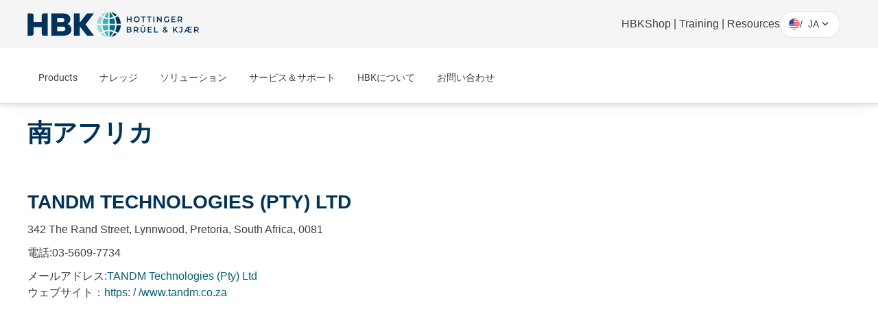

--- FILE ---
content_type: text/html;charset=utf-8
request_url: https://www.hbkworld.com/ja/contact-us/global-presence/bksv-worldwide-contacts/southafrica
body_size: 32533
content:

<!DOCTYPE HTML>
<html lang="ja">
<head>
    <meta charset="UTF-8"/>
    <meta name="lang" content="ja"/>
    
    

    <title>B&amp;amp;K South Africaへのお問い合わせ | Brüel &amp;amp; Kjær | HBK</title>
    
    <meta name="description" content="Brüel &amp;amp; Kjær South Africaに連絡する。B&amp;amp;Kの販売、サービス、サポートに関するお問い合わせ、一般的なご質問の連絡先をご覧いただけます。"/>
    
    <meta name="template" content="contact-page"/>
    <meta name="viewport" content="width=device-width, initial-scale=1"/>
    
    
    
    
    
    
    

    
    
    <meta name="loginURL" content="https://www.hbkworld.com/en/login"/>
    <meta name="defaultUnitSystem" content="metric"/>

    
    
    <meta name="robots" content="noindex, nofollow"/>

    
        <script src="/etc.clientlibs/digitalxn/base/clientlibs/publish/components/store-context.min.c9be7a7d1c9596d2153c5fbdc6b01263.js"></script>

    



    




    
<meta property="twitter:card" content="summary_large_image"/>
<meta property="og:site_name" content="HBK World"/>
<meta property="twitter:site" content="HBK World"/>
<meta property="og:title" content="南アフリカ"/>
<meta property="twitter:title" content="南アフリカ"/>
<meta property="og:url" content="https://www.hbkworld.com/ja/contact-us/global-presence/bksv-worldwide-contacts/southafrica"/>
<meta property="og:image" content="http://media.hbkworld.com/transform/45091532-67b0-47d5-87eb-0aa57f50c8df/Fallback_image_HBKworld-com_placeholder"/>
<meta property="twitter:image" content="http://media.hbkworld.com/transform/45091532-67b0-47d5-87eb-0aa57f50c8df/Fallback_image_HBKworld-com_placeholder"/>

    
    
    
    
    
            <style type="text/css">
                
            </style>
    




    
        <link rel="stylesheet" href="/etc.clientlibs/digitalxn/base/clientlibs/merged/publish-merged.min.e01affdf3c0db34b0c6666d4be4cbe15.css" type="text/css">

    

    
        <script defer src="/etc.clientlibs/digitalxn/base/clientlibs/commons.min.e566673a35ca5d6932e32a2fc7267bd5.js"></script>
<script defer src="/etc.clientlibs/digitalxn/base/clientlibs/libraries.min.84b8c4c47e39e0b1cc5d3192f419c2c7.js"></script>
<script defer src="/etc.clientlibs/digitalxn/base/clientlibs/merged/libraries/hubspot.min.2bd47f762906f7200a762c1113e14b59.js"></script>

    

    
    
        <script defer src="/etc.clientlibs/digitalxn/base/clientlibs/merged/publish-merged.min.d08761ffe1551d6ff6fb7aab232bfd5e.js"></script>

    







    <link rel="stylesheet" href="/etc.clientlibs/hbkworld-ecom/clientlibs/clientlib-dependencies.min.d41d8cd98f00b204e9800998ecf8427e.css" type="text/css">
<link rel="stylesheet" href="/etc.clientlibs/hbkworld-ecom/clientlibs/clientlib-site.min.1d13ddd4b6a962083f854d7f74f00f6d.css" type="text/css">



    <script defer src="/etc.clientlibs/hbkworld-ecom/clientlibs/clientlib-dependencies.min.d41d8cd98f00b204e9800998ecf8427e.js"></script>


    <meta name="runMode" content="publish"/>
    
    
    

    

    
    
    

    
    <link rel="icon" sizes="192x192" href="/etc.clientlibs/digitalxn/base/clientlibs/site/resources/icon-192x192.png"/>
    <link rel="apple-touch-icon" sizes="180x180" href="/etc.clientlibs/digitalxn/base/clientlibs/site/resources/apple-touch-icon-180x180.png"/>
    <link rel="apple-touch-icon" sizes="167x167" href="/etc.clientlibs/digitalxn/base/clientlibs/site/resources/apple-touch-icon-167x167.png"/>
    <link rel="apple-touch-icon" sizes="152x152" href="/etc.clientlibs/digitalxn/base/clientlibs/site/resources/apple-touch-icon-152x152.png"/>
    <link rel="apple-touch-icon" sizes="120x120" href="/etc.clientlibs/digitalxn/base/clientlibs/site/resources/apple-touch-icon-120x120.png"/>
    <meta name="msapplication-square310x310logo" content="/etc.clientlibs/digitalxn/base/clientlibs/site/resources/icon-310x310.png"/>
    <meta name="msapplication-wide310x150logo" content="/etc.clientlibs/digitalxn/base/clientlibs/site/resources/icon-310x150.png"/>
    <meta name="msapplication-square150x150logo" content="/etc.clientlibs/digitalxn/base/clientlibs/site/resources/icon-150x150.png"/>
    <meta name="msapplication-square70x70logo" content="/etc.clientlibs/digitalxn/base/clientlibs/site/resources/icon-70x70.png"/>

    
    
    
    
    
    
            <style>.unit-switcher.hidden {display: none;} .root:has(:is(.e-z-60):not(.e-hidden)) .cmp-tabs__tabpanel--active {         animation: none;         opacity: 1 !important;         transform: none !important;     }      @media only screen and (min-width: 1025px) {          .col-span-full.md\:col-span-8 .hbk-default-view,         .col-span-full.md\:col-span-9 .hbk-default-view,         .col-span-full.md\:col-span-10 .hbk-default-view,         .col-span-full.md\:col-span-11 .hbk-default-view,         .col-span-full .hbk-default-view {             width: auto !important;         }     }      .hbk-list-view .cmp-list__item-hovercard:hover .cmp-list__item-readtext::after {         display: none;     }      .teaser.hbk-hero-banner .cmp-teaser__image .cmp-image__image {         object-position: unset !important;     }      .hbk-list-view-text-only .cmp-list__item-title {         -webkit-line-clamp: unset !important;     }      .productsearch .onsitesearch__filterarea-xs-footer__wrapper>.hbk-button:first-child {         display: none;     }      @media only screen and (max-width: 1024px) {         .onsitesearch__filterarea-xs-footer__wrapper .hbk-button {             width: 100%;         }     } </style> <script defer src="https://fast.wistia.com/assets/external/E-v1.js"></script> <script id="CookieConsent" defer src="https://policy.app.cookieinformation.com/uc.js" data-culture="EN" type="text/javascript"></script> <script defer>     var digitalData = digitalData || {}; digitalData = { page: { pageInfo: { pageName: document.title, server: location.hostname, templateType: document.querySelector('meta[name="template"]').content, pageUrl: location.href } }, referrer: document.referrer, user: { profile: { profileID: "anonymous", profileLevel: "" } }, product: { productInfo: { productName: "", sku: "", manufacturer: "" }, category: { primaryCategory: "" }, attributes: { productType: "" } } }; </script> <script defer> document.addEventListener("DOMContentLoaded", () => { let aem_tags = Object.values(adobeDataLayer.getState("page"))[0]["xdm:tags"]; let tagging = new Map(); for (let i = 0; i < aem_tags.length; i++) { let titles = aem_tags[i].split("/"); if (tagging.has(titles[0])) { let children = tagging.get(titles[0]); children.push(titles[1]); } else { tagging.set(titles[0], [titles[1]]); } } let tagging_obj = {}; for (const [parent, children] of tagging.entries()) { tagging_obj[parent] = children.join([(separator = ",")]); } digitalData.pageTags = tagging_obj; });</script> <!-- Google Tag Manager --> <script defer>(function (w, d, s, l, i) { w[l] = w[l] || []; w[l].push({ 'gtm.start': new Date().getTime(), event: 'gtm.js' }); var f = d.getElementsByTagName(s)[0], j = d.createElement(s), dl = l != 'dataLayer' ? '&l=' + l : ''; j.async = true; j.src = 'https://www.googletagmanager.com/gtm.js?id=' + i + dl; f.parentNode.insertBefore(j, f); })(window, document, 'script', 'dataLayer', 'GTM-TN47P45');</script> <!-- End Google Tag Manager --> <!-- Start of HubSpot Embed Code --> <script type="text/javascript" id="hs-script-loader" defer src="//js.hs-scripts.com/8359431.js"></script> <!-- End of  HubSpot Embed Code --> <!-- Adding Data Collection Script --> <script type="text/javascript" defer data-consent-src="https://assets.adobedtm.com/0f459f6d3894/db991e83c638/launch-c2e504132bd1.min.js" data-category-consent="cookie_cat_statistic"></script>
    
    


</head>
<body class="root contactpage page basicpage" id="app" data-cmp-data-layer-enabled>
<script>
    window.adobeDataLayer = window.adobeDataLayer || [];
    adobeDataLayer.push({
        page: JSON.parse("{\x22page\u002D695bbfb5bc\x22:{\x22@type\x22:\x22hbkworld\/base\/components\/pagetypes\/contactpage\/v2\/contactpage\x22,\x22repo:modifyDate\x22:\x222025\u002D04\u002D14T13:14:00Z\x22,\x22dc:title\x22:\x22南アフリカ\x22,\x22dc:description\x22:\x22\x22,\x22xdm:template\x22:\x22\/conf\/hbkworld\/settings\/wcm\/templates\/contact\u002Dpage\x22,\x22xdm:language\x22:\x22ja\x22,\x22xdm:tags\x22:[],\x22repo:path\x22:\x22\/content\/hbkworld\/global\/ja\/contact\u002Dus\/global\u002Dpresence\/bksv\u002Dworldwide\u002Dcontacts\/southafrica.html\x22}}"),
        event:'cmp:show',
        eventInfo: {
            path: 'page.page\u002D695bbfb5bc'
        }
    });
</script>


    




    



    
    
<div id="experiencefragment-aa793976e2" class="cmp-experiencefragment cmp-experiencefragment--"><div class="xfpage page basicpage">
<div class="xf-content-height">
    

    
    
    
    <div id="container-7e37092a16" class="cmp-container">
        
        <div class="content-container wrapper-container"><!-- SDI include (path: /content/experience-fragments/hbkworld/global/ja/header/sdi---header-v2/_jcr_content/root/container.xf.html/hbkworld/base/components/sdicontainer/v1/sdicontainer, resourceType: hbkworld/base/components/sdicontainer/v1/sdicontainer) -->


    
    
    
    <div id="sdicontainer-70a29d02e6" class="cmp-container">
        
        <header data-nc="Header" class="hbk-header">

    
    
  
    
    <div class="hbk-header__metabar hbk-header__metabar--quick-search">
        <div class="hbk-header__container hbk-header__container--metabar">
            <div class="hbk-header__metabar--logo">
              <a href="https://www.hbkworld.com/ja" class="hbk-header__logo">
                
                
                <img src="/etc.clientlibs/digitalxn/base/clientlibs/publish/resources/assets/hbk-logo--mobile.png" class="hbk-header__logo-image--mobile sm:mr-0"/>
                <img src="/etc.clientlibs/digitalxn/base/clientlibs/publish/resources/assets/hbk-logo--desktop.png" class="hbk-header__logo-image--desktop"/>
              </a>
            </div>
            <div class="hbk-header__metabar--quick-search__wrapper">
                


<input type="hidden" id="typesenseConfigQuickSearch" name="typesenseConfigQuickSearch" value="{&#34;protocol&#34;:&#34;https&#34;,&#34;host&#34;:&#34;lj7s639txz80b5v1p-1.a1.typesense.net&#34;,&#34;port&#34;:&#34;443&#34;,&#34;apiKey&#34;:&#34;CFkCUzYMa8Htj12ga02YKnpWybKqoTYI&#34;,&#34;indexName&#34;:&#34;hbkworld_prod_v2&#34;,&#34;productIndexName&#34;:&#34;hbk_products_v2&#34;,&#34;maxFacetValue&#34;:&#34;200&#34;}"/>


    <input type="hidden" id="quickSearchActionUri" name="quickSearchActionUri" value="https://www.hbkworld.com/ja/search"/>
    <input type="hidden" id="qsPlaceholderText" name="qsPlaceholderText" value="Enter search term"/>
    <input type="hidden" id="qsShowSuggestion" name="qsShowSuggestion" value="true"/>
    <input type="hidden" id="qsSuggestionLimit" name="qsSuggestionLimit" value="5"/>
    <input type="hidden" id="qsShowQuickPage" name="qsShowQuickPage" value="true"/>
    <input type="hidden" id="qsQuickPageLimit" name="qsQuickPageLimit" value="5"/>
    <input type="hidden" id="qsShowQuickProduct" name="qsShowQuickProduct" value="false"/>
    <input type="hidden" id="qsQuickProductLimit" name="qsQuickProductLimit" value="5"/>




    <div class="quick-search" data-nc="Quicksearch">
        <div class="quick-search__menu" title="検索">
            <span class="search-icon"></span>
        </div>
        <div class="quick-search__content">
            <div class="quick-search__form">
                <div class="suggestion-panel">
                    <div id="autocomplete"></div>
                </div>
            </div>
        </div>
    </div>

            </div>
            <div class="hbk-header__right">
              <div class="hbk-header__link">
                  <div data-cmp-data-layer="{&#34;text-628a3f4877&#34;:{&#34;@type&#34;:&#34;digitalxn/base/components/text/v1/text&#34;,&#34;repo:modifyDate&#34;:&#34;2025-06-19T09:29:52Z&#34;,&#34;xdm:text&#34;:&#34;&lt;p style=\&#34;text-align: right;\&#34;>&lt;a title=\&#34;Visit our eCommerce platform for HBK Products\&#34; href=\&#34;https://www.hbm.com/hbmshop\&#34;>HBKShop&lt;/a> | &lt;a href=\&#34;/content/hbkworld/global/en/knowledge/academy/training-courses.html\&#34;>Training&lt;/a> | &lt;a href=\&#34;/content/hbkworld/global/en/knowledge/resource-center.html\&#34;>Resources&lt;/a>&lt;/p>\r\n&#34;}}" id="text-628a3f4877" class="cmp-text hbk-default-view" data-nc="Text">
    <p style="text-align: right;"><a title="Visit our eCommerce platform for HBK Products" href="https://www.hbm.com/hbmshop" target="_blank">HBKShop</a> | <a href="https://www.hbkworld.com/en/knowledge/academy/training-courses">Training</a> | <a href="https://www.hbkworld.com/en/knowledge/resource-center">Resources</a></p>

</div>

    


              </div>
              <div class="hbk-languagenavigation" data-nc="LanguageNavigation">
                  <button class="hbk-languagenavigation__toggle" aria-label="Toggle Language Navigation"></button>
                  <div class="hbk-languagenavigation visible">
    <language-selector :model-data="{
            'countryLabel': 'Country',
            'languageLabel': 'Languages',
            'applyButtonLabel': 'APPLY',
            'items': [{&#34;language&#34;:&#34;English&#34;,&#34;languageISO&#34;:&#34;en&#34;,&#34;path&#34;:&#34;https://www.hbkworld.com/en&#34;},{&#34;language&#34;:&#34;Français&#34;,&#34;languageISO&#34;:&#34;fr&#34;,&#34;path&#34;:&#34;https://www.hbkworld.com/fr&#34;},{&#34;language&#34;:&#34;Deutsch&#34;,&#34;languageISO&#34;:&#34;de&#34;,&#34;path&#34;:&#34;https://www.hbkworld.com/de&#34;},{&#34;language&#34;:&#34;Español&#34;,&#34;languageISO&#34;:&#34;es&#34;,&#34;path&#34;:&#34;https://www.hbkworld.com/es&#34;},{&#34;language&#34;:&#34;中文&#34;,&#34;languageISO&#34;:&#34;zh&#34;,&#34;path&#34;:&#34;https://www.hbkworld.com/zh&#34;},{&#34;language&#34;:&#34;Italiano&#34;,&#34;languageISO&#34;:&#34;it&#34;,&#34;path&#34;:&#34;https://www.hbkworld.com/it&#34;},{&#34;language&#34;:&#34;日本語&#34;,&#34;languageISO&#34;:&#34;ja&#34;,&#34;path&#34;:&#34;https://www.hbkworld.com/ja&#34;},{&#34;language&#34;:&#34;Português&#34;,&#34;languageISO&#34;:&#34;pt&#34;,&#34;path&#34;:&#34;https://www.hbkworld.com/pt&#34;},{&#34;language&#34;:&#34;한국인&#34;,&#34;languageISO&#34;:&#34;ko&#34;,&#34;path&#34;:&#34;https://www.hbkworld.com/ko&#34;}],
            'currentLanguageLabel': '日本語',
            'selectedCountries': '[{&#34;name&#34;:&#34;Germany&#34;,&#34;iso&#34;:&#34;de&#34;},{&#34;name&#34;:&#34;Spain&#34;,&#34;iso&#34;:&#34;es&#34;},{&#34;name&#34;:&#34;Brazil&#34;,&#34;iso&#34;:&#34;br&#34;},{&#34;name&#34;:&#34;United States of America&#34;,&#34;iso&#34;:&#34;us&#34;},{&#34;name&#34;:&#34;Japan&#34;,&#34;iso&#34;:&#34;jp&#34;},{&#34;name&#34;:&#34;Korea&#34;,&#34;iso&#34;:&#34;kr&#34;},{&#34;name&#34;:&#34;France&#34;,&#34;iso&#34;:&#34;fr&#34;},{&#34;name&#34;:&#34;Denmark&#34;,&#34;iso&#34;:&#34;dk&#34;}]'
        }">
    </language-selector>
</div>

              </div>
            </div>
        </div>
    </div>

    <div class="hbk-header__wrapper e-px-20">
      <div class="hbk-menuButton__base">
        <button class="hbk-menuButton__wrapper" aria-label="Toggle Navigation">
          <span class="hbk-menuButton__icon hbk-menuButton__icon-top">
            <span class="hbk-menuButton__icon-line hbk-menuButton__icon-line-top"></span>
          </span>
          <span class="hbk-menuButton__icon hbk-menuButton__icon-mid">
            <span class="hbk-menuButton__icon-line hbk-menuButton__icon-line-mid"></span>
          </span>
          <span class="hbk-menuButton__icon hbk-menuButton__icon-bottom">
            <span class="hbk-menuButton__icon-line hbk-menuButton__icon-line-bottom"></span>
          </span>
        </button>
      </div>

      <div class="hbk-header__container hbk-header__container--main e-relative ">
      <div class="hbk-header__metabar--logo">
        <a href="https://www.hbkworld.com/ja" class="hbk-header__logo">
          
          
          <img src="/etc.clientlibs/digitalxn/base/clientlibs/publish/resources/assets/hbk-logo--mobile.png" class="hbk-header__logo-image--mobile sm:mr-0"/>
          <img src="/etc.clientlibs/digitalxn/base/clientlibs/publish/resources/assets/hbk-logo--desktop.png" class="hbk-header__logo-image--desktop"/>
        </a>
      </div>

        
        
          <div class="hbk-languagenavigation hbk-languagenavigation-cs-mobile hbk-languagenavigation--hidden-on-desktop" data-nc="LanguageNavigation">
            <input type="checkbox" class="hbk-languagenavigation__toggle-check"/>
            <button class="hbk-languagenavigation__toggle" aria-label="Toggle Language Navigation">
              <span class="hbk-languagenavigation__mobilebutton">ja</span>
              <span class="globe-mobile-cln fflag  ff-lg ff-round material-symbols-outlined default-globe">language</span>
            </button>
            <div class="hbk-languagenavigation visible">
    <language-selector :model-data="{
            'countryLabel': 'Country',
            'languageLabel': 'Languages',
            'applyButtonLabel': 'APPLY',
            'items': [{&#34;language&#34;:&#34;English&#34;,&#34;languageISO&#34;:&#34;en&#34;,&#34;path&#34;:&#34;https://www.hbkworld.com/en&#34;},{&#34;language&#34;:&#34;Français&#34;,&#34;languageISO&#34;:&#34;fr&#34;,&#34;path&#34;:&#34;https://www.hbkworld.com/fr&#34;},{&#34;language&#34;:&#34;Deutsch&#34;,&#34;languageISO&#34;:&#34;de&#34;,&#34;path&#34;:&#34;https://www.hbkworld.com/de&#34;},{&#34;language&#34;:&#34;Español&#34;,&#34;languageISO&#34;:&#34;es&#34;,&#34;path&#34;:&#34;https://www.hbkworld.com/es&#34;},{&#34;language&#34;:&#34;中文&#34;,&#34;languageISO&#34;:&#34;zh&#34;,&#34;path&#34;:&#34;https://www.hbkworld.com/zh&#34;},{&#34;language&#34;:&#34;Italiano&#34;,&#34;languageISO&#34;:&#34;it&#34;,&#34;path&#34;:&#34;https://www.hbkworld.com/it&#34;},{&#34;language&#34;:&#34;日本語&#34;,&#34;languageISO&#34;:&#34;ja&#34;,&#34;path&#34;:&#34;https://www.hbkworld.com/ja&#34;},{&#34;language&#34;:&#34;Português&#34;,&#34;languageISO&#34;:&#34;pt&#34;,&#34;path&#34;:&#34;https://www.hbkworld.com/pt&#34;},{&#34;language&#34;:&#34;한국인&#34;,&#34;languageISO&#34;:&#34;ko&#34;,&#34;path&#34;:&#34;https://www.hbkworld.com/ko&#34;}],
            'currentLanguageLabel': '日本語',
            'selectedCountries': '[{&#34;name&#34;:&#34;Germany&#34;,&#34;iso&#34;:&#34;de&#34;},{&#34;name&#34;:&#34;Spain&#34;,&#34;iso&#34;:&#34;es&#34;},{&#34;name&#34;:&#34;Brazil&#34;,&#34;iso&#34;:&#34;br&#34;},{&#34;name&#34;:&#34;United States of America&#34;,&#34;iso&#34;:&#34;us&#34;},{&#34;name&#34;:&#34;Japan&#34;,&#34;iso&#34;:&#34;jp&#34;},{&#34;name&#34;:&#34;Korea&#34;,&#34;iso&#34;:&#34;kr&#34;},{&#34;name&#34;:&#34;France&#34;,&#34;iso&#34;:&#34;fr&#34;},{&#34;name&#34;:&#34;Denmark&#34;,&#34;iso&#34;:&#34;dk&#34;}]'
        }">
    </language-selector>
</div>

          </div>
  
          <div class="cmp-megamenu print:e-hidden" data-nc="Megamenu">
            

<div class="megamenu">
    <input type="hidden" id="seeAllText" name="seeAllText" value="See All"/>
    <input type="hidden" id="mainMenuText" name="mainMenuText" value="Main Menu"/>
    
    <nav class="megamenu-navigation">
        <ul class="megamenu-navigation__list" data-parent="/content/hbkworld/global/ja">
            
                <li data-id="megamenu-6da7468a5c-item-070762e25e" class="megamenu-navigation__list-item has-children">
                    <a href="https://www.hbkworld.com/ja/products">Products</a>
                    <span class="megamenu__navigation-arrow"></span>
                </li>
            
                <li data-id="megamenu-6da7468a5c-item-27b3753a81" class="megamenu-navigation__list-item has-children">
                    <a href="https://www.hbkworld.com/ja/knowledge">ナレッジ</a>
                    <span class="megamenu__navigation-arrow"></span>
                </li>
            
                <li data-id="megamenu-6da7468a5c-item-05a4a90109" class="megamenu-navigation__list-item has-children">
                    <a href="https://www.hbkworld.com/ja/solutions">ソリューション</a>
                    <span class="megamenu__navigation-arrow"></span>
                </li>
            
                <li data-id="megamenu-6da7468a5c-item-89793ea9db" class="megamenu-navigation__list-item has-children">
                    <a href="https://www.hbkworld.com/ja/services-support">サービス＆サポート</a>
                    <span class="megamenu__navigation-arrow"></span>
                </li>
            
                <li data-id="megamenu-6da7468a5c-item-f577d4deb1" class="megamenu-navigation__list-item has-children">
                    <a href="https://www.hbkworld.com/ja/about">HBKについて</a>
                    <span class="megamenu__navigation-arrow"></span>
                </li>
            
                <li data-id="megamenu-6da7468a5c-item-4eeedcdef2" class="megamenu-navigation__list-item has-children">
                    <a href="https://www.hbkworld.com/ja/contact-us">お問い合わせ</a>
                    <span class="megamenu__navigation-arrow"></span>
                </li>
            
        </ul>
    </nav>
    <div class="megamenu__overlay">
        <div>
            <div class="megamenu__inner">
                <div class="megamenu-col megamenu-col-1">
                    <div class="megamenu-col-header">
                        <span class="material-icons">arrow_back_ios</span>
                        <h4 class="megamenu__menu-title">Main Menu</h4>
                    </div>

                    
                    <div class="megamenu__list-wrapper">
                        <div>
                            <ul class="megamenu__list" data-parent="megamenu-6da7468a5c-item-070762e25e">
                                
                                    <li data-id="megamenu-6da7468a5c-item-b2448559c2" class="megamenu__listItem has-children">
                                        <a href="https://www.hbkworld.com/ja/products/acoustic-end-of-line-test-systems" class="megamenu__listItem-title">Acoustic End-of-Line Test Systems</a>
                                        <span class="megamenu__navigation-arrow"></span>
                                    </li>
                                
                                    <li data-id="megamenu-6da7468a5c-item-870931998f" class="megamenu__listItem has-children">
                                        <a href="https://www.hbkworld.com/ja/products/instruments" class="megamenu__listItem-title">DAQ and instruments</a>
                                        <span class="megamenu__navigation-arrow"></span>
                                    </li>
                                
                                    <li data-id="megamenu-6da7468a5c-item-40e003bd65" class="megamenu__listItem has-children">
                                        <a href="https://www.hbkworld.com/ja/products/electroacoustics" class="megamenu__listItem-title">Electroacoustics</a>
                                        <span class="megamenu__navigation-arrow"></span>
                                    </li>
                                
                                    <li data-id="megamenu-6da7468a5c-item-0916a5719a" class="megamenu__listItem ">
                                        <a href="https://www.hbkworld.com/ja/products/simulator-systems" class="megamenu__listItem-title">Simulator Systems</a>
                                        <span class="megamenu__navigation-arrow"></span>
                                    </li>
                                
                                    <li data-id="megamenu-6da7468a5c-item-6d2cddb58d" class="megamenu__listItem has-children">
                                        <a href="https://www.hbkworld.com/ja/products/software" class="megamenu__listItem-title">Software</a>
                                        <span class="megamenu__navigation-arrow"></span>
                                    </li>
                                
                                    <li data-id="megamenu-6da7468a5c-item-04551bfc56" class="megamenu__listItem has-children">
                                        <a href="https://www.hbkworld.com/ja/products/transducers" class="megamenu__listItem-title">Sensors</a>
                                        <span class="megamenu__navigation-arrow"></span>
                                    </li>
                                
                                    <li data-id="megamenu-6da7468a5c-item-2841599117" class="megamenu__listItem has-children">
                                        <a href="https://www.hbkworld.com/ja/products/vibration-testing" class="megamenu__listItem-title">Vibration Testing Equipment</a>
                                        <span class="megamenu__navigation-arrow"></span>
                                    </li>
                                
                            </ul>
                        
                            <ul class="megamenu__list" data-parent="megamenu-6da7468a5c-item-27b3753a81">
                                
                                    <li data-id="megamenu-6da7468a5c-item-fe4c4517c9" class="megamenu__listItem ">
                                        <a href="https://www.hbkworld.com/ja/knowledge/academy" class="megamenu__listItem-title">アカデミー</a>
                                        <span class="megamenu__navigation-arrow"></span>
                                    </li>
                                
                                    <li data-id="megamenu-6da7468a5c-item-4cfd196d64" class="megamenu__listItem ">
                                        <a href="https://www.hbkworld.com/ja/knowledge/events" class="megamenu__listItem-title">イベント情報</a>
                                        <span class="megamenu__navigation-arrow"></span>
                                    </li>
                                
                                    <li data-id="megamenu-6da7468a5c-item-b1ca8b8d1d" class="megamenu__listItem has-children">
                                        <a href="https://www.hbkworld.com/ja/knowledge/resource-center" class="megamenu__listItem-title">リソースセンター</a>
                                        <span class="megamenu__navigation-arrow"></span>
                                    </li>
                                
                            </ul>
                        
                            <ul class="megamenu__list" data-parent="megamenu-6da7468a5c-item-05a4a90109">
                                
                                    <li data-id="megamenu-6da7468a5c-item-d0f4a10ead" class="megamenu__listItem has-children">
                                        <a href="https://www.hbkworld.com/ja/solutions/applications" class="megamenu__listItem-title">アプリケーション</a>
                                        <span class="megamenu__navigation-arrow"></span>
                                    </li>
                                
                                    <li data-id="megamenu-6da7468a5c-item-8341547a69" class="megamenu__listItem has-children">
                                        <a href="https://www.hbkworld.com/ja/solutions/industries" class="megamenu__listItem-title">各産業</a>
                                        <span class="megamenu__navigation-arrow"></span>
                                    </li>
                                
                                    <li data-id="megamenu-6da7468a5c-item-2a26b23c98" class="megamenu__listItem has-children">
                                        <a href="https://www.hbkworld.com/ja/solutions/insights" class="megamenu__listItem-title">インサイト</a>
                                        <span class="megamenu__navigation-arrow"></span>
                                    </li>
                                
                            </ul>
                        
                            <ul class="megamenu__list" data-parent="megamenu-6da7468a5c-item-89793ea9db">
                                
                                    <li data-id="megamenu-6da7468a5c-item-2e7bc77497" class="megamenu__listItem has-children">
                                        <a href="https://www.hbkworld.com/ja/services-support/services" class="megamenu__listItem-title">サービス</a>
                                        <span class="megamenu__navigation-arrow"></span>
                                    </li>
                                
                                    <li data-id="megamenu-6da7468a5c-item-05b7178622" class="megamenu__listItem has-children">
                                        <a href="https://www.hbkworld.com/ja/services-support/support" class="megamenu__listItem-title">サポート</a>
                                        <span class="megamenu__navigation-arrow"></span>
                                    </li>
                                
                            </ul>
                        
                            <ul class="megamenu__list" data-parent="megamenu-6da7468a5c-item-f577d4deb1">
                                
                                    <li data-id="megamenu-6da7468a5c-item-ca8aa17fbc" class="megamenu__listItem ">
                                        <a href="https://www.hbkworld.com/ja/about/news" class="megamenu__listItem-title">ニュース</a>
                                        <span class="megamenu__navigation-arrow"></span>
                                    </li>
                                
                                    <li data-id="megamenu-6da7468a5c-item-17f82b6398" class="megamenu__listItem has-children">
                                        <a href="https://www.hbkworld.com/ja/about/our-business" class="megamenu__listItem-title">当社の事業</a>
                                        <span class="megamenu__navigation-arrow"></span>
                                    </li>
                                
                                    <li data-id="megamenu-6da7468a5c-item-62afb995cc" class="megamenu__listItem has-children">
                                        <a href="https://www.hbkworld.com/ja/about/our-history" class="megamenu__listItem-title">私たちの歴史</a>
                                        <span class="megamenu__navigation-arrow"></span>
                                    </li>
                                
                                    <li data-id="megamenu-6da7468a5c-item-bd90e79347" class="megamenu__listItem ">
                                        <a href="https://www.hbkworld.com/ja/about/careers" class="megamenu__listItem-title">採用情報</a>
                                        <span class="megamenu__navigation-arrow"></span>
                                    </li>
                                
                                    <li data-id="megamenu-6da7468a5c-item-3d3b01f930" class="megamenu__listItem ">
                                        <a href="https://www.hbkworld.com/ja/about/organisations-memberships" class="megamenu__listItem-title">団体・会員情報</a>
                                        <span class="megamenu__navigation-arrow"></span>
                                    </li>
                                
                                    <li data-id="megamenu-6da7468a5c-item-5c363efd42" class="megamenu__listItem ">
                                        <a href="https://www.hbkworld.com/ja/about/export-control" class="megamenu__listItem-title">輸出管理</a>
                                        <span class="megamenu__navigation-arrow"></span>
                                    </li>
                                
                                    <li data-id="megamenu-6da7468a5c-item-e6353e6ad0" class="megamenu__listItem has-children">
                                        <a href="https://www.hbkworld.com/ja/about/sustainability" class="megamenu__listItem-title">サステナビリティ（持続可能性）</a>
                                        <span class="megamenu__navigation-arrow"></span>
                                    </li>
                                
                            </ul>
                        
                            <ul class="megamenu__list" data-parent="megamenu-6da7468a5c-item-4eeedcdef2">
                                
                                    <li data-id="megamenu-6da7468a5c-item-71c628ebdc" class="megamenu__listItem ">
                                        <a href="https://www.hbkworld.com/ja/contact-us/request-a-service" class="megamenu__listItem-title">サービスのリクエスト</a>
                                        <span class="megamenu__navigation-arrow"></span>
                                    </li>
                                
                                    <li data-id="megamenu-6da7468a5c-item-a11b2758bb" class="megamenu__listItem has-children">
                                        <a href="https://www.hbkworld.com/ja/contact-us/global-presence" class="megamenu__listItem-title">グローバルな事業展開</a>
                                        <span class="megamenu__navigation-arrow"></span>
                                    </li>
                                
                                    <li data-id="megamenu-6da7468a5c-item-773fcebf84" class="megamenu__listItem ">
                                        <a href="https://www.hbkworld.com/ja/contact-us/contact-sales" class="megamenu__listItem-title">営業部門へのお問い合わせ</a>
                                        <span class="megamenu__navigation-arrow"></span>
                                    </li>
                                
                            </ul>
                        </div>
                        
                            
                                <a data-seeallid="megamenu-6da7468a5c-item-070762e25e" href="https://www.hbkworld.com/ja/products" class="megamenu__seeAll">
                                    See All Products
                                </a>
                            
                        
                            
                                <a data-seeallid="megamenu-6da7468a5c-item-27b3753a81" href="https://www.hbkworld.com/ja/knowledge" class="megamenu__seeAll">
                                    See All ナレッジ
                                </a>
                            
                        
                            
                                <a data-seeallid="megamenu-6da7468a5c-item-05a4a90109" href="https://www.hbkworld.com/ja/solutions" class="megamenu__seeAll">
                                    See All ソリューション
                                </a>
                            
                        
                            
                                <a data-seeallid="megamenu-6da7468a5c-item-89793ea9db" href="https://www.hbkworld.com/ja/services-support" class="megamenu__seeAll">
                                    See All サービス＆サポート
                                </a>
                            
                        
                            
                                <a data-seeallid="megamenu-6da7468a5c-item-f577d4deb1" href="https://www.hbkworld.com/ja/about" class="megamenu__seeAll">
                                    See All HBKについて
                                </a>
                            
                        
                            
                                <a data-seeallid="megamenu-6da7468a5c-item-4eeedcdef2" href="https://www.hbkworld.com/ja/contact-us" class="megamenu__seeAll">
                                    See All お問い合わせ
                                </a>
                            
                        

                    </div>
                </div>
                <div class="megamenu-col megamenu-col-2">
                    <div class="megamenu-col-header">
                        <span class="material-icons">arrow_back_ios</span>
                        <h4 class="megamenu__menu-title">Main Menu</h4>
                    </div>

                    
                    <div class="megamenu__list-wrapper">
                        <div>
                            <ul class="megamenu__list" data-parent="megamenu-6da7468a5c-item-b2448559c2">
                                
                                    <li data-id="megamenu-6da7468a5c-item-daaab78b6e" class="megamenu__listItem ">
                                        <a href="https://www.hbkworld.com/ja/products/acoustic-end-of-line-test-systems/accessories" class="megamenu__listItem-title">Accessories</a>
                                        <span class="megamenu__navigation-arrow"></span>
                                    </li>
                                
                                    <li data-id="megamenu-6da7468a5c-item-28cb82a0e7" class="megamenu__listItem has-children">
                                        <a href="https://www.hbkworld.com/ja/products/acoustic-end-of-line-test-systems/actuators" class="megamenu__listItem-title">Actuators</a>
                                        <span class="megamenu__navigation-arrow"></span>
                                    </li>
                                
                                    <li data-id="megamenu-6da7468a5c-item-896bad2892" class="megamenu__listItem has-children">
                                        <a href="https://www.hbkworld.com/ja/products/acoustic-end-of-line-test-systems/combustion-engines" class="megamenu__listItem-title">Combustion Engines</a>
                                        <span class="megamenu__navigation-arrow"></span>
                                    </li>
                                
                                    <li data-id="megamenu-6da7468a5c-item-3b8369dc0a" class="megamenu__listItem has-children">
                                        <a href="https://www.hbkworld.com/ja/products/acoustic-end-of-line-test-systems/durability" class="megamenu__listItem-title">Durability</a>
                                        <span class="megamenu__navigation-arrow"></span>
                                    </li>
                                
                                    <li data-id="megamenu-6da7468a5c-item-9e682b2a1d" class="megamenu__listItem has-children">
                                        <a href="https://www.hbkworld.com/ja/products/acoustic-end-of-line-test-systems/edrive" class="megamenu__listItem-title">eDrive</a>
                                        <span class="megamenu__navigation-arrow"></span>
                                    </li>
                                
                                    <li data-id="megamenu-6da7468a5c-item-caa704a427" class="megamenu__listItem ">
                                        <a href="https://www.hbkworld.com/ja/products/acoustic-end-of-line-test-systems/mobile-systems" class="megamenu__listItem-title">Mobile Systems</a>
                                        <span class="megamenu__navigation-arrow"></span>
                                    </li>
                                
                                    <li data-id="megamenu-6da7468a5c-item-d050180c91" class="megamenu__listItem ">
                                        <a href="https://www.hbkworld.com/ja/products/acoustic-end-of-line-test-systems/production-testing-sensors" class="megamenu__listItem-title">Production Testing Sensors</a>
                                        <span class="megamenu__navigation-arrow"></span>
                                    </li>
                                
                                    <li data-id="megamenu-6da7468a5c-item-132ab2182c" class="megamenu__listItem has-children">
                                        <a href="https://www.hbkworld.com/ja/products/acoustic-end-of-line-test-systems/transmission-gearboxes" class="megamenu__listItem-title">Transmission Gearboxes</a>
                                        <span class="megamenu__navigation-arrow"></span>
                                    </li>
                                
                                    <li data-id="megamenu-6da7468a5c-item-6282848c23" class="megamenu__listItem has-children">
                                        <a href="https://www.hbkworld.com/ja/products/acoustic-end-of-line-test-systems/turbo-charger" class="megamenu__listItem-title">Turbo Charger</a>
                                        <span class="megamenu__navigation-arrow"></span>
                                    </li>
                                
                            </ul>
                        
                            <ul class="megamenu__list" data-parent="megamenu-6da7468a5c-item-870931998f">
                                
                                    <li data-id="megamenu-6da7468a5c-item-0d1abbcc2a" class="megamenu__listItem has-children">
                                        <a href="https://www.hbkworld.com/ja/products/instruments/daq-systems" class="megamenu__listItem-title">DAQ Systems</a>
                                        <span class="megamenu__navigation-arrow"></span>
                                    </li>
                                
                                    <li data-id="megamenu-6da7468a5c-item-d1c8c40cc0" class="megamenu__listItem has-children">
                                        <a href="https://www.hbkworld.com/ja/products/instruments/calibration" class="megamenu__listItem-title">High Precision and Calibration Systems</a>
                                        <span class="megamenu__navigation-arrow"></span>
                                    </li>
                                
                                    <li data-id="megamenu-6da7468a5c-item-d71c949953" class="megamenu__listItem has-children">
                                        <a href="https://www.hbkworld.com/ja/products/instruments/industrial-electronics" class="megamenu__listItem-title">Industrial electronics</a>
                                        <span class="megamenu__navigation-arrow"></span>
                                    </li>
                                
                                    <li data-id="megamenu-6da7468a5c-item-fe0dec695b" class="megamenu__listItem has-children">
                                        <a href="https://www.hbkworld.com/ja/products/instruments/power-analyser" class="megamenu__listItem-title">Power Analyser</a>
                                        <span class="megamenu__navigation-arrow"></span>
                                    </li>
                                
                                    <li data-id="megamenu-6da7468a5c-item-9e51012c7c" class="megamenu__listItem has-children">
                                        <a href="https://www.hbkworld.com/ja/products/instruments/handheld" class="megamenu__listItem-title">S&amp;V Hand-held devices</a>
                                        <span class="megamenu__navigation-arrow"></span>
                                    </li>
                                
                                    <li data-id="megamenu-6da7468a5c-item-59c3a92933" class="megamenu__listItem has-children">
                                        <a href="https://www.hbkworld.com/ja/products/instruments/sv-signal-conditioner" class="megamenu__listItem-title">S&amp;V Signal conditioner</a>
                                        <span class="megamenu__navigation-arrow"></span>
                                    </li>
                                
                                    <li data-id="megamenu-6da7468a5c-item-e42819a235" class="megamenu__listItem has-children">
                                        <a href="https://www.hbkworld.com/ja/products/instruments/wireless-daq-systems" class="megamenu__listItem-title">Wireless DAQ Systems</a>
                                        <span class="megamenu__navigation-arrow"></span>
                                    </li>
                                
                            </ul>
                        
                            <ul class="megamenu__list" data-parent="megamenu-6da7468a5c-item-40e003bd65">
                                
                                    <li data-id="megamenu-6da7468a5c-item-27cd4a67b8" class="megamenu__listItem ">
                                        <a href="https://www.hbkworld.com/ja/products/electroacoustics/head-and-torso-simulators-hats" class="megamenu__listItem-title">Head and torso simulators (HATS)</a>
                                        <span class="megamenu__navigation-arrow"></span>
                                    </li>
                                
                                    <li data-id="megamenu-6da7468a5c-item-7ed08d1bff" class="megamenu__listItem ">
                                        <a href="https://www.hbkworld.com/ja/products/electroacoustics/artificial-ears" class="megamenu__listItem-title">Artificial ears</a>
                                        <span class="megamenu__navigation-arrow"></span>
                                    </li>
                                
                                    <li data-id="megamenu-6da7468a5c-item-e62c3d38bc" class="megamenu__listItem ">
                                        <a href="https://www.hbkworld.com/ja/products/electroacoustics/electroacoustic-hardware" class="megamenu__listItem-title">Electroacoustic hardware</a>
                                        <span class="megamenu__navigation-arrow"></span>
                                    </li>
                                
                                    <li data-id="megamenu-6da7468a5c-item-052adf2f46" class="megamenu__listItem ">
                                        <a href="https://www.hbkworld.com/ja/products/electroacoustics/bone-conduction" class="megamenu__listItem-title">Bone conduction</a>
                                        <span class="megamenu__navigation-arrow"></span>
                                    </li>
                                
                                    <li data-id="megamenu-6da7468a5c-item-59e5ad7d4d" class="megamenu__listItem ">
                                        <a href="https://www.hbkworld.com/ja/products/electroacoustics/electoacoustic-software" class="megamenu__listItem-title">Electoacoustic software</a>
                                        <span class="megamenu__navigation-arrow"></span>
                                    </li>
                                
                                    <li data-id="megamenu-6da7468a5c-item-e9cda74d39" class="megamenu__listItem ">
                                        <a href="https://www.hbkworld.com/ja/products/electroacoustics/accessories-old" class="megamenu__listItem-title">Accessories old</a>
                                        <span class="megamenu__navigation-arrow"></span>
                                    </li>
                                
                                    <li data-id="megamenu-6da7468a5c-item-909fdd539e" class="megamenu__listItem has-children">
                                        <a href="https://www.hbkworld.com/ja/products/electroacoustics/pinnae" class="megamenu__listItem-title">Pinnae</a>
                                        <span class="megamenu__navigation-arrow"></span>
                                    </li>
                                
                                    <li data-id="megamenu-6da7468a5c-item-3c9fd9b718" class="megamenu__listItem has-children">
                                        <a href="https://www.hbkworld.com/ja/products/electroacoustics/accessories" class="megamenu__listItem-title">Accessories</a>
                                        <span class="megamenu__navigation-arrow"></span>
                                    </li>
                                
                            </ul>
                        
                            <ul class="megamenu__list" data-parent="megamenu-6da7468a5c-item-6d2cddb58d">
                                
                                    <li data-id="megamenu-6da7468a5c-item-94936b3c9c" class="megamenu__listItem has-children">
                                        <a href="https://www.hbkworld.com/ja/products/software/daq" class="megamenu__listItem-title">DAQ</a>
                                        <span class="megamenu__navigation-arrow"></span>
                                    </li>
                                
                                    <li data-id="megamenu-6da7468a5c-item-2d674487a3" class="megamenu__listItem has-children">
                                        <a href="https://www.hbkworld.com/ja/products/software/drivers-api" class="megamenu__listItem-title">Drivers API</a>
                                        <span class="megamenu__navigation-arrow"></span>
                                    </li>
                                
                                    <li data-id="megamenu-6da7468a5c-item-ea773ddb24" class="megamenu__listItem has-children">
                                        <a href="https://www.hbkworld.com/ja/products/software/durability" class="megamenu__listItem-title">nCode - Durability and Fatigue Analysis</a>
                                        <span class="megamenu__navigation-arrow"></span>
                                    </li>
                                
                                    <li data-id="megamenu-6da7468a5c-item-c395f81a23" class="megamenu__listItem has-children">
                                        <a href="https://www.hbkworld.com/ja/products/software/reliability" class="megamenu__listItem-title">ReliaSoft - Reliability Analysis and Management</a>
                                        <span class="megamenu__navigation-arrow"></span>
                                    </li>
                                
                                    <li data-id="megamenu-6da7468a5c-item-1b258911f9" class="megamenu__listItem has-children">
                                        <a href="https://www.hbkworld.com/ja/products/software/test-data-management" class="megamenu__listItem-title">Test Data Management</a>
                                        <span class="megamenu__navigation-arrow"></span>
                                    </li>
                                
                                    <li data-id="megamenu-6da7468a5c-item-3d8a5e69a7" class="megamenu__listItem has-children">
                                        <a href="https://www.hbkworld.com/ja/products/software/utility" class="megamenu__listItem-title">Utility</a>
                                        <span class="megamenu__navigation-arrow"></span>
                                    </li>
                                
                                    <li data-id="megamenu-6da7468a5c-item-0c0af91bb2" class="megamenu__listItem has-children">
                                        <a href="https://www.hbkworld.com/ja/products/software/vibration-control" class="megamenu__listItem-title">Vibration Control</a>
                                        <span class="megamenu__navigation-arrow"></span>
                                    </li>
                                
                                    <li data-id="megamenu-6da7468a5c-item-4eeeb2e1c1" class="megamenu__listItem has-children">
                                        <a href="https://www.hbkworld.com/ja/products/software/inertial-sensor-software" class="megamenu__listItem-title">Inertial Sensor Software</a>
                                        <span class="megamenu__navigation-arrow"></span>
                                    </li>
                                
                            </ul>
                        
                            <ul class="megamenu__list" data-parent="megamenu-6da7468a5c-item-04551bfc56">
                                
                                    <li data-id="megamenu-6da7468a5c-item-2eef8ad101" class="megamenu__listItem has-children">
                                        <a href="https://www.hbkworld.com/ja/products/transducers/acoustic" class="megamenu__listItem-title">Acoustic</a>
                                        <span class="megamenu__navigation-arrow"></span>
                                    </li>
                                
                                    <li data-id="megamenu-6da7468a5c-item-69d90369af" class="megamenu__listItem has-children">
                                        <a href="https://www.hbkworld.com/ja/products/transducers/current-voltage" class="megamenu__listItem-title">Current / voltage</a>
                                        <span class="megamenu__navigation-arrow"></span>
                                    </li>
                                
                                    <li data-id="megamenu-6da7468a5c-item-78cb53d6b8" class="megamenu__listItem has-children">
                                        <a href="https://www.hbkworld.com/ja/products/transducers/displacement" class="megamenu__listItem-title">Displacement</a>
                                        <span class="megamenu__navigation-arrow"></span>
                                    </li>
                                
                                    <li data-id="megamenu-6da7468a5c-item-a0c61f5204" class="megamenu__listItem has-children">
                                        <a href="https://www.hbkworld.com/ja/products/transducers/force" class="megamenu__listItem-title">Force</a>
                                        <span class="megamenu__navigation-arrow"></span>
                                    </li>
                                
                                    <li data-id="megamenu-6da7468a5c-item-01df59d7bf" class="megamenu__listItem has-children">
                                        <a href="https://www.hbkworld.com/ja/products/transducers/inertial-sensors" class="megamenu__listItem-title">Inertial Sensors</a>
                                        <span class="megamenu__navigation-arrow"></span>
                                    </li>
                                
                                    <li data-id="megamenu-6da7468a5c-item-81ae1c4aac" class="megamenu__listItem has-children">
                                        <a href="https://www.hbkworld.com/ja/products/transducers/load-cells" class="megamenu__listItem-title">Load Cells</a>
                                        <span class="megamenu__navigation-arrow"></span>
                                    </li>
                                
                                    <li data-id="megamenu-6da7468a5c-item-9317db7306" class="megamenu__listItem ">
                                        <a href="https://www.hbkworld.com/ja/products/transducers/multi-component" class="megamenu__listItem-title">Multi Component</a>
                                        <span class="megamenu__navigation-arrow"></span>
                                    </li>
                                
                                    <li data-id="megamenu-6da7468a5c-item-d3536d121d" class="megamenu__listItem has-children">
                                        <a href="https://www.hbkworld.com/ja/products/transducers/pressure" class="megamenu__listItem-title">Pressure</a>
                                        <span class="megamenu__navigation-arrow"></span>
                                    </li>
                                
                                    <li data-id="megamenu-6da7468a5c-item-0b4c83a796" class="megamenu__listItem has-children">
                                        <a href="https://www.hbkworld.com/ja/products/transducers/strain" class="megamenu__listItem-title">Strain</a>
                                        <span class="megamenu__navigation-arrow"></span>
                                    </li>
                                
                                    <li data-id="megamenu-6da7468a5c-item-48280d7aba" class="megamenu__listItem ">
                                        <a href="https://www.hbkworld.com/ja/products/transducers/temperature-sensors" class="megamenu__listItem-title">Temperature</a>
                                        <span class="megamenu__navigation-arrow"></span>
                                    </li>
                                
                                    <li data-id="megamenu-6da7468a5c-item-be0b230a61" class="megamenu__listItem ">
                                        <a href="https://www.hbkworld.com/ja/products/transducers/tilt" class="megamenu__listItem-title">Tilt</a>
                                        <span class="megamenu__navigation-arrow"></span>
                                    </li>
                                
                                    <li data-id="megamenu-6da7468a5c-item-35bae71779" class="megamenu__listItem has-children">
                                        <a href="https://www.hbkworld.com/ja/products/transducers/torque" class="megamenu__listItem-title">Torque</a>
                                        <span class="megamenu__navigation-arrow"></span>
                                    </li>
                                
                                    <li data-id="megamenu-6da7468a5c-item-99b265f8b3" class="megamenu__listItem has-children">
                                        <a href="https://www.hbkworld.com/ja/products/transducers/vibration" class="megamenu__listItem-title">Vibration</a>
                                        <span class="megamenu__navigation-arrow"></span>
                                    </li>
                                
                                    <li data-id="megamenu-6da7468a5c-item-2c02bb7783" class="megamenu__listItem ">
                                        <a href="https://www.hbkworld.com/ja/products/transducers/temperature" class="megamenu__listItem-title">Temperature</a>
                                        <span class="megamenu__navigation-arrow"></span>
                                    </li>
                                
                                    <li data-id="megamenu-6da7468a5c-item-b5d73dd7fe" class="megamenu__listItem has-children">
                                        <a href="https://www.hbkworld.com/ja/products/transducers/exciters" class="megamenu__listItem-title">Exciters</a>
                                        <span class="megamenu__navigation-arrow"></span>
                                    </li>
                                
                                    <li data-id="megamenu-6da7468a5c-item-77ec00ca6c" class="megamenu__listItem has-children">
                                        <a href="https://www.hbkworld.com/ja/products/transducers/smart-sensors-io-link" class="megamenu__listItem-title">Smart Sensors IO-Link</a>
                                        <span class="megamenu__navigation-arrow"></span>
                                    </li>
                                
                            </ul>
                        
                            <ul class="megamenu__list" data-parent="megamenu-6da7468a5c-item-2841599117">
                                
                                    <li data-id="megamenu-6da7468a5c-item-ade315c432" class="megamenu__listItem has-children">
                                        <a href="https://www.hbkworld.com/ja/products/vibration-testing/shaker-systems" class="megamenu__listItem-title">Shaker Systems</a>
                                        <span class="megamenu__navigation-arrow"></span>
                                    </li>
                                
                                    <li data-id="megamenu-6da7468a5c-item-f3e9dfc027" class="megamenu__listItem has-children">
                                        <a href="https://www.hbkworld.com/ja/products/vibration-testing/power-amplifiers" class="megamenu__listItem-title">Power Amplifiers</a>
                                        <span class="megamenu__navigation-arrow"></span>
                                    </li>
                                
                                    <li data-id="megamenu-6da7468a5c-item-964b54e768" class="megamenu__listItem has-children">
                                        <a href="https://www.hbkworld.com/ja/products/vibration-testing/controllers" class="megamenu__listItem-title">Vibration Controllers</a>
                                        <span class="megamenu__navigation-arrow"></span>
                                    </li>
                                
                            </ul>
                        
                            <ul class="megamenu__list" data-parent="megamenu-6da7468a5c-item-b1ca8b8d1d">
                                
                                    <li data-id="megamenu-6da7468a5c-item-a89b0fdbdb" class="megamenu__listItem ">
                                        <a href="https://www.hbkworld.com/ja/knowledge/resource-center/case-studies" class="megamenu__listItem-title">ケーススタディ</a>
                                        <span class="megamenu__navigation-arrow"></span>
                                    </li>
                                
                                    <li data-id="megamenu-6da7468a5c-item-1d450566f9" class="megamenu__listItem ">
                                        <a href="https://www.hbkworld.com/ja/knowledge/resource-center/articles" class="megamenu__listItem-title">記事</a>
                                        <span class="megamenu__navigation-arrow"></span>
                                    </li>
                                
                                    <li data-id="megamenu-6da7468a5c-item-30d46a19ec" class="megamenu__listItem ">
                                        <a href="https://www.hbkworld.com/ja/knowledge/resource-center/whitepapers" class="megamenu__listItem-title">ホワイトペーパー</a>
                                        <span class="megamenu__navigation-arrow"></span>
                                    </li>
                                
                                    <li data-id="megamenu-6da7468a5c-item-2cf02e7c4a" class="megamenu__listItem ">
                                        <a href="https://www.hbkworld.com/ja/knowledge/resource-center/all" class="megamenu__listItem-title">リソースをすべて検索</a>
                                        <span class="megamenu__navigation-arrow"></span>
                                    </li>
                                
                                    <li data-id="megamenu-6da7468a5c-item-22244c4d72" class="megamenu__listItem ">
                                        <a href="https://www.hbkworld.com/ja/knowledge/resource-center/recorded-webinars" class="megamenu__listItem-title">録画されたウェビナー</a>
                                        <span class="megamenu__navigation-arrow"></span>
                                    </li>
                                
                                    <li data-id="megamenu-6da7468a5c-item-9b5abde469" class="megamenu__listItem ">
                                        <a href="https://www.hbkworld.com/ja/knowledge/resource-center/videos" class="megamenu__listItem-title">ビデオ</a>
                                        <span class="megamenu__navigation-arrow"></span>
                                    </li>
                                
                            </ul>
                        
                            <ul class="megamenu__list" data-parent="megamenu-6da7468a5c-item-d0f4a10ead">
                                
                                    <li data-id="megamenu-6da7468a5c-item-403ce1145a" class="megamenu__listItem has-children">
                                        <a href="https://www.hbkworld.com/ja/solutions/applications/acoustics" class="megamenu__listItem-title">音響</a>
                                        <span class="megamenu__navigation-arrow"></span>
                                    </li>
                                
                                    <li data-id="megamenu-6da7468a5c-item-03eea0181a" class="megamenu__listItem has-children">
                                        <a href="https://www.hbkworld.com/ja/solutions/applications/asset-process-monitoring" class="megamenu__listItem-title">設備とプロセスの監視 </a>
                                        <span class="megamenu__navigation-arrow"></span>
                                    </li>
                                
                                    <li data-id="megamenu-6da7468a5c-item-eb57b99623" class="megamenu__listItem has-children">
                                        <a href="https://www.hbkworld.com/ja/solutions/applications/custom-sensors" class="megamenu__listItem-title">カスタムセンサ</a>
                                        <span class="megamenu__navigation-arrow"></span>
                                    </li>
                                
                                    <li data-id="megamenu-6da7468a5c-item-6bc4a78a95" class="megamenu__listItem has-children">
                                        <a href="https://www.hbkworld.com/ja/solutions/applications/data-acquisition-analysis" class="megamenu__listItem-title">データの取得と分析</a>
                                        <span class="megamenu__navigation-arrow"></span>
                                    </li>
                                
                                    <li data-id="megamenu-6da7468a5c-item-627b7e2525" class="megamenu__listItem has-children">
                                        <a href="https://www.hbkworld.com/ja/solutions/applications/durability-fatigue" class="megamenu__listItem-title">耐久性および疲労</a>
                                        <span class="megamenu__navigation-arrow"></span>
                                    </li>
                                
                                    <li data-id="megamenu-6da7468a5c-item-53228393ed" class="megamenu__listItem has-children">
                                        <a href="https://www.hbkworld.com/ja/solutions/applications/electric-power-testing" class="megamenu__listItem-title">Electric Power Testing（電力テスト）</a>
                                        <span class="megamenu__navigation-arrow"></span>
                                    </li>
                                
                                    <li data-id="megamenu-6da7468a5c-item-46c9fd340f" class="megamenu__listItem has-children">
                                        <a href="https://www.hbkworld.com/ja/solutions/applications/nvh" class="megamenu__listItem-title">NVH</a>
                                        <span class="megamenu__navigation-arrow"></span>
                                    </li>
                                
                                    <li data-id="megamenu-6da7468a5c-item-862b6ff0a3" class="megamenu__listItem has-children">
                                        <a href="https://www.hbkworld.com/ja/solutions/applications/reliability" class="megamenu__listItem-title">信頼性</a>
                                        <span class="megamenu__navigation-arrow"></span>
                                    </li>
                                
                                    <li data-id="megamenu-6da7468a5c-item-c45fb3ec8f" class="megamenu__listItem has-children">
                                        <a href="https://www.hbkworld.com/ja/solutions/applications/smart-sensors" class="megamenu__listItem-title">スマートセンサ</a>
                                        <span class="megamenu__navigation-arrow"></span>
                                    </li>
                                
                                    <li data-id="megamenu-6da7468a5c-item-636c2ffc03" class="megamenu__listItem has-children">
                                        <a href="https://www.hbkworld.com/ja/solutions/applications/vibration" class="megamenu__listItem-title">振動</a>
                                        <span class="megamenu__navigation-arrow"></span>
                                    </li>
                                
                                    <li data-id="megamenu-6da7468a5c-item-9557d3fa26" class="megamenu__listItem ">
                                        <a href="https://www.hbkworld.com/ja/solutions/applications/virtual-testing" class="megamenu__listItem-title">バーチャル（仮想）試験</a>
                                        <span class="megamenu__navigation-arrow"></span>
                                    </li>
                                
                                    <li data-id="megamenu-6da7468a5c-item-fb1dfc89be" class="megamenu__listItem has-children">
                                        <a href="https://www.hbkworld.com/ja/solutions/applications/weighing" class="megamenu__listItem-title">計量</a>
                                        <span class="megamenu__navigation-arrow"></span>
                                    </li>
                                
                            </ul>
                        
                            <ul class="megamenu__list" data-parent="megamenu-6da7468a5c-item-8341547a69">
                                
                                    <li data-id="megamenu-6da7468a5c-item-36d713f213" class="megamenu__listItem ">
                                        <a href="https://www.hbkworld.com/ja/solutions/industries/aerospace-defence" class="megamenu__listItem-title">航空宇宙および防衛</a>
                                        <span class="megamenu__navigation-arrow"></span>
                                    </li>
                                
                                    <li data-id="megamenu-6da7468a5c-item-3088cf0268" class="megamenu__listItem ">
                                        <a href="https://www.hbkworld.com/ja/solutions/industries/audio" class="megamenu__listItem-title">オーディオ</a>
                                        <span class="megamenu__navigation-arrow"></span>
                                    </li>
                                
                                    <li data-id="megamenu-6da7468a5c-item-938e184868" class="megamenu__listItem has-children">
                                        <a href="https://www.hbkworld.com/ja/solutions/industries/automotive-ground-transportation" class="megamenu__listItem-title">自動車および地上輸送</a>
                                        <span class="megamenu__navigation-arrow"></span>
                                    </li>
                                
                                    <li data-id="megamenu-6da7468a5c-item-1b778a3b33" class="megamenu__listItem ">
                                        <a href="https://www.hbkworld.com/ja/solutions/industries/energy" class="megamenu__listItem-title">エネルギー</a>
                                        <span class="megamenu__navigation-arrow"></span>
                                    </li>
                                
                                    <li data-id="megamenu-6da7468a5c-item-0d6649ed98" class="megamenu__listItem ">
                                        <a href="https://www.hbkworld.com/ja/solutions/industries/robotics" class="megamenu__listItem-title">ロボット工学</a>
                                        <span class="megamenu__navigation-arrow"></span>
                                    </li>
                                
                                    <li data-id="megamenu-6da7468a5c-item-5ac3b7cf61" class="megamenu__listItem ">
                                        <a href="https://www.hbkworld.com/ja/solutions/industries/vibration-testing-industries" class="megamenu__listItem-title">加振機試験 - 各産業</a>
                                        <span class="megamenu__navigation-arrow"></span>
                                    </li>
                                
                            </ul>
                        
                            <ul class="megamenu__list" data-parent="megamenu-6da7468a5c-item-2a26b23c98">
                                
                                    <li data-id="megamenu-6da7468a5c-item-c4b279feae" class="megamenu__listItem ">
                                        <a href="https://www.hbkworld.com/ja/solutions/insights/electrification" class="megamenu__listItem-title">電動化</a>
                                        <span class="megamenu__navigation-arrow"></span>
                                    </li>
                                
                                    <li data-id="megamenu-6da7468a5c-item-d5680a454f" class="megamenu__listItem ">
                                        <a href="https://www.hbkworld.com/ja/solutions/insights/automation" class="megamenu__listItem-title">自動化</a>
                                        <span class="megamenu__navigation-arrow"></span>
                                    </li>
                                
                                    <li data-id="megamenu-6da7468a5c-item-9d52453ed3" class="megamenu__listItem ">
                                        <a href="https://www.hbkworld.com/ja/solutions/insights/digitisation" class="megamenu__listItem-title">デジタル化</a>
                                        <span class="megamenu__navigation-arrow"></span>
                                    </li>
                                
                            </ul>
                        
                            <ul class="megamenu__list" data-parent="megamenu-6da7468a5c-item-2e7bc77497">
                                
                                    <li data-id="megamenu-6da7468a5c-item-20b59d4464" class="megamenu__listItem has-children">
                                        <a href="https://www.hbkworld.com/ja/services-support/services/calibration" class="megamenu__listItem-title">校正</a>
                                        <span class="megamenu__navigation-arrow"></span>
                                    </li>
                                
                                    <li data-id="megamenu-6da7468a5c-item-d401993518" class="megamenu__listItem ">
                                        <a href="https://www.hbkworld.com/ja/services-support/services/hbk-assured-service-contracts" class="megamenu__listItem-title">HBK Assured サービス契約</a>
                                        <span class="megamenu__navigation-arrow"></span>
                                    </li>
                                
                                    <li data-id="megamenu-6da7468a5c-item-d837e00607" class="megamenu__listItem has-children">
                                        <a href="https://www.hbkworld.com/ja/services-support/services/installation-maintenance-repair" class="megamenu__listItem-title">インストール、メンテナンス、修理</a>
                                        <span class="megamenu__navigation-arrow"></span>
                                    </li>
                                
                                    <li data-id="megamenu-6da7468a5c-item-d59f75d208" class="megamenu__listItem ">
                                        <a href="https://www.hbkworld.com/ja/services-support/services/materials-characterisation-test-lab" class="megamenu__listItem-title">疲労試験所＆材料特性-HBK</a>
                                        <span class="megamenu__navigation-arrow"></span>
                                    </li>
                                
                            </ul>
                        
                            <ul class="megamenu__list" data-parent="megamenu-6da7468a5c-item-05b7178622">
                                
                                    <li data-id="megamenu-6da7468a5c-item-5c28279475" class="megamenu__listItem ">
                                        <a href="https://www.hbkworld.com/ja/services-support/support/support-hbm" class="megamenu__listItem-title">サポート：HBM製品</a>
                                        <span class="megamenu__navigation-arrow"></span>
                                    </li>
                                
                                    <li data-id="megamenu-6da7468a5c-item-530ebed524" class="megamenu__listItem has-children">
                                        <a href="https://www.hbkworld.com/ja/services-support/support/support-bksv" class="megamenu__listItem-title">サポート ：ブリュエル・ケアー製品</a>
                                        <span class="megamenu__navigation-arrow"></span>
                                    </li>
                                
                                    <li data-id="megamenu-6da7468a5c-item-a46baaf3f2" class="megamenu__listItem ">
                                        <a href="https://www.hbkworld.com/ja/services-support/support/support---ncode-and-reliasoft" class="megamenu__listItem-title">サポート ： nCodeとReliaSoft製品</a>
                                        <span class="megamenu__navigation-arrow"></span>
                                    </li>
                                
                                    <li data-id="megamenu-6da7468a5c-item-35cff1f8ee" class="megamenu__listItem has-children">
                                        <a href="https://www.hbkworld.com/ja/services-support/support/release-notes" class="megamenu__listItem-title">Release Notes</a>
                                        <span class="megamenu__navigation-arrow"></span>
                                    </li>
                                
                                    <li data-id="megamenu-6da7468a5c-item-9ca3699c2f" class="megamenu__listItem ">
                                        <a href="https://www.hbkworld.com/ja/services-support/support/support-ncode-and-reliasoft" class="megamenu__listItem-title">Support nCode and ReliaSoft</a>
                                        <span class="megamenu__navigation-arrow"></span>
                                    </li>
                                
                                    <li data-id="megamenu-6da7468a5c-item-cb510b4727" class="megamenu__listItem ">
                                        <a href="https://www.hbkworld.com/ja/services-support/support/downloads" class="megamenu__listItem-title">Downloads</a>
                                        <span class="megamenu__navigation-arrow"></span>
                                    </li>
                                
                                    <li data-id="megamenu-6da7468a5c-item-69c905d881" class="megamenu__listItem ">
                                        <a href="https://www.hbkworld.com/ja/services-support/support/returns-for-standard-products" class="megamenu__listItem-title">Returns for Standard Products</a>
                                        <span class="megamenu__navigation-arrow"></span>
                                    </li>
                                
                            </ul>
                        
                            <ul class="megamenu__list" data-parent="megamenu-6da7468a5c-item-17f82b6398">
                                
                                    <li data-id="megamenu-6da7468a5c-item-78daff8540" class="megamenu__listItem ">
                                        <a href="https://www.hbkworld.com/ja/about/our-business/quality-management" class="megamenu__listItem-title">品質マネジメント</a>
                                        <span class="megamenu__navigation-arrow"></span>
                                    </li>
                                
                                    <li data-id="megamenu-6da7468a5c-item-9141584c95" class="megamenu__listItem ">
                                        <a href="https://www.hbkworld.com/ja/about/our-business/executive-management" class="megamenu__listItem-title">エグゼクティブ・マネジメント（HBKの経営陣）</a>
                                        <span class="megamenu__navigation-arrow"></span>
                                    </li>
                                
                                    <li data-id="megamenu-6da7468a5c-item-9ddc35af1c" class="megamenu__listItem has-children">
                                        <a href="https://www.hbkworld.com/ja/about/our-business/compliance" class="megamenu__listItem-title">コンプライアンス (Compliance)</a>
                                        <span class="megamenu__navigation-arrow"></span>
                                    </li>
                                
                                    <li data-id="megamenu-6da7468a5c-item-fa2b223f66" class="megamenu__listItem ">
                                        <a href="https://www.hbkworld.com/ja/about/our-business/organisations-memberships" class="megamenu__listItem-title">組織およびメンバーシップ</a>
                                        <span class="megamenu__navigation-arrow"></span>
                                    </li>
                                
                            </ul>
                        
                            <ul class="megamenu__list" data-parent="megamenu-6da7468a5c-item-62afb995cc">
                                
                                    <li data-id="megamenu-6da7468a5c-item-4b70d6669c" class="megamenu__listItem ">
                                        <a href="https://www.hbkworld.com/ja/about/our-history/prizes-and-awards" class="megamenu__listItem-title">賞・受賞歴</a>
                                        <span class="megamenu__navigation-arrow"></span>
                                    </li>
                                
                            </ul>
                        
                            <ul class="megamenu__list" data-parent="megamenu-6da7468a5c-item-e6353e6ad0">
                                
                                    <li data-id="megamenu-6da7468a5c-item-3f2de65efb" class="megamenu__listItem has-children">
                                        <a href="https://www.hbkworld.com/ja/about/sustainability/our-people" class="megamenu__listItem-title">Our People</a>
                                        <span class="megamenu__navigation-arrow"></span>
                                    </li>
                                
                                    <li data-id="megamenu-6da7468a5c-item-7929d1249e" class="megamenu__listItem ">
                                        <a href="https://www.hbkworld.com/ja/about/sustainability/our-planet" class="megamenu__listItem-title">Our Planet</a>
                                        <span class="megamenu__navigation-arrow"></span>
                                    </li>
                                
                                    <li data-id="megamenu-6da7468a5c-item-cccdaccb6b" class="megamenu__listItem ">
                                        <a href="https://www.hbkworld.com/ja/about/sustainability/our-value-chain" class="megamenu__listItem-title">当社のバリューチェーン</a>
                                        <span class="megamenu__navigation-arrow"></span>
                                    </li>
                                
                                    <li data-id="megamenu-6da7468a5c-item-8c44d05e53" class="megamenu__listItem ">
                                        <a href="https://www.hbkworld.com/ja/about/sustainability/our-society" class="megamenu__listItem-title">Our Society</a>
                                        <span class="megamenu__navigation-arrow"></span>
                                    </li>
                                
                            </ul>
                        
                            <ul class="megamenu__list" data-parent="megamenu-6da7468a5c-item-a11b2758bb">
                                
                                    <li data-id="megamenu-6da7468a5c-item-1dfe47a229" class="megamenu__listItem ">
                                        <a href="https://www.hbkworld.com/ja/contact-us/global-presence/bksv-worldwide-contacts" class="megamenu__listItem-title">BKSVグローバルお問い合わせ窓口 </a>
                                        <span class="megamenu__navigation-arrow"></span>
                                    </li>
                                
                                    <li data-id="megamenu-6da7468a5c-item-68820a5fdc" class="megamenu__listItem ">
                                        <a href="https://www.hbkworld.com/ja/contact-us/global-presence/hbm-worldwide-contacts" class="megamenu__listItem-title">HBMのグローバルお問い合わせ窓口</a>
                                        <span class="megamenu__navigation-arrow"></span>
                                    </li>
                                
                                    <li data-id="megamenu-6da7468a5c-item-a5d5f56aeb" class="megamenu__listItem ">
                                        <a href="https://www.hbkworld.com/ja/contact-us/global-presence/ncode-worldwide-contacts" class="megamenu__listItem-title">nCode Worldwide Contacts</a>
                                        <span class="megamenu__navigation-arrow"></span>
                                    </li>
                                
                                    <li data-id="megamenu-6da7468a5c-item-b56572b1b8" class="megamenu__listItem ">
                                        <a href="https://www.hbkworld.com/ja/contact-us/global-presence/reliasoft-worldwide-contacts" class="megamenu__listItem-title">ReliaSoft Worldwide Contacts</a>
                                        <span class="megamenu__navigation-arrow"></span>
                                    </li>
                                
                            </ul>
                        </div>
                        
                            
                                
                                    
                                        <a data-seeallid="megamenu-6da7468a5c-item-b2448559c2" href="https://www.hbkworld.com/ja/products/acoustic-end-of-line-test-systems" class="megamenu__seeAll ">
                                            See All Acoustic End-of-Line Test Systems
                                        </a>
                                    
                                
                                    
                                        <a data-seeallid="megamenu-6da7468a5c-item-870931998f" href="https://www.hbkworld.com/ja/products/instruments" class="megamenu__seeAll ">
                                            See All DAQ and instruments
                                        </a>
                                    
                                
                                    
                                        <a data-seeallid="megamenu-6da7468a5c-item-40e003bd65" href="https://www.hbkworld.com/ja/products/electroacoustics" class="megamenu__seeAll ">
                                            See All Electroacoustics
                                        </a>
                                    
                                
                                    
                                
                                    
                                        <a data-seeallid="megamenu-6da7468a5c-item-6d2cddb58d" href="https://www.hbkworld.com/ja/products/software" class="megamenu__seeAll ">
                                            See All Software
                                        </a>
                                    
                                
                                    
                                        <a data-seeallid="megamenu-6da7468a5c-item-04551bfc56" href="https://www.hbkworld.com/ja/products/transducers" class="megamenu__seeAll ">
                                            See All Sensors
                                        </a>
                                    
                                
                                    
                                        <a data-seeallid="megamenu-6da7468a5c-item-2841599117" href="https://www.hbkworld.com/ja/products/vibration-testing" class="megamenu__seeAll ">
                                            See All Vibration Testing Equipment
                                        </a>
                                    
                                
                            
                        
                            
                                
                                    
                                
                                    
                                
                                    
                                        <a data-seeallid="megamenu-6da7468a5c-item-b1ca8b8d1d" href="https://www.hbkworld.com/ja/knowledge/resource-center" class="megamenu__seeAll ">
                                            See All リソースセンター
                                        </a>
                                    
                                
                            
                        
                            
                                
                                    
                                        <a data-seeallid="megamenu-6da7468a5c-item-d0f4a10ead" href="https://www.hbkworld.com/ja/solutions/applications" class="megamenu__seeAll ">
                                            See All アプリケーション
                                        </a>
                                    
                                
                                    
                                        <a data-seeallid="megamenu-6da7468a5c-item-8341547a69" href="https://www.hbkworld.com/ja/solutions/industries" class="megamenu__seeAll ">
                                            See All 各産業
                                        </a>
                                    
                                
                                    
                                        <a data-seeallid="megamenu-6da7468a5c-item-2a26b23c98" href="https://www.hbkworld.com/ja/solutions/insights" class="megamenu__seeAll ">
                                            See All インサイト
                                        </a>
                                    
                                
                            
                        
                            
                                
                                    
                                        <a data-seeallid="megamenu-6da7468a5c-item-2e7bc77497" href="https://www.hbkworld.com/ja/services-support/services" class="megamenu__seeAll ">
                                            See All サービス
                                        </a>
                                    
                                
                                    
                                        <a data-seeallid="megamenu-6da7468a5c-item-05b7178622" href="https://www.hbkworld.com/ja/services-support/support" class="megamenu__seeAll ">
                                            See All サポート
                                        </a>
                                    
                                
                            
                        
                            
                                
                                    
                                
                                    
                                        <a data-seeallid="megamenu-6da7468a5c-item-17f82b6398" href="https://www.hbkworld.com/ja/about/our-business" class="megamenu__seeAll ">
                                            See All 当社の事業
                                        </a>
                                    
                                
                                    
                                        <a data-seeallid="megamenu-6da7468a5c-item-62afb995cc" href="https://www.hbkworld.com/ja/about/our-history" class="megamenu__seeAll ">
                                            See All 私たちの歴史
                                        </a>
                                    
                                
                                    
                                
                                    
                                
                                    
                                
                                    
                                        <a data-seeallid="megamenu-6da7468a5c-item-e6353e6ad0" href="https://www.hbkworld.com/ja/about/sustainability" class="megamenu__seeAll ">
                                            See All サステナビリティ（持続可能性）
                                        </a>
                                    
                                
                            
                        
                            
                                
                                    
                                
                                    
                                        <a data-seeallid="megamenu-6da7468a5c-item-a11b2758bb" href="https://www.hbkworld.com/ja/contact-us/global-presence" class="megamenu__seeAll ">
                                            See All グローバルな事業展開
                                        </a>
                                    
                                
                                    
                                
                            
                        

                    </div>
                </div>
                <div class="megamenu-col megamenu-col-3">
                    <div class="megamenu-col-header">
                        <span class="material-icons">arrow_back_ios</span>
                        <h4 class="megamenu__menu-title">Main Menu</h4>
                    </div>

                   
                    <div class="megamenu__list-wrapper">
                        <div>
                            <ul class="megamenu__list" data-parent="megamenu-6da7468a5c-item-28cb82a0e7">
                                
                                    <li data-id="megamenu-6da7468a5c-item-cfdd616b79" class="megamenu__listItem ">
                                        <a href="https://www.hbkworld.com/ja/products/acoustic-end-of-line-test-systems/actuators/core" class="megamenu__listItem-title">Core</a>
                                        <span class="megamenu__navigation-arrow"></span>
                                    </li>
                                
                                    <li data-id="megamenu-6da7468a5c-item-22cd369f4b" class="megamenu__listItem ">
                                        <a href="https://www.hbkworld.com/ja/products/acoustic-end-of-line-test-systems/actuators/professional" class="megamenu__listItem-title">Professional</a>
                                        <span class="megamenu__navigation-arrow"></span>
                                    </li>
                                
                            </ul>
                        
                            <ul class="megamenu__list" data-parent="megamenu-6da7468a5c-item-896bad2892">
                                
                                    <li data-id="megamenu-6da7468a5c-item-3f93136b59" class="megamenu__listItem ">
                                        <a href="https://www.hbkworld.com/ja/products/acoustic-end-of-line-test-systems/combustion-engines/core" class="megamenu__listItem-title">Core</a>
                                        <span class="megamenu__navigation-arrow"></span>
                                    </li>
                                
                                    <li data-id="megamenu-6da7468a5c-item-3cc3fd6980" class="megamenu__listItem ">
                                        <a href="https://www.hbkworld.com/ja/products/acoustic-end-of-line-test-systems/combustion-engines/professional" class="megamenu__listItem-title">Professional</a>
                                        <span class="megamenu__navigation-arrow"></span>
                                    </li>
                                
                            </ul>
                        
                            <ul class="megamenu__list" data-parent="megamenu-6da7468a5c-item-3b8369dc0a">
                                
                                    <li data-id="megamenu-6da7468a5c-item-aa6ac9cb86" class="megamenu__listItem ">
                                        <a href="https://www.hbkworld.com/ja/products/acoustic-end-of-line-test-systems/durability/marathon" class="megamenu__listItem-title">Marathon</a>
                                        <span class="megamenu__navigation-arrow"></span>
                                    </li>
                                
                            </ul>
                        
                            <ul class="megamenu__list" data-parent="megamenu-6da7468a5c-item-9e682b2a1d">
                                
                                    <li data-id="megamenu-6da7468a5c-item-922ecd90f8" class="megamenu__listItem ">
                                        <a href="https://www.hbkworld.com/ja/products/acoustic-end-of-line-test-systems/edrive/core" class="megamenu__listItem-title">Core</a>
                                        <span class="megamenu__navigation-arrow"></span>
                                    </li>
                                
                                    <li data-id="megamenu-6da7468a5c-item-19228c91a9" class="megamenu__listItem ">
                                        <a href="https://www.hbkworld.com/ja/products/acoustic-end-of-line-test-systems/edrive/professional" class="megamenu__listItem-title">Professional</a>
                                        <span class="megamenu__navigation-arrow"></span>
                                    </li>
                                
                            </ul>
                        
                            <ul class="megamenu__list" data-parent="megamenu-6da7468a5c-item-132ab2182c">
                                
                                    <li data-id="megamenu-6da7468a5c-item-167883d762" class="megamenu__listItem ">
                                        <a href="https://www.hbkworld.com/ja/products/acoustic-end-of-line-test-systems/transmission-gearboxes/core" class="megamenu__listItem-title">Core</a>
                                        <span class="megamenu__navigation-arrow"></span>
                                    </li>
                                
                                    <li data-id="megamenu-6da7468a5c-item-cfee40cfb1" class="megamenu__listItem ">
                                        <a href="https://www.hbkworld.com/ja/products/acoustic-end-of-line-test-systems/transmission-gearboxes/professional" class="megamenu__listItem-title">Professional</a>
                                        <span class="megamenu__navigation-arrow"></span>
                                    </li>
                                
                            </ul>
                        
                            <ul class="megamenu__list" data-parent="megamenu-6da7468a5c-item-6282848c23">
                                
                                    <li data-id="megamenu-6da7468a5c-item-b82c067eb6" class="megamenu__listItem ">
                                        <a href="https://www.hbkworld.com/ja/products/acoustic-end-of-line-test-systems/turbo-charger/core" class="megamenu__listItem-title">Core</a>
                                        <span class="megamenu__navigation-arrow"></span>
                                    </li>
                                
                                    <li data-id="megamenu-6da7468a5c-item-1bd5b9456e" class="megamenu__listItem ">
                                        <a href="https://www.hbkworld.com/ja/products/acoustic-end-of-line-test-systems/turbo-charger/professional" class="megamenu__listItem-title">Professional</a>
                                        <span class="megamenu__navigation-arrow"></span>
                                    </li>
                                
                            </ul>
                        
                            <ul class="megamenu__list" data-parent="megamenu-6da7468a5c-item-0d1abbcc2a">
                                
                                    <li data-id="megamenu-6da7468a5c-item-494219b0ec" class="megamenu__listItem has-children">
                                        <a href="https://www.hbkworld.com/ja/products/instruments/daq-systems/canhead" class="megamenu__listItem-title">CANHEAD</a>
                                        <span class="megamenu__navigation-arrow"></span>
                                    </li>
                                
                                    <li data-id="megamenu-6da7468a5c-item-14c9973912" class="megamenu__listItem ">
                                        <a href="https://www.hbkworld.com/ja/products/instruments/daq-systems/edaq" class="megamenu__listItem-title">eDAQ</a>
                                        <span class="megamenu__navigation-arrow"></span>
                                    </li>
                                
                                    <li data-id="megamenu-6da7468a5c-item-43ff195660" class="megamenu__listItem has-children">
                                        <a href="https://www.hbkworld.com/ja/products/instruments/daq-systems/genhs" class="megamenu__listItem-title">GenHS</a>
                                        <span class="megamenu__navigation-arrow"></span>
                                    </li>
                                
                                    <li data-id="megamenu-6da7468a5c-item-b0c3c580da" class="megamenu__listItem has-children">
                                        <a href="https://www.hbkworld.com/ja/products/instruments/daq-systems/lan-xi" class="megamenu__listItem-title">LAN-XI</a>
                                        <span class="megamenu__navigation-arrow"></span>
                                    </li>
                                
                                    <li data-id="megamenu-6da7468a5c-item-aadb834d87" class="megamenu__listItem has-children">
                                        <a href="https://www.hbkworld.com/ja/products/instruments/daq-systems/mgcplus" class="megamenu__listItem-title">MGCplus</a>
                                        <span class="megamenu__navigation-arrow"></span>
                                    </li>
                                
                                    <li data-id="megamenu-6da7468a5c-item-cf82da03a5" class="megamenu__listItem has-children">
                                        <a href="https://www.hbkworld.com/ja/products/instruments/daq-systems/optical-interrogators" class="megamenu__listItem-title">Optical Interrogators</a>
                                        <span class="megamenu__navigation-arrow"></span>
                                    </li>
                                
                                    <li data-id="megamenu-6da7468a5c-item-99a1e90bd8" class="megamenu__listItem has-children">
                                        <a href="https://www.hbkworld.com/ja/products/instruments/daq-systems/quantumx" class="megamenu__listItem-title">QuantumX</a>
                                        <span class="megamenu__navigation-arrow"></span>
                                    </li>
                                
                                    <li data-id="megamenu-6da7468a5c-item-60a18c2dee" class="megamenu__listItem has-children">
                                        <a href="https://www.hbkworld.com/ja/products/instruments/daq-systems/somatxr" class="megamenu__listItem-title">SomatXR</a>
                                        <span class="megamenu__navigation-arrow"></span>
                                    </li>
                                
                                    <li data-id="megamenu-6da7468a5c-item-24ab074332" class="megamenu__listItem has-children">
                                        <a href="https://www.hbkworld.com/ja/products/instruments/daq-systems/fusion-ln" class="megamenu__listItem-title">Fusion-LN</a>
                                        <span class="megamenu__navigation-arrow"></span>
                                    </li>
                                
                                    <li data-id="megamenu-6da7468a5c-item-d975680432" class="megamenu__listItem ">
                                        <a href="https://www.hbkworld.com/ja/products/instruments/daq-systems/edaq-old" class="megamenu__listItem-title">eDAQ-old</a>
                                        <span class="megamenu__navigation-arrow"></span>
                                    </li>
                                
                            </ul>
                        
                            <ul class="megamenu__list" data-parent="megamenu-6da7468a5c-item-d1c8c40cc0">
                                
                                    <li data-id="megamenu-6da7468a5c-item-866ea09809" class="megamenu__listItem ">
                                        <a href="https://www.hbkworld.com/ja/products/instruments/calibration/bridge-units" class="megamenu__listItem-title">Bridge Calibration Units</a>
                                        <span class="megamenu__navigation-arrow"></span>
                                    </li>
                                
                                    <li data-id="megamenu-6da7468a5c-item-4feb6a625f" class="megamenu__listItem ">
                                        <a href="https://www.hbkworld.com/ja/products/instruments/calibration/microphone" class="megamenu__listItem-title">Microphone Calibration System</a>
                                        <span class="megamenu__navigation-arrow"></span>
                                    </li>
                                
                                    <li data-id="megamenu-6da7468a5c-item-fd4eff6930" class="megamenu__listItem ">
                                        <a href="https://www.hbkworld.com/ja/products/instruments/calibration/sound-level-meter" class="megamenu__listItem-title">Sound Level Meter Calibration System</a>
                                        <span class="megamenu__navigation-arrow"></span>
                                    </li>
                                
                                    <li data-id="megamenu-6da7468a5c-item-78dfc3582e" class="megamenu__listItem ">
                                        <a href="https://www.hbkworld.com/ja/products/instruments/calibration/strain" class="megamenu__listItem-title">Strain Gauge Precision Instrument</a>
                                        <span class="megamenu__navigation-arrow"></span>
                                    </li>
                                
                                    <li data-id="megamenu-6da7468a5c-item-12a50b9ce6" class="megamenu__listItem ">
                                        <a href="https://www.hbkworld.com/ja/products/instruments/calibration/vibration-transducer" class="megamenu__listItem-title">Vibration Transducer Calibration System</a>
                                        <span class="megamenu__navigation-arrow"></span>
                                    </li>
                                
                                    <li data-id="megamenu-6da7468a5c-item-c501d52f0b" class="megamenu__listItem ">
                                        <a href="https://www.hbkworld.com/ja/products/instruments/calibration/accessories" class="megamenu__listItem-title">Accessories</a>
                                        <span class="megamenu__navigation-arrow"></span>
                                    </li>
                                
                            </ul>
                        
                            <ul class="megamenu__list" data-parent="megamenu-6da7468a5c-item-d71c949953">
                                
                                    <li data-id="megamenu-6da7468a5c-item-d39d7c6e75" class="megamenu__listItem ">
                                        <a href="https://www.hbkworld.com/ja/products/instruments/industrial-electronics/multi-channel" class="megamenu__listItem-title">Multi channel system</a>
                                        <span class="megamenu__navigation-arrow"></span>
                                    </li>
                                
                                    <li data-id="megamenu-6da7468a5c-item-1946865c00" class="megamenu__listItem ">
                                        <a href="https://www.hbkworld.com/ja/products/instruments/industrial-electronics/single-channel" class="megamenu__listItem-title">Single channel system</a>
                                        <span class="megamenu__navigation-arrow"></span>
                                    </li>
                                
                                    <li data-id="megamenu-6da7468a5c-item-f0c03d3af9" class="megamenu__listItem ">
                                        <a href="https://www.hbkworld.com/ja/products/instruments/industrial-electronics/weighing-indicators" class="megamenu__listItem-title">Weighing indicators</a>
                                        <span class="megamenu__navigation-arrow"></span>
                                    </li>
                                
                                    <li data-id="megamenu-6da7468a5c-item-f6a962a012" class="megamenu__listItem ">
                                        <a href="https://www.hbkworld.com/ja/products/instruments/industrial-electronics/weighing-electronics" class="megamenu__listItem-title">Weighing electronics</a>
                                        <span class="megamenu__navigation-arrow"></span>
                                    </li>
                                
                                    <li data-id="megamenu-6da7468a5c-item-fb25eebefe" class="megamenu__listItem has-children">
                                        <a href="https://www.hbkworld.com/ja/products/instruments/industrial-electronics/accessories" class="megamenu__listItem-title">Accessories</a>
                                        <span class="megamenu__navigation-arrow"></span>
                                    </li>
                                
                                    <li data-id="megamenu-6da7468a5c-item-cba1705df3" class="megamenu__listItem ">
                                        <a href="https://www.hbkworld.com/ja/products/instruments/industrial-electronics/legal-for-trade" class="megamenu__listItem-title">Legal for trade</a>
                                        <span class="megamenu__navigation-arrow"></span>
                                    </li>
                                
                                    <li data-id="megamenu-6da7468a5c-item-9ab783f0f2" class="megamenu__listItem ">
                                        <a href="https://www.hbkworld.com/ja/products/instruments/industrial-electronics/amplifier-with-display" class="megamenu__listItem-title">Amplifier with display</a>
                                        <span class="megamenu__navigation-arrow"></span>
                                    </li>
                                
                            </ul>
                        
                            <ul class="megamenu__list" data-parent="megamenu-6da7468a5c-item-fe0dec695b">
                                
                                    <li data-id="megamenu-6da7468a5c-item-0cc2c2c8bf" class="megamenu__listItem ">
                                        <a href="https://www.hbkworld.com/ja/products/instruments/power-analyser/edrive" class="megamenu__listItem-title">eDrive Package</a>
                                        <span class="megamenu__navigation-arrow"></span>
                                    </li>
                                
                                    <li data-id="megamenu-6da7468a5c-item-507d490889" class="megamenu__listItem ">
                                        <a href="https://www.hbkworld.com/ja/products/instruments/power-analyser/edrive-package-remote-probe-based" class="megamenu__listItem-title">eDrive Package - Remote Probe based</a>
                                        <span class="megamenu__navigation-arrow"></span>
                                    </li>
                                
                                    <li data-id="megamenu-6da7468a5c-item-4075c92e9d" class="megamenu__listItem ">
                                        <a href="https://www.hbkworld.com/ja/products/instruments/power-analyser/egrid" class="megamenu__listItem-title">eGrid Package</a>
                                        <span class="megamenu__navigation-arrow"></span>
                                    </li>
                                
                            </ul>
                        
                            <ul class="megamenu__list" data-parent="megamenu-6da7468a5c-item-9e51012c7c">
                                
                                    <li data-id="megamenu-6da7468a5c-item-cbddab4f22" class="megamenu__listItem ">
                                        <a href="https://www.hbkworld.com/ja/products/instruments/handheld/sound-level-meters" class="megamenu__listItem-title">Sound Level Meters</a>
                                        <span class="megamenu__navigation-arrow"></span>
                                    </li>
                                
                                    <li data-id="megamenu-6da7468a5c-item-af7a9abccb" class="megamenu__listItem ">
                                        <a href="https://www.hbkworld.com/ja/products/instruments/handheld/vibration-meters" class="megamenu__listItem-title">Vibration Meters</a>
                                        <span class="megamenu__navigation-arrow"></span>
                                    </li>
                                
                                    <li data-id="megamenu-6da7468a5c-item-e910a0408a" class="megamenu__listItem has-children">
                                        <a href="https://www.hbkworld.com/ja/products/instruments/handheld/hand-held-software" class="megamenu__listItem-title">Hand-held Software</a>
                                        <span class="megamenu__navigation-arrow"></span>
                                    </li>
                                
                                    <li data-id="megamenu-6da7468a5c-item-f83f2d3da3" class="megamenu__listItem has-children">
                                        <a href="https://www.hbkworld.com/ja/products/instruments/handheld/accessories" class="megamenu__listItem-title">Accessories</a>
                                        <span class="megamenu__navigation-arrow"></span>
                                    </li>
                                
                            </ul>
                        
                            <ul class="megamenu__list" data-parent="megamenu-6da7468a5c-item-59c3a92933">
                                
                                    <li data-id="megamenu-6da7468a5c-item-01788ac31f" class="megamenu__listItem ">
                                        <a href="https://www.hbkworld.com/ja/products/instruments/sv-signal-conditioner/ccld-iepe" class="megamenu__listItem-title">CCLD (IEPE) signal conditioner</a>
                                        <span class="megamenu__navigation-arrow"></span>
                                    </li>
                                
                                    <li data-id="megamenu-6da7468a5c-item-e697c02814" class="megamenu__listItem ">
                                        <a href="https://www.hbkworld.com/ja/products/instruments/sv-signal-conditioner/charge" class="megamenu__listItem-title">Charge signal conditioner</a>
                                        <span class="megamenu__navigation-arrow"></span>
                                    </li>
                                
                                    <li data-id="megamenu-6da7468a5c-item-15996fed5d" class="megamenu__listItem ">
                                        <a href="https://www.hbkworld.com/ja/products/instruments/sv-signal-conditioner/microphone" class="megamenu__listItem-title">Microphone signal conditioner</a>
                                        <span class="megamenu__navigation-arrow"></span>
                                    </li>
                                
                                    <li data-id="megamenu-6da7468a5c-item-a99b9f7ec8" class="megamenu__listItem ">
                                        <a href="https://www.hbkworld.com/ja/products/instruments/sv-signal-conditioner/nexus" class="megamenu__listItem-title">NEXUS</a>
                                        <span class="megamenu__navigation-arrow"></span>
                                    </li>
                                
                                    <li data-id="megamenu-6da7468a5c-item-6657864fd7" class="megamenu__listItem ">
                                        <a href="https://www.hbkworld.com/ja/products/instruments/sv-signal-conditioner/accessories" class="megamenu__listItem-title">Accessories</a>
                                        <span class="megamenu__navigation-arrow"></span>
                                    </li>
                                
                            </ul>
                        
                            <ul class="megamenu__list" data-parent="megamenu-6da7468a5c-item-e42819a235">
                                
                                    <li data-id="megamenu-6da7468a5c-item-04bb2a2d47" class="megamenu__listItem has-children">
                                        <a href="https://www.hbkworld.com/ja/products/instruments/wireless-daq-systems/wireless-gateways" class="megamenu__listItem-title">Wireless Gateways</a>
                                        <span class="megamenu__navigation-arrow"></span>
                                    </li>
                                
                                    <li data-id="megamenu-6da7468a5c-item-477089deeb" class="megamenu__listItem has-children">
                                        <a href="https://www.hbkworld.com/ja/products/instruments/wireless-daq-systems/wireless-nodes" class="megamenu__listItem-title">Wireless Nodes</a>
                                        <span class="megamenu__navigation-arrow"></span>
                                    </li>
                                
                                    <li data-id="megamenu-6da7468a5c-item-002ae7ac36" class="megamenu__listItem ">
                                        <a href="https://www.hbkworld.com/ja/products/instruments/wireless-daq-systems/accessories-for-wireless-daq-systems" class="megamenu__listItem-title">Accessories for wireless DAQ systems</a>
                                        <span class="megamenu__navigation-arrow"></span>
                                    </li>
                                
                            </ul>
                        
                            <ul class="megamenu__list" data-parent="megamenu-6da7468a5c-item-909fdd539e">
                                
                                    <li data-id="megamenu-6da7468a5c-item-e66f0cfb81" class="megamenu__listItem ">
                                        <a href="https://www.hbkworld.com/ja/products/electroacoustics/pinnae/pinnae---hard" class="megamenu__listItem-title">Pinnae - hard</a>
                                        <span class="megamenu__navigation-arrow"></span>
                                    </li>
                                
                            </ul>
                        
                            <ul class="megamenu__list" data-parent="megamenu-6da7468a5c-item-3c9fd9b718">
                                
                                    <li data-id="megamenu-6da7468a5c-item-74245c67ba" class="megamenu__listItem ">
                                        <a href="https://www.hbkworld.com/ja/products/electroacoustics/accessories/artificial-mouth-and-sound-source" class="megamenu__listItem-title">Artificial mouth and sound source</a>
                                        <span class="megamenu__navigation-arrow"></span>
                                    </li>
                                
                                    <li data-id="megamenu-6da7468a5c-item-347e98c09a" class="megamenu__listItem ">
                                        <a href="https://www.hbkworld.com/ja/products/electroacoustics/accessories/hats" class="megamenu__listItem-title">HATS</a>
                                        <span class="megamenu__navigation-arrow"></span>
                                    </li>
                                
                            </ul>
                        
                            <ul class="megamenu__list" data-parent="megamenu-6da7468a5c-item-94936b3c9c">
                                
                                    <li data-id="megamenu-6da7468a5c-item-af86bf4395" class="megamenu__listItem has-children">
                                        <a href="https://www.hbkworld.com/ja/products/software/daq/bk-connect-pulse" class="megamenu__listItem-title">BK Connect Pulse</a>
                                        <span class="megamenu__navigation-arrow"></span>
                                    </li>
                                
                                    <li data-id="megamenu-6da7468a5c-item-619917c941" class="megamenu__listItem ">
                                        <a href="https://www.hbkworld.com/ja/products/software/daq/catman-enterprise" class="megamenu__listItem-title">catman Enterprise</a>
                                        <span class="megamenu__navigation-arrow"></span>
                                    </li>
                                
                                    <li data-id="megamenu-6da7468a5c-item-400ddd0b35" class="megamenu__listItem ">
                                        <a href="https://www.hbkworld.com/ja/products/software/daq/catmaneasy-ap" class="megamenu__listItem-title">catmanEasy AP</a>
                                        <span class="megamenu__navigation-arrow"></span>
                                    </li>
                                
                                    <li data-id="megamenu-6da7468a5c-item-8f5c96d02a" class="megamenu__listItem ">
                                        <a href="https://www.hbkworld.com/ja/products/software/daq/perception" class="megamenu__listItem-title">Perception</a>
                                        <span class="megamenu__navigation-arrow"></span>
                                    </li>
                                
                                    <li data-id="megamenu-6da7468a5c-item-356e7650a6" class="megamenu__listItem ">
                                        <a href="https://www.hbkworld.com/ja/products/software/daq/tescia" class="megamenu__listItem-title">Tescia</a>
                                        <span class="megamenu__navigation-arrow"></span>
                                    </li>
                                
                            </ul>
                        
                            <ul class="megamenu__list" data-parent="megamenu-6da7468a5c-item-2d674487a3">
                                
                                    <li data-id="megamenu-6da7468a5c-item-cce8ad5e98" class="megamenu__listItem has-children">
                                        <a href="https://www.hbkworld.com/ja/products/software/drivers-api/api" class="megamenu__listItem-title">API</a>
                                        <span class="megamenu__navigation-arrow"></span>
                                    </li>
                                
                                    <li data-id="megamenu-6da7468a5c-item-6ad51309b2" class="megamenu__listItem ">
                                        <a href="https://www.hbkworld.com/ja/products/software/drivers-api/canape-drivers" class="megamenu__listItem-title">CANAPE Drivers</a>
                                        <span class="megamenu__navigation-arrow"></span>
                                    </li>
                                
                                    <li data-id="megamenu-6da7468a5c-item-f9fc176f51" class="megamenu__listItem ">
                                        <a href="https://www.hbkworld.com/ja/products/software/drivers-api/diadem-drivers" class="megamenu__listItem-title">DIAdem Drivers</a>
                                        <span class="megamenu__navigation-arrow"></span>
                                    </li>
                                
                                    <li data-id="megamenu-6da7468a5c-item-87d0adf593" class="megamenu__listItem ">
                                        <a href="https://www.hbkworld.com/ja/products/software/drivers-api/labview-drivers" class="megamenu__listItem-title">LabView Drivers</a>
                                        <span class="megamenu__navigation-arrow"></span>
                                    </li>
                                
                            </ul>
                        
                            <ul class="megamenu__list" data-parent="megamenu-6da7468a5c-item-ea773ddb24">
                                
                                    <li data-id="megamenu-6da7468a5c-item-ad1f882637" class="megamenu__listItem ">
                                        <a href="https://www.hbkworld.com/ja/products/software/durability/advantage-insights" class="megamenu__listItem-title">Advantage Insights</a>
                                        <span class="megamenu__navigation-arrow"></span>
                                    </li>
                                
                                    <li data-id="megamenu-6da7468a5c-item-a359c03c84" class="megamenu__listItem ">
                                        <a href="https://www.hbkworld.com/ja/products/software/durability/designlife-cae-fatigue-analysis" class="megamenu__listItem-title">nCode DesignLife</a>
                                        <span class="megamenu__navigation-arrow"></span>
                                    </li>
                                
                                    <li data-id="megamenu-6da7468a5c-item-cc19ccd89c" class="megamenu__listItem ">
                                        <a href="https://www.hbkworld.com/ja/products/software/durability/ncode-glyphworks-signal-processing-and-durability-analysis" class="megamenu__listItem-title">nCode GlyphWorks</a>
                                        <span class="megamenu__navigation-arrow"></span>
                                    </li>
                                
                                    <li data-id="megamenu-6da7468a5c-item-93e4fc5945" class="megamenu__listItem ">
                                        <a href="https://www.hbkworld.com/ja/products/software/durability/ncode-vibesys-acoustic-and-vibration-analysis-software" class="megamenu__listItem-title">nCode VibeSys</a>
                                        <span class="megamenu__navigation-arrow"></span>
                                    </li>
                                
                                    <li data-id="megamenu-6da7468a5c-item-afe3e7ef26" class="megamenu__listItem ">
                                        <a href="https://www.hbkworld.com/ja/products/software/durability/ncode-viewer-view-data-files-supported-by-ncode-software" class="megamenu__listItem-title">nCode Viewer</a>
                                        <span class="megamenu__navigation-arrow"></span>
                                    </li>
                                
                            </ul>
                        
                            <ul class="megamenu__list" data-parent="megamenu-6da7468a5c-item-c395f81a23">
                                
                                    <li data-id="megamenu-6da7468a5c-item-5d3634dd51" class="megamenu__listItem ">
                                        <a href="https://www.hbkworld.com/ja/products/software/reliability/blocksim-system-reliability-availability-maintainability-ram-analysis-software" class="megamenu__listItem-title">ReliaSoft BlockSim</a>
                                        <span class="megamenu__navigation-arrow"></span>
                                    </li>
                                
                                    <li data-id="megamenu-6da7468a5c-item-003d6ef3a1" class="megamenu__listItem ">
                                        <a href="https://www.hbkworld.com/ja/products/software/reliability/reliasoft-cloud" class="megamenu__listItem-title">ReliaSoft Cloud</a>
                                        <span class="megamenu__navigation-arrow"></span>
                                    </li>
                                
                                    <li data-id="megamenu-6da7468a5c-item-ce4d0189ff" class="megamenu__listItem ">
                                        <a href="https://www.hbkworld.com/ja/products/software/reliability/lambda-predict-standard-based-reliability-predictions-software" class="megamenu__listItem-title">ReliaSoft Lambda Predict</a>
                                        <span class="megamenu__navigation-arrow"></span>
                                    </li>
                                
                                    <li data-id="megamenu-6da7468a5c-item-2982d64ae8" class="megamenu__listItem ">
                                        <a href="https://www.hbkworld.com/ja/products/software/reliability/reliability-software-suites" class="megamenu__listItem-title">ReliaSoft Product Suites</a>
                                        <span class="megamenu__navigation-arrow"></span>
                                    </li>
                                
                                    <li data-id="megamenu-6da7468a5c-item-4934d8fde2" class="megamenu__listItem ">
                                        <a href="https://www.hbkworld.com/ja/products/software/reliability/rcm-reliability-centered-maintenance-software" class="megamenu__listItem-title">ReliaSoft RCM++</a>
                                        <span class="megamenu__navigation-arrow"></span>
                                    </li>
                                
                                    <li data-id="megamenu-6da7468a5c-item-ca61f050cc" class="megamenu__listItem ">
                                        <a href="https://www.hbkworld.com/ja/products/software/reliability/xfmea-failure-mode-effects-analysis-fmea-software" class="megamenu__listItem-title">ReliaSoft XFMEA</a>
                                        <span class="megamenu__navigation-arrow"></span>
                                    </li>
                                
                                    <li data-id="megamenu-6da7468a5c-item-7a74e30aea" class="megamenu__listItem ">
                                        <a href="https://www.hbkworld.com/ja/products/software/reliability/xfracas-failure-reporting-analysis-corrective-action-system-fracas-software" class="megamenu__listItem-title">ReliaSoft XFRACAS</a>
                                        <span class="megamenu__navigation-arrow"></span>
                                    </li>
                                
                                    <li data-id="megamenu-6da7468a5c-item-b40d8bf0a8" class="megamenu__listItem ">
                                        <a href="https://www.hbkworld.com/ja/products/software/reliability/weibull-life-data-analysis-software" class="megamenu__listItem-title">ReliaSoft Weibull++</a>
                                        <span class="megamenu__navigation-arrow"></span>
                                    </li>
                                
                            </ul>
                        
                            <ul class="megamenu__list" data-parent="megamenu-6da7468a5c-item-1b258911f9">
                                
                                    <li data-id="megamenu-6da7468a5c-item-d51bb46b7c" class="megamenu__listItem ">
                                        <a href="https://www.hbkworld.com/ja/products/software/test-data-management/aqira" class="megamenu__listItem-title">Aqira </a>
                                        <span class="megamenu__navigation-arrow"></span>
                                    </li>
                                
                            </ul>
                        
                            <ul class="megamenu__list" data-parent="megamenu-6da7468a5c-item-3d8a5e69a7">
                                
                                    <li data-id="megamenu-6da7468a5c-item-86193b238b" class="megamenu__listItem ">
                                        <a href="https://www.hbkworld.com/ja/products/software/utility/braggmonitor-software" class="megamenu__listItem-title">Braggmonitor Software</a>
                                        <span class="megamenu__navigation-arrow"></span>
                                    </li>
                                
                                    <li data-id="megamenu-6da7468a5c-item-9a58af93e0" class="megamenu__listItem ">
                                        <a href="https://www.hbkworld.com/ja/products/software/utility/data-viewer" class="megamenu__listItem-title">Data Viewer</a>
                                        <span class="megamenu__navigation-arrow"></span>
                                    </li>
                                
                                    <li data-id="megamenu-6da7468a5c-item-c8f9614856" class="megamenu__listItem ">
                                        <a href="https://www.hbkworld.com/ja/products/software/utility/mx-assistant" class="megamenu__listItem-title">MX Assistant</a>
                                        <span class="megamenu__navigation-arrow"></span>
                                    </li>
                                
                                    <li data-id="megamenu-6da7468a5c-item-e18793fd57" class="megamenu__listItem ">
                                        <a href="https://www.hbkworld.com/ja/products/software/utility/smart-setup" class="megamenu__listItem-title">Smart Setup</a>
                                        <span class="megamenu__navigation-arrow"></span>
                                    </li>
                                
                                    <li data-id="megamenu-6da7468a5c-item-123a483d7f" class="megamenu__listItem ">
                                        <a href="https://www.hbkworld.com/ja/products/software/utility/virtual-setup-license" class="megamenu__listItem-title">Virtual Setup License</a>
                                        <span class="megamenu__navigation-arrow"></span>
                                    </li>
                                
                            </ul>
                        
                            <ul class="megamenu__list" data-parent="megamenu-6da7468a5c-item-0c0af91bb2">
                                
                                    <li data-id="megamenu-6da7468a5c-item-ce19841661" class="megamenu__listItem ">
                                        <a href="https://www.hbkworld.com/ja/products/software/vibration-control/classical-shock" class="megamenu__listItem-title">Classical Shock</a>
                                        <span class="megamenu__navigation-arrow"></span>
                                    </li>
                                
                                    <li data-id="megamenu-6da7468a5c-item-511f5909f2" class="megamenu__listItem ">
                                        <a href="https://www.hbkworld.com/ja/products/software/vibration-control/random" class="megamenu__listItem-title">Random</a>
                                        <span class="megamenu__navigation-arrow"></span>
                                    </li>
                                
                                    <li data-id="megamenu-6da7468a5c-item-edee6349d8" class="megamenu__listItem ">
                                        <a href="https://www.hbkworld.com/ja/products/software/vibration-control/random-on-random" class="megamenu__listItem-title">Random-On-Random</a>
                                        <span class="megamenu__navigation-arrow"></span>
                                    </li>
                                
                                    <li data-id="megamenu-6da7468a5c-item-6584d26da7" class="megamenu__listItem ">
                                        <a href="https://www.hbkworld.com/ja/products/software/vibration-control/shock-response-spectrum-synthesis" class="megamenu__listItem-title">Shock Response Spectrum Synthesis</a>
                                        <span class="megamenu__navigation-arrow"></span>
                                    </li>
                                
                                    <li data-id="megamenu-6da7468a5c-item-a2763cf1c3" class="megamenu__listItem ">
                                        <a href="https://www.hbkworld.com/ja/products/software/vibration-control/sine-on-random" class="megamenu__listItem-title">Sine-On-Random</a>
                                        <span class="megamenu__navigation-arrow"></span>
                                    </li>
                                
                                    <li data-id="megamenu-6da7468a5c-item-ff446f3d9a" class="megamenu__listItem ">
                                        <a href="https://www.hbkworld.com/ja/products/software/vibration-control/time-waveform-replication" class="megamenu__listItem-title">Time Waveform Replication</a>
                                        <span class="megamenu__navigation-arrow"></span>
                                    </li>
                                
                                    <li data-id="megamenu-6da7468a5c-item-b4bfd6a7dc" class="megamenu__listItem ">
                                        <a href="https://www.hbkworld.com/ja/products/software/vibration-control/vibration-control-software" class="megamenu__listItem-title">Vibration Control Software</a>
                                        <span class="megamenu__navigation-arrow"></span>
                                    </li>
                                
                            </ul>
                        
                            <ul class="megamenu__list" data-parent="megamenu-6da7468a5c-item-4eeeb2e1c1">
                                
                                    <li data-id="megamenu-6da7468a5c-item-4c2a461e88" class="megamenu__listItem ">
                                        <a href="https://www.hbkworld.com/ja/products/software/inertial-sensor-software/inertialconnect" class="megamenu__listItem-title">InertialConnect</a>
                                        <span class="megamenu__navigation-arrow"></span>
                                    </li>
                                
                                    <li data-id="megamenu-6da7468a5c-item-b94fe22462" class="megamenu__listItem ">
                                        <a href="https://www.hbkworld.com/ja/products/software/inertial-sensor-software/sensorconnect" class="megamenu__listItem-title">SensorConnect</a>
                                        <span class="megamenu__navigation-arrow"></span>
                                    </li>
                                
                                    <li data-id="megamenu-6da7468a5c-item-1c51c7124e" class="megamenu__listItem ">
                                        <a href="https://www.hbkworld.com/ja/products/software/inertial-sensor-software/mscl" class="megamenu__listItem-title">MSCL</a>
                                        <span class="megamenu__navigation-arrow"></span>
                                    </li>
                                
                                    <li data-id="megamenu-6da7468a5c-item-d9eb432147" class="megamenu__listItem ">
                                        <a href="https://www.hbkworld.com/ja/products/software/inertial-sensor-software/ros" class="megamenu__listItem-title">ROS</a>
                                        <span class="megamenu__navigation-arrow"></span>
                                    </li>
                                
                            </ul>
                        
                            <ul class="megamenu__list" data-parent="megamenu-6da7468a5c-item-2eef8ad101">
                                
                                    <li data-id="megamenu-6da7468a5c-item-96d876f03d" class="megamenu__listItem has-children">
                                        <a href="https://www.hbkworld.com/ja/products/transducers/acoustic/microphone-sets" class="megamenu__listItem-title">Microphone sets</a>
                                        <span class="megamenu__navigation-arrow"></span>
                                    </li>
                                
                                    <li data-id="megamenu-6da7468a5c-item-ebe725ace8" class="megamenu__listItem has-children">
                                        <a href="https://www.hbkworld.com/ja/products/transducers/acoustic/microphone-cartridges" class="megamenu__listItem-title">Cartridges</a>
                                        <span class="megamenu__navigation-arrow"></span>
                                    </li>
                                
                                    <li data-id="megamenu-6da7468a5c-item-b76c7613c5" class="megamenu__listItem ">
                                        <a href="https://www.hbkworld.com/ja/products/transducers/acoustic/reference-microphones" class="megamenu__listItem-title">Reference Microphones</a>
                                        <span class="megamenu__navigation-arrow"></span>
                                    </li>
                                
                                    <li data-id="megamenu-6da7468a5c-item-15bcd85b8e" class="megamenu__listItem has-children">
                                        <a href="https://www.hbkworld.com/ja/products/transducers/acoustic/special-microphones" class="megamenu__listItem-title">Special Microphones </a>
                                        <span class="megamenu__navigation-arrow"></span>
                                    </li>
                                
                                    <li data-id="megamenu-6da7468a5c-item-86de523c63" class="megamenu__listItem ">
                                        <a href="https://www.hbkworld.com/ja/products/transducers/acoustic/acoustic-material-testing-kits" class="megamenu__listItem-title">Acoustic Material Testing Kits</a>
                                        <span class="megamenu__navigation-arrow"></span>
                                    </li>
                                
                                    <li data-id="megamenu-6da7468a5c-item-ffd9cc6ee4" class="megamenu__listItem has-children">
                                        <a href="https://www.hbkworld.com/ja/products/transducers/acoustic/acoustic-calibrators" class="megamenu__listItem-title">Acoustic Calibrators </a>
                                        <span class="megamenu__navigation-arrow"></span>
                                    </li>
                                
                                    <li data-id="megamenu-6da7468a5c-item-b3fcddfb98" class="megamenu__listItem ">
                                        <a href="https://www.hbkworld.com/ja/products/transducers/acoustic/hydrophones" class="megamenu__listItem-title">Hydrophones</a>
                                        <span class="megamenu__navigation-arrow"></span>
                                    </li>
                                
                                    <li data-id="megamenu-6da7468a5c-item-06d300e932" class="megamenu__listItem has-children">
                                        <a href="https://www.hbkworld.com/ja/products/transducers/acoustic/microphone-preamplifiers" class="megamenu__listItem-title">Microphone Pre-amplifiers </a>
                                        <span class="megamenu__navigation-arrow"></span>
                                    </li>
                                
                                    <li data-id="megamenu-6da7468a5c-item-ba00931523" class="megamenu__listItem has-children">
                                        <a href="https://www.hbkworld.com/ja/products/transducers/acoustic/sound-sources" class="megamenu__listItem-title">Sound Sources </a>
                                        <span class="megamenu__navigation-arrow"></span>
                                    </li>
                                
                                    <li data-id="megamenu-6da7468a5c-item-02530d5189" class="megamenu__listItem has-children">
                                        <a href="https://www.hbkworld.com/ja/products/transducers/acoustic/microphone-accessories" class="megamenu__listItem-title">Acoustic Transducer Accessories </a>
                                        <span class="megamenu__navigation-arrow"></span>
                                    </li>
                                
                            </ul>
                        
                            <ul class="megamenu__list" data-parent="megamenu-6da7468a5c-item-69d90369af">
                                
                                    <li data-id="megamenu-6da7468a5c-item-408e91f1a2" class="megamenu__listItem ">
                                        <a href="https://www.hbkworld.com/ja/products/transducers/current-voltage/current-transducers" class="megamenu__listItem-title">Current transducers</a>
                                        <span class="megamenu__navigation-arrow"></span>
                                    </li>
                                
                                    <li data-id="megamenu-6da7468a5c-item-67acfa2a59" class="megamenu__listItem ">
                                        <a href="https://www.hbkworld.com/ja/products/transducers/current-voltage/high-voltage-probes" class="megamenu__listItem-title">High voltage probes</a>
                                        <span class="megamenu__navigation-arrow"></span>
                                    </li>
                                
                                    <li data-id="megamenu-6da7468a5c-item-f48db8de5c" class="megamenu__listItem ">
                                        <a href="https://www.hbkworld.com/ja/products/transducers/current-voltage/accessories" class="megamenu__listItem-title">Accessories</a>
                                        <span class="megamenu__navigation-arrow"></span>
                                    </li>
                                
                            </ul>
                        
                            <ul class="megamenu__list" data-parent="megamenu-6da7468a5c-item-78cb53d6b8">
                                
                                    <li data-id="megamenu-6da7468a5c-item-170e303dd3" class="megamenu__listItem ">
                                        <a href="https://www.hbkworld.com/ja/products/transducers/displacement/fiber-optic" class="megamenu__listItem-title">Fiber Optic Displacement Sensors </a>
                                        <span class="megamenu__navigation-arrow"></span>
                                    </li>
                                
                                    <li data-id="megamenu-6da7468a5c-item-e1b43d59f6" class="megamenu__listItem ">
                                        <a href="https://www.hbkworld.com/ja/products/transducers/displacement/inductive" class="megamenu__listItem-title">Inductive Displacement Sensors </a>
                                        <span class="megamenu__navigation-arrow"></span>
                                    </li>
                                
                                    <li data-id="megamenu-6da7468a5c-item-62f3929fdf" class="megamenu__listItem ">
                                        <a href="https://www.hbkworld.com/ja/products/transducers/displacement/strain-gauge" class="megamenu__listItem-title">Strain gauge technology</a>
                                        <span class="megamenu__navigation-arrow"></span>
                                    </li>
                                
                                    <li data-id="megamenu-6da7468a5c-item-1614f1a00d" class="megamenu__listItem ">
                                        <a href="https://www.hbkworld.com/ja/products/transducers/displacement/accessories" class="megamenu__listItem-title">Displacement Sensor Accessories </a>
                                        <span class="megamenu__navigation-arrow"></span>
                                    </li>
                                
                            </ul>
                        
                            <ul class="megamenu__list" data-parent="megamenu-6da7468a5c-item-a0c61f5204">
                                
                                    <li data-id="megamenu-6da7468a5c-item-b51c7d47fd" class="megamenu__listItem has-children">
                                        <a href="https://www.hbkworld.com/ja/products/transducers/force/accessories-for-force-sensors" class="megamenu__listItem-title">Accessories</a>
                                        <span class="megamenu__navigation-arrow"></span>
                                    </li>
                                
                            </ul>
                        
                            <ul class="megamenu__list" data-parent="megamenu-6da7468a5c-item-01df59d7bf">
                                
                                    <li data-id="megamenu-6da7468a5c-item-afc1214c2b" class="megamenu__listItem ">
                                        <a href="https://www.hbkworld.com/ja/products/transducers/inertial-sensors/inertial-measurement-units--imu-" class="megamenu__listItem-title">Inertial Measurement Units (IMU)</a>
                                        <span class="megamenu__navigation-arrow"></span>
                                    </li>
                                
                                    <li data-id="megamenu-6da7468a5c-item-167318a134" class="megamenu__listItem ">
                                        <a href="https://www.hbkworld.com/ja/products/transducers/inertial-sensors/vertical-reference-units--vru-" class="megamenu__listItem-title">Vertical Reference Units (VRU)</a>
                                        <span class="megamenu__navigation-arrow"></span>
                                    </li>
                                
                                    <li data-id="megamenu-6da7468a5c-item-6e9062955e" class="megamenu__listItem ">
                                        <a href="https://www.hbkworld.com/ja/products/transducers/inertial-sensors/attitude-and-heading-reference-systems--ahrs-" class="megamenu__listItem-title">Attitude and Heading Reference Systems (AHRS)</a>
                                        <span class="megamenu__navigation-arrow"></span>
                                    </li>
                                
                                    <li data-id="megamenu-6da7468a5c-item-32bfd350c8" class="megamenu__listItem ">
                                        <a href="https://www.hbkworld.com/ja/products/transducers/inertial-sensors/inertial-navigation-systems--ins-" class="megamenu__listItem-title">Inertial Navigation Systems (INS)</a>
                                        <span class="megamenu__navigation-arrow"></span>
                                    </li>
                                
                                    <li data-id="megamenu-6da7468a5c-item-c35e82bd86" class="megamenu__listItem ">
                                        <a href="https://www.hbkworld.com/ja/products/transducers/inertial-sensors/inertial-sensors-accessories" class="megamenu__listItem-title">Inertial Sensors Accessories</a>
                                        <span class="megamenu__navigation-arrow"></span>
                                    </li>
                                
                            </ul>
                        
                            <ul class="megamenu__list" data-parent="megamenu-6da7468a5c-item-81ae1c4aac">
                                
                                    <li data-id="megamenu-6da7468a5c-item-dee4de312f" class="megamenu__listItem ">
                                        <a href="https://www.hbkworld.com/ja/products/transducers/load-cells/bending-beam" class="megamenu__listItem-title">Bending / beam</a>
                                        <span class="megamenu__navigation-arrow"></span>
                                    </li>
                                
                                    <li data-id="megamenu-6da7468a5c-item-3c98f2587f" class="megamenu__listItem ">
                                        <a href="https://www.hbkworld.com/ja/products/transducers/load-cells/canister" class="megamenu__listItem-title">Canister</a>
                                        <span class="megamenu__navigation-arrow"></span>
                                    </li>
                                
                                    <li data-id="megamenu-6da7468a5c-item-6b87ef9b2d" class="megamenu__listItem ">
                                        <a href="https://www.hbkworld.com/ja/products/transducers/load-cells/compression" class="megamenu__listItem-title">Compression</a>
                                        <span class="megamenu__navigation-arrow"></span>
                                    </li>
                                
                                    <li data-id="megamenu-6da7468a5c-item-a6b290b568" class="megamenu__listItem ">
                                        <a href="https://www.hbkworld.com/ja/products/transducers/load-cells/single-point" class="megamenu__listItem-title">Single Point</a>
                                        <span class="megamenu__navigation-arrow"></span>
                                    </li>
                                
                                    <li data-id="megamenu-6da7468a5c-item-4b3de24114" class="megamenu__listItem ">
                                        <a href="https://www.hbkworld.com/ja/products/transducers/load-cells/tension" class="megamenu__listItem-title">Tension</a>
                                        <span class="megamenu__navigation-arrow"></span>
                                    </li>
                                
                                    <li data-id="megamenu-6da7468a5c-item-b954d90863" class="megamenu__listItem ">
                                        <a href="https://www.hbkworld.com/ja/products/transducers/load-cells/weighing-modules" class="megamenu__listItem-title">Weighing Modules </a>
                                        <span class="megamenu__navigation-arrow"></span>
                                    </li>
                                
                                    <li data-id="megamenu-6da7468a5c-item-b763693ca6" class="megamenu__listItem has-children">
                                        <a href="https://www.hbkworld.com/ja/products/transducers/load-cells/digital-load-cells" class="megamenu__listItem-title">Digital load cells</a>
                                        <span class="megamenu__navigation-arrow"></span>
                                    </li>
                                
                                    <li data-id="megamenu-6da7468a5c-item-813656deb8" class="megamenu__listItem ">
                                        <a href="https://www.hbkworld.com/ja/products/transducers/load-cells/accessories-old" class="megamenu__listItem-title">Accessories</a>
                                        <span class="megamenu__navigation-arrow"></span>
                                    </li>
                                
                                    <li data-id="megamenu-6da7468a5c-item-25c7f183dd" class="megamenu__listItem has-children">
                                        <a href="https://www.hbkworld.com/ja/products/transducers/load-cells/accessories" class="megamenu__listItem-title">Accessories</a>
                                        <span class="megamenu__navigation-arrow"></span>
                                    </li>
                                
                            </ul>
                        
                            <ul class="megamenu__list" data-parent="megamenu-6da7468a5c-item-d3536d121d">
                                
                                    <li data-id="megamenu-6da7468a5c-item-0e52deb109" class="megamenu__listItem ">
                                        <a href="https://www.hbkworld.com/ja/products/transducers/pressure/industrial" class="megamenu__listItem-title">Industrial</a>
                                        <span class="megamenu__navigation-arrow"></span>
                                    </li>
                                
                                    <li data-id="megamenu-6da7468a5c-item-3c830ca53f" class="megamenu__listItem ">
                                        <a href="https://www.hbkworld.com/ja/products/transducers/pressure/multi-purpose" class="megamenu__listItem-title">Multi purpose</a>
                                        <span class="megamenu__navigation-arrow"></span>
                                    </li>
                                
                                    <li data-id="megamenu-6da7468a5c-item-573b59712d" class="megamenu__listItem ">
                                        <a href="https://www.hbkworld.com/ja/products/transducers/pressure/precision" class="megamenu__listItem-title">Precision (Top Class)</a>
                                        <span class="megamenu__navigation-arrow"></span>
                                    </li>
                                
                                    <li data-id="megamenu-6da7468a5c-item-062843cead" class="megamenu__listItem ">
                                        <a href="https://www.hbkworld.com/ja/products/transducers/pressure/accessories" class="megamenu__listItem-title">Accessories for Pressure Sensors</a>
                                        <span class="megamenu__navigation-arrow"></span>
                                    </li>
                                
                            </ul>
                        
                            <ul class="megamenu__list" data-parent="megamenu-6da7468a5c-item-0b4c83a796">
                                
                                    <li data-id="megamenu-6da7468a5c-item-77d6fb08dc" class="megamenu__listItem has-children">
                                        <a href="https://www.hbkworld.com/ja/products/transducers/strain/experimental-testing" class="megamenu__listItem-title">Experimental testing</a>
                                        <span class="megamenu__navigation-arrow"></span>
                                    </li>
                                
                                    <li data-id="megamenu-6da7468a5c-item-7984dded15" class="megamenu__listItem ">
                                        <a href="https://www.hbkworld.com/ja/products/transducers/strain/fiber-optic" class="megamenu__listItem-title">Fiber Optic Technology</a>
                                        <span class="megamenu__navigation-arrow"></span>
                                    </li>
                                
                                    <li data-id="megamenu-6da7468a5c-item-2e7dce16d3" class="megamenu__listItem has-children">
                                        <a href="https://www.hbkworld.com/ja/products/transducers/strain/oem" class="megamenu__listItem-title">Transducer Manufacturing (OEM)</a>
                                        <span class="megamenu__navigation-arrow"></span>
                                    </li>
                                
                                    <li data-id="megamenu-6da7468a5c-item-235e99d351" class="megamenu__listItem ">
                                        <a href="https://www.hbkworld.com/ja/products/transducers/strain/strain-sensors" class="megamenu__listItem-title">Strain Sensors </a>
                                        <span class="megamenu__navigation-arrow"></span>
                                    </li>
                                
                                    <li data-id="megamenu-6da7468a5c-item-3712f6b9fe" class="megamenu__listItem has-children">
                                        <a href="https://www.hbkworld.com/ja/products/transducers/strain/accessories" class="megamenu__listItem-title">Accessories</a>
                                        <span class="megamenu__navigation-arrow"></span>
                                    </li>
                                
                            </ul>
                        
                            <ul class="megamenu__list" data-parent="megamenu-6da7468a5c-item-35bae71779">
                                
                                    <li data-id="megamenu-6da7468a5c-item-72e70b65f8" class="megamenu__listItem ">
                                        <a href="https://www.hbkworld.com/ja/products/transducers/torque/non-rotating" class="megamenu__listItem-title">Non-Rotating Torque Transducers </a>
                                        <span class="megamenu__navigation-arrow"></span>
                                    </li>
                                
                                    <li data-id="megamenu-6da7468a5c-item-1b5e0edab5" class="megamenu__listItem has-children">
                                        <a href="https://www.hbkworld.com/ja/products/transducers/torque/rotating" class="megamenu__listItem-title">Rotary Torque Sensors </a>
                                        <span class="megamenu__navigation-arrow"></span>
                                    </li>
                                
                                    <li data-id="megamenu-6da7468a5c-item-a103118117" class="megamenu__listItem ">
                                        <a href="https://www.hbkworld.com/ja/products/transducers/torque/accessories" class="megamenu__listItem-title">Accessories</a>
                                        <span class="megamenu__navigation-arrow"></span>
                                    </li>
                                
                            </ul>
                        
                            <ul class="megamenu__list" data-parent="megamenu-6da7468a5c-item-99b265f8b3">
                                
                                    <li data-id="megamenu-6da7468a5c-item-6e369875b1" class="megamenu__listItem has-children">
                                        <a href="https://www.hbkworld.com/ja/products/transducers/vibration/ccld-iepe" class="megamenu__listItem-title">CCLD (IEPE) accelerometers</a>
                                        <span class="megamenu__navigation-arrow"></span>
                                    </li>
                                
                                    <li data-id="megamenu-6da7468a5c-item-0bd93a76a2" class="megamenu__listItem has-children">
                                        <a href="https://www.hbkworld.com/ja/products/transducers/vibration/charge" class="megamenu__listItem-title">Charge Accelerometers</a>
                                        <span class="megamenu__navigation-arrow"></span>
                                    </li>
                                
                                    <li data-id="megamenu-6da7468a5c-item-cb89707c5d" class="megamenu__listItem ">
                                        <a href="https://www.hbkworld.com/ja/products/transducers/vibration/fiber-optic-accelerometers" class="megamenu__listItem-title">Fiber Optic Accelerometers</a>
                                        <span class="megamenu__navigation-arrow"></span>
                                    </li>
                                
                                    <li data-id="megamenu-6da7468a5c-item-97ed1b569f" class="megamenu__listItem ">
                                        <a href="https://www.hbkworld.com/ja/products/transducers/vibration/force-transducers" class="megamenu__listItem-title">Force transducers</a>
                                        <span class="megamenu__navigation-arrow"></span>
                                    </li>
                                
                                    <li data-id="megamenu-6da7468a5c-item-4c53dc95d8" class="megamenu__listItem ">
                                        <a href="https://www.hbkworld.com/ja/products/transducers/vibration/reference-accelerometers" class="megamenu__listItem-title">Reference accelerometers</a>
                                        <span class="megamenu__navigation-arrow"></span>
                                    </li>
                                
                                    <li data-id="megamenu-6da7468a5c-item-6297c1136e" class="megamenu__listItem has-children">
                                        <a href="https://www.hbkworld.com/ja/products/transducers/vibration/impulse-hammers-impedance-heads" class="megamenu__listItem-title">Impulse hammers / impedance heads</a>
                                        <span class="megamenu__navigation-arrow"></span>
                                    </li>
                                
                                    <li data-id="megamenu-6da7468a5c-item-e1b861082c" class="megamenu__listItem ">
                                        <a href="https://www.hbkworld.com/ja/products/transducers/vibration/tachometer-probes" class="megamenu__listItem-title">Tachometer Probes</a>
                                        <span class="megamenu__navigation-arrow"></span>
                                    </li>
                                
                                    <li data-id="megamenu-6da7468a5c-item-6bfbe300b2" class="megamenu__listItem ">
                                        <a href="https://www.hbkworld.com/ja/products/transducers/vibration/calibrators" class="megamenu__listItem-title">Vibration Calibrators</a>
                                        <span class="megamenu__navigation-arrow"></span>
                                    </li>
                                
                                    <li data-id="megamenu-6da7468a5c-item-4ee45e0050" class="megamenu__listItem has-children">
                                        <a href="https://www.hbkworld.com/ja/products/transducers/vibration/cables" class="megamenu__listItem-title">Cables</a>
                                        <span class="megamenu__navigation-arrow"></span>
                                    </li>
                                
                                    <li data-id="megamenu-6da7468a5c-item-e999d5867a" class="megamenu__listItem ">
                                        <a href="https://www.hbkworld.com/ja/products/transducers/vibration/accessories-old" class="megamenu__listItem-title">Accessories-old</a>
                                        <span class="megamenu__navigation-arrow"></span>
                                    </li>
                                
                                    <li data-id="megamenu-6da7468a5c-item-6c3765e728" class="megamenu__listItem has-children">
                                        <a href="https://www.hbkworld.com/ja/products/transducers/vibration/accessories" class="megamenu__listItem-title">Accessories</a>
                                        <span class="megamenu__navigation-arrow"></span>
                                    </li>
                                
                            </ul>
                        
                            <ul class="megamenu__list" data-parent="megamenu-6da7468a5c-item-b5d73dd7fe">
                                
                                    <li data-id="megamenu-6da7468a5c-item-19838eeb55" class="megamenu__listItem ">
                                        <a href="https://www.hbkworld.com/ja/products/transducers/exciters/measurement-exciters" class="megamenu__listItem-title">Measurement Exciters</a>
                                        <span class="megamenu__navigation-arrow"></span>
                                    </li>
                                
                                    <li data-id="megamenu-6da7468a5c-item-320d2bdfff" class="megamenu__listItem ">
                                        <a href="https://www.hbkworld.com/ja/products/transducers/exciters/modal-exciters" class="megamenu__listItem-title">Modal Exciters</a>
                                        <span class="megamenu__navigation-arrow"></span>
                                    </li>
                                
                                    <li data-id="megamenu-6da7468a5c-item-93a6d9d808" class="megamenu__listItem has-children">
                                        <a href="https://www.hbkworld.com/ja/products/transducers/exciters/accessories" class="megamenu__listItem-title">Accessories</a>
                                        <span class="megamenu__navigation-arrow"></span>
                                    </li>
                                
                                    <li data-id="megamenu-6da7468a5c-item-427bfea36e" class="megamenu__listItem has-children">
                                        <a href="https://www.hbkworld.com/ja/products/transducers/exciters/power-amplifier" class="megamenu__listItem-title">Power amplifier</a>
                                        <span class="megamenu__navigation-arrow"></span>
                                    </li>
                                
                                    <li data-id="megamenu-6da7468a5c-item-f9fd34ebc8" class="megamenu__listItem has-children">
                                        <a href="https://www.hbkworld.com/ja/products/transducers/exciters/accessories-for-exciters" class="megamenu__listItem-title">Accessories for exciters</a>
                                        <span class="megamenu__navigation-arrow"></span>
                                    </li>
                                
                            </ul>
                        
                            <ul class="megamenu__list" data-parent="megamenu-6da7468a5c-item-77ec00ca6c">
                                
                                    <li data-id="megamenu-6da7468a5c-item-3e66c54b7d" class="megamenu__listItem ">
                                        <a href="https://www.hbkworld.com/ja/products/transducers/smart-sensors-io-link/smart-force-sensors" class="megamenu__listItem-title">Smart Force Sensors</a>
                                        <span class="megamenu__navigation-arrow"></span>
                                    </li>
                                
                                    <li data-id="megamenu-6da7468a5c-item-43a2310cbe" class="megamenu__listItem ">
                                        <a href="https://www.hbkworld.com/ja/products/transducers/smart-sensors-io-link/smart-torque-sensors" class="megamenu__listItem-title">Smart Torque Sensors</a>
                                        <span class="megamenu__navigation-arrow"></span>
                                    </li>
                                
                                    <li data-id="megamenu-6da7468a5c-item-25217854c2" class="megamenu__listItem ">
                                        <a href="https://www.hbkworld.com/ja/products/transducers/smart-sensors-io-link/smart-load-cells" class="megamenu__listItem-title">Smart Load Cells</a>
                                        <span class="megamenu__navigation-arrow"></span>
                                    </li>
                                
                            </ul>
                        
                            <ul class="megamenu__list" data-parent="megamenu-6da7468a5c-item-ade315c432">
                                
                                    <li data-id="megamenu-6da7468a5c-item-b39fe4a6d6" class="megamenu__listItem ">
                                        <a href="https://www.hbkworld.com/ja/products/vibration-testing/shaker-systems/high-force" class="megamenu__listItem-title">High-Force</a>
                                        <span class="megamenu__navigation-arrow"></span>
                                    </li>
                                
                                    <li data-id="megamenu-6da7468a5c-item-158e46c28b" class="megamenu__listItem ">
                                        <a href="https://www.hbkworld.com/ja/products/vibration-testing/shaker-systems/medium-force" class="megamenu__listItem-title">Medium-Force</a>
                                        <span class="megamenu__navigation-arrow"></span>
                                    </li>
                                
                                    <li data-id="megamenu-6da7468a5c-item-4c04af86cd" class="megamenu__listItem ">
                                        <a href="https://www.hbkworld.com/ja/products/vibration-testing/shaker-systems/low-force" class="megamenu__listItem-title">Low-Force</a>
                                        <span class="megamenu__navigation-arrow"></span>
                                    </li>
                                
                                    <li data-id="megamenu-6da7468a5c-item-b5980bb13f" class="megamenu__listItem ">
                                        <a href="https://www.hbkworld.com/ja/products/vibration-testing/shaker-systems/permanent-magnet" class="megamenu__listItem-title">Permanent Magnet</a>
                                        <span class="megamenu__navigation-arrow"></span>
                                    </li>
                                
                                    <li data-id="megamenu-6da7468a5c-item-ff9d6bbce2" class="megamenu__listItem ">
                                        <a href="https://www.hbkworld.com/ja/products/vibration-testing/shaker-systems/slip-tables" class="megamenu__listItem-title">Slip Tables</a>
                                        <span class="megamenu__navigation-arrow"></span>
                                    </li>
                                
                            </ul>
                        
                            <ul class="megamenu__list" data-parent="megamenu-6da7468a5c-item-f3e9dfc027">
                                
                                    <li data-id="megamenu-6da7468a5c-item-c5995fc68e" class="megamenu__listItem ">
                                        <a href="https://www.hbkworld.com/ja/products/vibration-testing/power-amplifiers/bk-amplifiers" class="megamenu__listItem-title">B&amp;K Amplifiers</a>
                                        <span class="megamenu__navigation-arrow"></span>
                                    </li>
                                
                                    <li data-id="megamenu-6da7468a5c-item-d966f8bb44" class="megamenu__listItem ">
                                        <a href="https://www.hbkworld.com/ja/products/vibration-testing/power-amplifiers/lds-amplifiers" class="megamenu__listItem-title">LDS Shaker Amplifiers</a>
                                        <span class="megamenu__navigation-arrow"></span>
                                    </li>
                                
                            </ul>
                        
                            <ul class="megamenu__list" data-parent="megamenu-6da7468a5c-item-964b54e768">
                                
                                    <li data-id="megamenu-6da7468a5c-item-ce5d610077" class="megamenu__listItem ">
                                        <a href="https://www.hbkworld.com/ja/products/vibration-testing/controllers/hardware" class="megamenu__listItem-title">Hardware</a>
                                        <span class="megamenu__navigation-arrow"></span>
                                    </li>
                                
                                    <li data-id="megamenu-6da7468a5c-item-d09ae28fff" class="megamenu__listItem ">
                                        <a href="https://www.hbkworld.com/ja/products/vibration-testing/controllers/software" class="megamenu__listItem-title">Software</a>
                                        <span class="megamenu__navigation-arrow"></span>
                                    </li>
                                
                            </ul>
                        
                            <ul class="megamenu__list" data-parent="megamenu-6da7468a5c-item-403ce1145a">
                                
                                    <li data-id="megamenu-6da7468a5c-item-553577eb5d" class="megamenu__listItem has-children">
                                        <a href="https://www.hbkworld.com/ja/solutions/applications/acoustics/electroacoustics" class="megamenu__listItem-title">電気音響</a>
                                        <span class="megamenu__navigation-arrow"></span>
                                    </li>
                                
                                    <li data-id="megamenu-6da7468a5c-item-184924a420" class="megamenu__listItem has-children">
                                        <a href="https://www.hbkworld.com/ja/solutions/applications/acoustics/noise-source-identification" class="megamenu__listItem-title">音源探査（Noise source identification, NSI）</a>
                                        <span class="megamenu__navigation-arrow"></span>
                                    </li>
                                
                                    <li data-id="megamenu-6da7468a5c-item-a3a718bb55" class="megamenu__listItem has-children">
                                        <a href="https://www.hbkworld.com/ja/solutions/applications/acoustics/environmental-noise" class="megamenu__listItem-title">環境騒音 </a>
                                        <span class="megamenu__navigation-arrow"></span>
                                    </li>
                                
                                    <li data-id="megamenu-6da7468a5c-item-8af6858896" class="megamenu__listItem has-children">
                                        <a href="https://www.hbkworld.com/ja/solutions/applications/acoustics/sound-power" class="megamenu__listItem-title">音響パワーと音圧</a>
                                        <span class="megamenu__navigation-arrow"></span>
                                    </li>
                                
                                    <li data-id="megamenu-6da7468a5c-item-287f66664d" class="megamenu__listItem has-children">
                                        <a href="https://www.hbkworld.com/ja/solutions/applications/acoustics/noise-certification" class="megamenu__listItem-title">騒音認証</a>
                                        <span class="megamenu__navigation-arrow"></span>
                                    </li>
                                
                                    <li data-id="megamenu-6da7468a5c-item-9c3315d941" class="megamenu__listItem ">
                                        <a href="https://www.hbkworld.com/ja/solutions/applications/acoustics/material-testing" class="megamenu__listItem-title">音響材料試験</a>
                                        <span class="megamenu__navigation-arrow"></span>
                                    </li>
                                
                            </ul>
                        
                            <ul class="megamenu__list" data-parent="megamenu-6da7468a5c-item-03eea0181a">
                                
                                    <li data-id="megamenu-6da7468a5c-item-744ab0238e" class="megamenu__listItem has-children">
                                        <a href="https://www.hbkworld.com/ja/solutions/applications/asset-process-monitoring/industrial-process-control" class="megamenu__listItem-title">産業用プロセスコントロール</a>
                                        <span class="megamenu__navigation-arrow"></span>
                                    </li>
                                
                                    <li data-id="megamenu-6da7468a5c-item-81dd2901ef" class="megamenu__listItem has-children">
                                        <a href="https://www.hbkworld.com/ja/solutions/applications/asset-process-monitoring/structural-health-monitoring" class="megamenu__listItem-title">構造ヘルスモニタリング</a>
                                        <span class="megamenu__navigation-arrow"></span>
                                    </li>
                                
                            </ul>
                        
                            <ul class="megamenu__list" data-parent="megamenu-6da7468a5c-item-eb57b99623">
                                
                                    <li data-id="megamenu-6da7468a5c-item-3f36bad17a" class="megamenu__listItem ">
                                        <a href="https://www.hbkworld.com/ja/solutions/applications/custom-sensors/custom-sensor-assemblies-for-ebikes" class="megamenu__listItem-title">eバイク用OEMカスタムセンサアセンブリ</a>
                                        <span class="megamenu__navigation-arrow"></span>
                                    </li>
                                
                                    <li data-id="megamenu-6da7468a5c-item-044f5557e6" class="megamenu__listItem ">
                                        <a href="https://www.hbkworld.com/ja/solutions/applications/custom-sensors/custom-sensors-agriculture" class="megamenu__listItem-title">農業用OEMカスタムセンサアセンブリ</a>
                                        <span class="megamenu__navigation-arrow"></span>
                                    </li>
                                
                                    <li data-id="megamenu-6da7468a5c-item-bd9dc82e68" class="megamenu__listItem ">
                                        <a href="https://www.hbkworld.com/ja/solutions/applications/custom-sensors/custom-sensors-medical" class="megamenu__listItem-title">医療アプリケーション向けOEMカスタムセンサアセンブリ</a>
                                        <span class="megamenu__navigation-arrow"></span>
                                    </li>
                                
                                    <li data-id="megamenu-6da7468a5c-item-75951e138f" class="megamenu__listItem ">
                                        <a href="https://www.hbkworld.com/ja/solutions/applications/custom-sensors/custom-sensors-robotic" class="megamenu__listItem-title">ロボットOEM用カスタムセンサアセンブリ</a>
                                        <span class="megamenu__navigation-arrow"></span>
                                    </li>
                                
                                    <li data-id="megamenu-6da7468a5c-item-00de3535cd" class="megamenu__listItem ">
                                        <a href="https://www.hbkworld.com/ja/solutions/applications/custom-sensors/custom-sensor-solutions-medical" class="megamenu__listItem-title">医療用OEMカスタムセンサーアセンブリ </a>
                                        <span class="megamenu__navigation-arrow"></span>
                                    </li>
                                
                            </ul>
                        
                            <ul class="megamenu__list" data-parent="megamenu-6da7468a5c-item-6bc4a78a95">
                                
                                    <li data-id="megamenu-6da7468a5c-item-e8a2b3958f" class="megamenu__listItem ">
                                        <a href="https://www.hbkworld.com/ja/solutions/applications/data-acquisition-analysis/test-data-management-software" class="megamenu__listItem-title">テストデータ管理ソフトウェア</a>
                                        <span class="megamenu__navigation-arrow"></span>
                                    </li>
                                
                            </ul>
                        
                            <ul class="megamenu__list" data-parent="megamenu-6da7468a5c-item-627b7e2525">
                                
                                    <li data-id="megamenu-6da7468a5c-item-8e2b9b8838" class="megamenu__listItem ">
                                        <a href="https://www.hbkworld.com/ja/solutions/applications/durability-fatigue/automotive-structural-durability-and-fatigue" class="megamenu__listItem-title">構造耐久性および疲労試験</a>
                                        <span class="megamenu__navigation-arrow"></span>
                                    </li>
                                
                                    <li data-id="megamenu-6da7468a5c-item-06fa8b57a2" class="megamenu__listItem ">
                                        <a href="https://www.hbkworld.com/ja/solutions/applications/durability-fatigue/durability-simulation-analysis" class="megamenu__listItem-title">耐久性シミュレーションと分析</a>
                                        <span class="megamenu__navigation-arrow"></span>
                                    </li>
                                
                                    <li data-id="megamenu-6da7468a5c-item-22faaaa424" class="megamenu__listItem ">
                                        <a href="https://www.hbkworld.com/ja/solutions/applications/durability-fatigue/material-fatigue-characterisation" class="megamenu__listItem-title">材料の疲労特性評価</a>
                                        <span class="megamenu__navigation-arrow"></span>
                                    </li>
                                
                            </ul>
                        
                            <ul class="megamenu__list" data-parent="megamenu-6da7468a5c-item-53228393ed">
                                
                                    <li data-id="megamenu-6da7468a5c-item-85ff6e5587" class="megamenu__listItem has-children">
                                        <a href="https://www.hbkworld.com/ja/solutions/applications/electric-power-testing/electrical-devices-testing" class="megamenu__listItem-title">電気デバイス試験</a>
                                        <span class="megamenu__navigation-arrow"></span>
                                    </li>
                                
                                    <li data-id="megamenu-6da7468a5c-item-122d496097" class="megamenu__listItem has-children">
                                        <a href="https://www.hbkworld.com/ja/solutions/applications/electric-power-testing/electrical-systems-testing" class="megamenu__listItem-title">電気システム試験</a>
                                        <span class="megamenu__navigation-arrow"></span>
                                    </li>
                                
                                    <li data-id="megamenu-6da7468a5c-item-2d82c7b7cd" class="megamenu__listItem has-children">
                                        <a href="https://www.hbkworld.com/ja/solutions/applications/electric-power-testing/grid-testing" class="megamenu__listItem-title">グリッド試験</a>
                                        <span class="megamenu__navigation-arrow"></span>
                                    </li>
                                
                                    <li data-id="megamenu-6da7468a5c-item-a9ce3a3ded" class="megamenu__listItem has-children">
                                        <a href="https://www.hbkworld.com/ja/solutions/applications/electric-power-testing/high-voltage" class="megamenu__listItem-title">高電圧試験</a>
                                        <span class="megamenu__navigation-arrow"></span>
                                    </li>
                                
                                    <li data-id="megamenu-6da7468a5c-item-68fd2ec931" class="megamenu__listItem ">
                                        <a href="https://www.hbkworld.com/ja/solutions/applications/electric-power-testing/end-of-line-durability-testing" class="megamenu__listItem-title">End of Line (生産ライン向け)耐久性試験</a>
                                        <span class="megamenu__navigation-arrow"></span>
                                    </li>
                                
                            </ul>
                        
                            <ul class="megamenu__list" data-parent="megamenu-6da7468a5c-item-46c9fd340f">
                                
                                    <li data-id="megamenu-6da7468a5c-item-2af5a8fff8" class="megamenu__listItem ">
                                        <a href="https://www.hbkworld.com/ja/solutions/applications/nvh/nvh-simulation" class="megamenu__listItem-title">NVHシミュレーション</a>
                                        <span class="megamenu__navigation-arrow"></span>
                                    </li>
                                
                                    <li data-id="megamenu-6da7468a5c-item-f22fb69ede" class="megamenu__listItem ">
                                        <a href="https://www.hbkworld.com/ja/solutions/applications/nvh/vehicle-nvh-testing" class="megamenu__listItem-title">車両NVH試験</a>
                                        <span class="megamenu__navigation-arrow"></span>
                                    </li>
                                
                                    <li data-id="megamenu-6da7468a5c-item-6e9bdb7a4b" class="megamenu__listItem ">
                                        <a href="https://www.hbkworld.com/ja/solutions/applications/nvh/nvh-end-of-line-eol-testing" class="megamenu__listItem-title">NVH エンド・オブ・ライン(EoL)試験</a>
                                        <span class="megamenu__navigation-arrow"></span>
                                    </li>
                                
                                    <li data-id="megamenu-6da7468a5c-item-4c31786fc8" class="megamenu__listItem ">
                                        <a href="https://www.hbkworld.com/ja/solutions/applications/nvh/transfer-path-analysis" class="megamenu__listItem-title">伝達経路解析-SPC</a>
                                        <span class="megamenu__navigation-arrow"></span>
                                    </li>
                                
                            </ul>
                        
                            <ul class="megamenu__list" data-parent="megamenu-6da7468a5c-item-862b6ff0a3">
                                
                                    <li data-id="megamenu-6da7468a5c-item-8a9848eb96" class="megamenu__listItem ">
                                        <a href="https://www.hbkworld.com/ja/solutions/applications/reliability/design-for-reliability" class="megamenu__listItem-title">信頼性を重視した設計</a>
                                        <span class="megamenu__navigation-arrow"></span>
                                    </li>
                                
                                    <li data-id="megamenu-6da7468a5c-item-b546dac84d" class="megamenu__listItem ">
                                        <a href="https://www.hbkworld.com/ja/solutions/applications/reliability/ram-analysis" class="megamenu__listItem-title">RAM分析</a>
                                        <span class="megamenu__navigation-arrow"></span>
                                    </li>
                                
                                    <li data-id="megamenu-6da7468a5c-item-56777fd714" class="megamenu__listItem ">
                                        <a href="https://www.hbkworld.com/ja/solutions/applications/reliability/failure-modes-effect-analysis-fmea" class="megamenu__listItem-title"></a>
                                        <span class="megamenu__navigation-arrow"></span>
                                    </li>
                                
                            </ul>
                        
                            <ul class="megamenu__list" data-parent="megamenu-6da7468a5c-item-c45fb3ec8f">
                                
                                    <li data-id="megamenu-6da7468a5c-item-21c768822d" class="megamenu__listItem ">
                                        <a href="https://www.hbkworld.com/ja/solutions/applications/smart-sensors/IO-Link-Sensors-help-you-digitalise-your-industrial-processes" class="megamenu__listItem-title">HBKのIO-Linkセンサが工業用プロセスのデジタル化を支援</a>
                                        <span class="megamenu__navigation-arrow"></span>
                                    </li>
                                
                            </ul>
                        
                            <ul class="megamenu__list" data-parent="megamenu-6da7468a5c-item-636c2ffc03">
                                
                                    <li data-id="megamenu-6da7468a5c-item-db3dfc984c" class="megamenu__listItem has-children">
                                        <a href="https://www.hbkworld.com/ja/solutions/applications/vibration/vibration-testing-with-electrodynamic-shakers" class="megamenu__listItem-title">導電加振機による振動試験</a>
                                        <span class="megamenu__navigation-arrow"></span>
                                    </li>
                                
                                    <li data-id="megamenu-6da7468a5c-item-b178cecf76" class="megamenu__listItem has-children">
                                        <a href="https://www.hbkworld.com/ja/solutions/applications/vibration/structural-dynamics" class="megamenu__listItem-title">構造力学</a>
                                        <span class="megamenu__navigation-arrow"></span>
                                    </li>
                                
                                    <li data-id="megamenu-6da7468a5c-item-ed1e179b68" class="megamenu__listItem has-children">
                                        <a href="https://www.hbkworld.com/ja/solutions/applications/vibration/machine-analysis" class="megamenu__listItem-title">機械分析と診断</a>
                                        <span class="megamenu__navigation-arrow"></span>
                                    </li>
                                
                            </ul>
                        
                            <ul class="megamenu__list" data-parent="megamenu-6da7468a5c-item-fb1dfc89be">
                                
                                    <li data-id="megamenu-6da7468a5c-item-04939a1e99" class="megamenu__listItem has-children">
                                        <a href="https://www.hbkworld.com/ja/solutions/applications/weighing/process-weighing" class="megamenu__listItem-title">プロセス計量</a>
                                        <span class="megamenu__navigation-arrow"></span>
                                    </li>
                                
                                    <li data-id="megamenu-6da7468a5c-item-e9cfbdc912" class="megamenu__listItem ">
                                        <a href="https://www.hbkworld.com/ja/solutions/applications/weighing/sorting-and-batching-solutions" class="megamenu__listItem-title"> </a>
                                        <span class="megamenu__navigation-arrow"></span>
                                    </li>
                                
                                    <li data-id="megamenu-6da7468a5c-item-937baee265" class="megamenu__listItem ">
                                        <a href="https://www.hbkworld.com/ja/solutions/applications/weighing/scale-manufacturing-solutions" class="megamenu__listItem-title"> </a>
                                        <span class="megamenu__navigation-arrow"></span>
                                    </li>
                                
                                    <li data-id="megamenu-6da7468a5c-item-57ccbd14da" class="megamenu__listItem ">
                                        <a href="https://www.hbkworld.com/ja/solutions/applications/weighing/vehicle-scale-solutions" class="megamenu__listItem-title"></a>
                                        <span class="megamenu__navigation-arrow"></span>
                                    </li>
                                
                                    <li data-id="megamenu-6da7468a5c-item-6540b7aa15" class="megamenu__listItem ">
                                        <a href="https://www.hbkworld.com/ja/solutions/applications/weighing/filling-dosing-and-checkweighing-control" class="megamenu__listItem-title"></a>
                                        <span class="megamenu__navigation-arrow"></span>
                                    </li>
                                
                            </ul>
                        
                            <ul class="megamenu__list" data-parent="megamenu-6da7468a5c-item-938e184868">
                                
                                    <li data-id="megamenu-6da7468a5c-item-cdf9e808d2" class="megamenu__listItem ">
                                        <a href="https://www.hbkworld.com/ja/solutions/industries/automotive-ground-transportation/rail" class="megamenu__listItem-title">鉄道</a>
                                        <span class="megamenu__navigation-arrow"></span>
                                    </li>
                                
                                    <li data-id="megamenu-6da7468a5c-item-fd79c3c9aa" class="megamenu__listItem has-children">
                                        <a href="https://www.hbkworld.com/ja/solutions/industries/automotive-ground-transportation/vehicle-electrification" class="megamenu__listItem-title">車両の電動化</a>
                                        <span class="megamenu__navigation-arrow"></span>
                                    </li>
                                
                            </ul>
                        
                            <ul class="megamenu__list" data-parent="megamenu-6da7468a5c-item-20b59d4464">
                                
                                    <li data-id="megamenu-6da7468a5c-item-5bb2708dae" class="megamenu__listItem has-children">
                                        <a href="https://www.hbkworld.com/ja/services-support/services/calibration/calibration-services-for-transducers" class="megamenu__listItem-title">トランスデューサの校正サービス</a>
                                        <span class="megamenu__navigation-arrow"></span>
                                    </li>
                                
                                    <li data-id="megamenu-6da7468a5c-item-211cce732f" class="megamenu__listItem has-children">
                                        <a href="https://www.hbkworld.com/ja/services-support/services/calibration/calibration-services-for-handheld-instruments" class="megamenu__listItem-title">ハンドヘルド測定器の校正サービス</a>
                                        <span class="megamenu__navigation-arrow"></span>
                                    </li>
                                
                                    <li data-id="megamenu-6da7468a5c-item-99f3f6f23e" class="megamenu__listItem has-children">
                                        <a href="https://www.hbkworld.com/ja/services-support/services/calibration/calibration-services-for-instruments-daq" class="megamenu__listItem-title">機器およびDAQの校正サービス</a>
                                        <span class="megamenu__navigation-arrow"></span>
                                    </li>
                                
                                    <li data-id="megamenu-6da7468a5c-item-9b3bfc831f" class="megamenu__listItem has-children">
                                        <a href="https://www.hbkworld.com/ja/services-support/services/calibration/on-site-calibration" class="megamenu__listItem-title">現地での校正</a>
                                        <span class="megamenu__navigation-arrow"></span>
                                    </li>
                                
                                    <li data-id="megamenu-6da7468a5c-item-50ebe6bf5f" class="megamenu__listItem has-children">
                                        <a href="https://www.hbkworld.com/ja/services-support/services/calibration/resources" class="megamenu__listItem-title">リソース</a>
                                        <span class="megamenu__navigation-arrow"></span>
                                    </li>
                                
                            </ul>
                        
                            <ul class="megamenu__list" data-parent="megamenu-6da7468a5c-item-d837e00607">
                                
                                    <li data-id="megamenu-6da7468a5c-item-b9a02df0d0" class="megamenu__listItem ">
                                        <a href="https://www.hbkworld.com/ja/services-support/services/installation-maintenance-repair/transducers-instruments-and-daq" class="megamenu__listItem-title">トランスデューサー、計器、DAQ</a>
                                        <span class="megamenu__navigation-arrow"></span>
                                    </li>
                                
                                    <li data-id="megamenu-6da7468a5c-item-ee2b6fdeeb" class="megamenu__listItem ">
                                        <a href="https://www.hbkworld.com/ja/services-support/services/installation-maintenance-repair/vibration-test-systems" class="megamenu__listItem-title">振動試験システム </a>
                                        <span class="megamenu__navigation-arrow"></span>
                                    </li>
                                
                            </ul>
                        
                            <ul class="megamenu__list" data-parent="megamenu-6da7468a5c-item-530ebed524">
                                
                                    <li data-id="megamenu-6da7468a5c-item-91315daf83" class="megamenu__listItem ">
                                        <a href="https://www.hbkworld.com/ja/services-support/support/support-bksv/downloads" class="megamenu__listItem-title">ブリュエル・ケアー ダウンロード</a>
                                        <span class="megamenu__navigation-arrow"></span>
                                    </li>
                                
                                    <li data-id="megamenu-6da7468a5c-item-4d423a8000" class="megamenu__listItem has-children">
                                        <a href="https://www.hbkworld.com/ja/services-support/support/support-bksv/license-management" class="megamenu__listItem-title">ソフトウェアライセンス管理</a>
                                        <span class="megamenu__navigation-arrow"></span>
                                    </li>
                                
                                    <li data-id="megamenu-6da7468a5c-item-d85ca62392" class="megamenu__listItem ">
                                        <a href="https://www.hbkworld.com/ja/services-support/support/support-bksv/license-management1" class="megamenu__listItem-title">オンラインライセンス管理</a>
                                        <span class="megamenu__navigation-arrow"></span>
                                    </li>
                                
                            </ul>
                        
                            <ul class="megamenu__list" data-parent="megamenu-6da7468a5c-item-35cff1f8ee">
                                
                                    <li data-id="megamenu-6da7468a5c-item-592495984c" class="megamenu__listItem ">
                                        <a href="https://www.hbkworld.com/ja/services-support/support/release-notes/bk-connect-and-pulse-updates" class="megamenu__listItem-title">BK ConnectとPULSEのアップデート</a>
                                        <span class="megamenu__navigation-arrow"></span>
                                    </li>
                                
                            </ul>
                        
                            <ul class="megamenu__list" data-parent="megamenu-6da7468a5c-item-9ddc35af1c">
                                
                                    <li data-id="megamenu-6da7468a5c-item-968fb515f8" class="megamenu__listItem ">
                                        <a href="https://www.hbkworld.com/ja/about/our-business/compliance/disposal-and-recycling" class="megamenu__listItem-title">廃棄 &amp; リサイクル</a>
                                        <span class="megamenu__navigation-arrow"></span>
                                    </li>
                                
                            </ul>
                        
                            <ul class="megamenu__list" data-parent="megamenu-6da7468a5c-item-3f2de65efb">
                                
                                    <li data-id="megamenu-6da7468a5c-item-3e4c688487" class="megamenu__listItem ">
                                        <a href="https://www.hbkworld.com/ja/about/sustainability/our-people/diversity-inclusion-belonging" class="megamenu__listItem-title">多様性、インクルージョン、帰属 </a>
                                        <span class="megamenu__navigation-arrow"></span>
                                    </li>
                                
                            </ul>
                        </div>
                        
                            
                                
                                    
                                
                                    
                                        <a data-seeallid="megamenu-6da7468a5c-item-28cb82a0e7" href="https://www.hbkworld.com/ja/products/acoustic-end-of-line-test-systems/actuators" class="megamenu__seeAll">
                                            See All Actuators
                                        </a>
                                    
                                
                                    
                                        <a data-seeallid="megamenu-6da7468a5c-item-896bad2892" href="https://www.hbkworld.com/ja/products/acoustic-end-of-line-test-systems/combustion-engines" class="megamenu__seeAll">
                                            See All Combustion Engines
                                        </a>
                                    
                                
                                    
                                        <a data-seeallid="megamenu-6da7468a5c-item-3b8369dc0a" href="https://www.hbkworld.com/ja/products/acoustic-end-of-line-test-systems/durability" class="megamenu__seeAll">
                                            See All Durability
                                        </a>
                                    
                                
                                    
                                        <a data-seeallid="megamenu-6da7468a5c-item-9e682b2a1d" href="https://www.hbkworld.com/ja/products/acoustic-end-of-line-test-systems/edrive" class="megamenu__seeAll">
                                            See All eDrive
                                        </a>
                                    
                                
                                    
                                
                                    
                                
                                    
                                        <a data-seeallid="megamenu-6da7468a5c-item-132ab2182c" href="https://www.hbkworld.com/ja/products/acoustic-end-of-line-test-systems/transmission-gearboxes" class="megamenu__seeAll">
                                            See All Transmission Gearboxes
                                        </a>
                                    
                                
                                    
                                        <a data-seeallid="megamenu-6da7468a5c-item-6282848c23" href="https://www.hbkworld.com/ja/products/acoustic-end-of-line-test-systems/turbo-charger" class="megamenu__seeAll">
                                            See All Turbo Charger
                                        </a>
                                    
                                
                            
                        
                            
                                
                                    
                                        <a data-seeallid="megamenu-6da7468a5c-item-0d1abbcc2a" href="https://www.hbkworld.com/ja/products/instruments/daq-systems" class="megamenu__seeAll">
                                            See All DAQ Systems
                                        </a>
                                    
                                
                                    
                                        <a data-seeallid="megamenu-6da7468a5c-item-d1c8c40cc0" href="https://www.hbkworld.com/ja/products/instruments/calibration" class="megamenu__seeAll">
                                            See All High Precision and Calibration Systems
                                        </a>
                                    
                                
                                    
                                        <a data-seeallid="megamenu-6da7468a5c-item-d71c949953" href="https://www.hbkworld.com/ja/products/instruments/industrial-electronics" class="megamenu__seeAll">
                                            See All Industrial electronics
                                        </a>
                                    
                                
                                    
                                        <a data-seeallid="megamenu-6da7468a5c-item-fe0dec695b" href="https://www.hbkworld.com/ja/products/instruments/power-analyser" class="megamenu__seeAll">
                                            See All Power Analyser
                                        </a>
                                    
                                
                                    
                                        <a data-seeallid="megamenu-6da7468a5c-item-9e51012c7c" href="https://www.hbkworld.com/ja/products/instruments/handheld" class="megamenu__seeAll">
                                            See All S&amp;V Hand-held devices
                                        </a>
                                    
                                
                                    
                                        <a data-seeallid="megamenu-6da7468a5c-item-59c3a92933" href="https://www.hbkworld.com/ja/products/instruments/sv-signal-conditioner" class="megamenu__seeAll">
                                            See All S&amp;V Signal conditioner
                                        </a>
                                    
                                
                                    
                                        <a data-seeallid="megamenu-6da7468a5c-item-e42819a235" href="https://www.hbkworld.com/ja/products/instruments/wireless-daq-systems" class="megamenu__seeAll">
                                            See All Wireless DAQ Systems
                                        </a>
                                    
                                
                            
                        
                            
                                
                                    
                                
                                    
                                
                                    
                                
                                    
                                
                                    
                                
                                    
                                
                                    
                                        <a data-seeallid="megamenu-6da7468a5c-item-909fdd539e" href="https://www.hbkworld.com/ja/products/electroacoustics/pinnae" class="megamenu__seeAll">
                                            See All Pinnae
                                        </a>
                                    
                                
                                    
                                        <a data-seeallid="megamenu-6da7468a5c-item-3c9fd9b718" href="https://www.hbkworld.com/ja/products/electroacoustics/accessories" class="megamenu__seeAll">
                                            See All Accessories
                                        </a>
                                    
                                
                            
                        
                            
                                
                                    
                                        <a data-seeallid="megamenu-6da7468a5c-item-94936b3c9c" href="https://www.hbkworld.com/ja/products/software/daq" class="megamenu__seeAll">
                                            See All DAQ
                                        </a>
                                    
                                
                                    
                                        <a data-seeallid="megamenu-6da7468a5c-item-2d674487a3" href="https://www.hbkworld.com/ja/products/software/drivers-api" class="megamenu__seeAll">
                                            See All Drivers API
                                        </a>
                                    
                                
                                    
                                        <a data-seeallid="megamenu-6da7468a5c-item-ea773ddb24" href="https://www.hbkworld.com/ja/products/software/durability" class="megamenu__seeAll">
                                            See All nCode - Durability and Fatigue Analysis
                                        </a>
                                    
                                
                                    
                                        <a data-seeallid="megamenu-6da7468a5c-item-c395f81a23" href="https://www.hbkworld.com/ja/products/software/reliability" class="megamenu__seeAll">
                                            See All ReliaSoft - Reliability Analysis and Management
                                        </a>
                                    
                                
                                    
                                        <a data-seeallid="megamenu-6da7468a5c-item-1b258911f9" href="https://www.hbkworld.com/ja/products/software/test-data-management" class="megamenu__seeAll">
                                            See All Test Data Management
                                        </a>
                                    
                                
                                    
                                        <a data-seeallid="megamenu-6da7468a5c-item-3d8a5e69a7" href="https://www.hbkworld.com/ja/products/software/utility" class="megamenu__seeAll">
                                            See All Utility
                                        </a>
                                    
                                
                                    
                                        <a data-seeallid="megamenu-6da7468a5c-item-0c0af91bb2" href="https://www.hbkworld.com/ja/products/software/vibration-control" class="megamenu__seeAll">
                                            See All Vibration Control
                                        </a>
                                    
                                
                                    
                                        <a data-seeallid="megamenu-6da7468a5c-item-4eeeb2e1c1" href="https://www.hbkworld.com/ja/products/software/inertial-sensor-software" class="megamenu__seeAll">
                                            See All Inertial Sensor Software
                                        </a>
                                    
                                
                            
                        
                            
                                
                                    
                                        <a data-seeallid="megamenu-6da7468a5c-item-2eef8ad101" href="https://www.hbkworld.com/ja/products/transducers/acoustic" class="megamenu__seeAll">
                                            See All Acoustic
                                        </a>
                                    
                                
                                    
                                        <a data-seeallid="megamenu-6da7468a5c-item-69d90369af" href="https://www.hbkworld.com/ja/products/transducers/current-voltage" class="megamenu__seeAll">
                                            See All Current / voltage
                                        </a>
                                    
                                
                                    
                                        <a data-seeallid="megamenu-6da7468a5c-item-78cb53d6b8" href="https://www.hbkworld.com/ja/products/transducers/displacement" class="megamenu__seeAll">
                                            See All Displacement
                                        </a>
                                    
                                
                                    
                                        <a data-seeallid="megamenu-6da7468a5c-item-a0c61f5204" href="https://www.hbkworld.com/ja/products/transducers/force" class="megamenu__seeAll">
                                            See All Force
                                        </a>
                                    
                                
                                    
                                        <a data-seeallid="megamenu-6da7468a5c-item-01df59d7bf" href="https://www.hbkworld.com/ja/products/transducers/inertial-sensors" class="megamenu__seeAll">
                                            See All Inertial Sensors
                                        </a>
                                    
                                
                                    
                                        <a data-seeallid="megamenu-6da7468a5c-item-81ae1c4aac" href="https://www.hbkworld.com/ja/products/transducers/load-cells" class="megamenu__seeAll">
                                            See All Load Cells
                                        </a>
                                    
                                
                                    
                                
                                    
                                        <a data-seeallid="megamenu-6da7468a5c-item-d3536d121d" href="https://www.hbkworld.com/ja/products/transducers/pressure" class="megamenu__seeAll">
                                            See All Pressure
                                        </a>
                                    
                                
                                    
                                        <a data-seeallid="megamenu-6da7468a5c-item-0b4c83a796" href="https://www.hbkworld.com/ja/products/transducers/strain" class="megamenu__seeAll">
                                            See All Strain
                                        </a>
                                    
                                
                                    
                                
                                    
                                
                                    
                                        <a data-seeallid="megamenu-6da7468a5c-item-35bae71779" href="https://www.hbkworld.com/ja/products/transducers/torque" class="megamenu__seeAll">
                                            See All Torque
                                        </a>
                                    
                                
                                    
                                        <a data-seeallid="megamenu-6da7468a5c-item-99b265f8b3" href="https://www.hbkworld.com/ja/products/transducers/vibration" class="megamenu__seeAll">
                                            See All Vibration
                                        </a>
                                    
                                
                                    
                                
                                    
                                        <a data-seeallid="megamenu-6da7468a5c-item-b5d73dd7fe" href="https://www.hbkworld.com/ja/products/transducers/exciters" class="megamenu__seeAll">
                                            See All Exciters
                                        </a>
                                    
                                
                                    
                                        <a data-seeallid="megamenu-6da7468a5c-item-77ec00ca6c" href="https://www.hbkworld.com/ja/products/transducers/smart-sensors-io-link" class="megamenu__seeAll">
                                            See All Smart Sensors IO-Link
                                        </a>
                                    
                                
                            
                        
                            
                                
                                    
                                        <a data-seeallid="megamenu-6da7468a5c-item-ade315c432" href="https://www.hbkworld.com/ja/products/vibration-testing/shaker-systems" class="megamenu__seeAll">
                                            See All Shaker Systems
                                        </a>
                                    
                                
                                    
                                        <a data-seeallid="megamenu-6da7468a5c-item-f3e9dfc027" href="https://www.hbkworld.com/ja/products/vibration-testing/power-amplifiers" class="megamenu__seeAll">
                                            See All Power Amplifiers
                                        </a>
                                    
                                
                                    
                                        <a data-seeallid="megamenu-6da7468a5c-item-964b54e768" href="https://www.hbkworld.com/ja/products/vibration-testing/controllers" class="megamenu__seeAll">
                                            See All Vibration Controllers
                                        </a>
                                    
                                
                            
                        
                            
                                
                                    
                                
                                    
                                
                                    
                                
                                    
                                
                                    
                                
                                    
                                
                            
                        
                            
                                
                                    
                                        <a data-seeallid="megamenu-6da7468a5c-item-403ce1145a" href="https://www.hbkworld.com/ja/solutions/applications/acoustics" class="megamenu__seeAll">
                                            See All 音響
                                        </a>
                                    
                                
                                    
                                        <a data-seeallid="megamenu-6da7468a5c-item-03eea0181a" href="https://www.hbkworld.com/ja/solutions/applications/asset-process-monitoring" class="megamenu__seeAll">
                                            See All 設備とプロセスの監視 
                                        </a>
                                    
                                
                                    
                                        <a data-seeallid="megamenu-6da7468a5c-item-eb57b99623" href="https://www.hbkworld.com/ja/solutions/applications/custom-sensors" class="megamenu__seeAll">
                                            See All カスタムセンサ
                                        </a>
                                    
                                
                                    
                                        <a data-seeallid="megamenu-6da7468a5c-item-6bc4a78a95" href="https://www.hbkworld.com/ja/solutions/applications/data-acquisition-analysis" class="megamenu__seeAll">
                                            See All データの取得と分析
                                        </a>
                                    
                                
                                    
                                        <a data-seeallid="megamenu-6da7468a5c-item-627b7e2525" href="https://www.hbkworld.com/ja/solutions/applications/durability-fatigue" class="megamenu__seeAll">
                                            See All 耐久性および疲労
                                        </a>
                                    
                                
                                    
                                        <a data-seeallid="megamenu-6da7468a5c-item-53228393ed" href="https://www.hbkworld.com/ja/solutions/applications/electric-power-testing" class="megamenu__seeAll">
                                            See All Electric Power Testing（電力テスト）
                                        </a>
                                    
                                
                                    
                                        <a data-seeallid="megamenu-6da7468a5c-item-46c9fd340f" href="https://www.hbkworld.com/ja/solutions/applications/nvh" class="megamenu__seeAll">
                                            See All NVH
                                        </a>
                                    
                                
                                    
                                        <a data-seeallid="megamenu-6da7468a5c-item-862b6ff0a3" href="https://www.hbkworld.com/ja/solutions/applications/reliability" class="megamenu__seeAll">
                                            See All 信頼性
                                        </a>
                                    
                                
                                    
                                        <a data-seeallid="megamenu-6da7468a5c-item-c45fb3ec8f" href="https://www.hbkworld.com/ja/solutions/applications/smart-sensors" class="megamenu__seeAll">
                                            See All スマートセンサ
                                        </a>
                                    
                                
                                    
                                        <a data-seeallid="megamenu-6da7468a5c-item-636c2ffc03" href="https://www.hbkworld.com/ja/solutions/applications/vibration" class="megamenu__seeAll">
                                            See All 振動
                                        </a>
                                    
                                
                                    
                                
                                    
                                        <a data-seeallid="megamenu-6da7468a5c-item-fb1dfc89be" href="https://www.hbkworld.com/ja/solutions/applications/weighing" class="megamenu__seeAll">
                                            See All 計量
                                        </a>
                                    
                                
                            
                        
                            
                                
                                    
                                
                                    
                                
                                    
                                        <a data-seeallid="megamenu-6da7468a5c-item-938e184868" href="https://www.hbkworld.com/ja/solutions/industries/automotive-ground-transportation" class="megamenu__seeAll">
                                            See All 自動車および地上輸送
                                        </a>
                                    
                                
                                    
                                
                                    
                                
                                    
                                
                            
                        
                            
                                
                                    
                                
                                    
                                
                                    
                                
                            
                        
                            
                                
                                    
                                        <a data-seeallid="megamenu-6da7468a5c-item-20b59d4464" href="https://www.hbkworld.com/ja/services-support/services/calibration" class="megamenu__seeAll">
                                            See All 校正
                                        </a>
                                    
                                
                                    
                                
                                    
                                        <a data-seeallid="megamenu-6da7468a5c-item-d837e00607" href="https://www.hbkworld.com/ja/services-support/services/installation-maintenance-repair" class="megamenu__seeAll">
                                            See All インストール、メンテナンス、修理
                                        </a>
                                    
                                
                                    
                                
                            
                        
                            
                                
                                    
                                
                                    
                                        <a data-seeallid="megamenu-6da7468a5c-item-530ebed524" href="https://www.hbkworld.com/ja/services-support/support/support-bksv" class="megamenu__seeAll">
                                            See All サポート ：ブリュエル・ケアー製品
                                        </a>
                                    
                                
                                    
                                
                                    
                                        <a data-seeallid="megamenu-6da7468a5c-item-35cff1f8ee" href="https://www.hbkworld.com/ja/services-support/support/release-notes" class="megamenu__seeAll">
                                            See All Release Notes
                                        </a>
                                    
                                
                                    
                                
                                    
                                
                                    
                                
                            
                        
                            
                                
                                    
                                
                                    
                                
                                    
                                        <a data-seeallid="megamenu-6da7468a5c-item-9ddc35af1c" href="https://www.hbkworld.com/ja/about/our-business/compliance" class="megamenu__seeAll">
                                            See All コンプライアンス (Compliance)
                                        </a>
                                    
                                
                                    
                                
                            
                        
                            
                                
                                    
                                
                            
                        
                            
                                
                                    
                                        <a data-seeallid="megamenu-6da7468a5c-item-3f2de65efb" href="https://www.hbkworld.com/ja/about/sustainability/our-people" class="megamenu__seeAll">
                                            See All Our People
                                        </a>
                                    
                                
                                    
                                
                                    
                                
                                    
                                
                            
                        
                            
                                
                                    
                                
                                    
                                
                                    
                                
                                    
                                
                            
                        
                    </div>
                </div>
                <div class="megamenu-col megamenu-col-4">
                    <div class="megamenu-col-header">
                        <span class="material-icons">arrow_back_ios</span>
                        <h4 class="megamenu__menu-title">Main Menu</h4>
                    </div>

                   
                    <div class="megamenu__list-wrapper">
                        <div>
                            <ul class="megamenu__list" data-parent="megamenu-6da7468a5c-item-494219b0ec">
                                
                                    <li data-id="megamenu-6da7468a5c-item-7f8ab64143" class="megamenu__listItem">
                                        <a href="https://www.hbkworld.com/ja/products/instruments/daq-systems/canhead/base-modules" class="megamenu__listItem-title">Base modules</a>
                                        <span class="megamenu__navigation-arrow"></span>
                                    </li>
                                
                                    <li data-id="megamenu-6da7468a5c-item-58c399e0f4" class="megamenu__listItem">
                                        <a href="https://www.hbkworld.com/ja/products/instruments/daq-systems/canhead/amplifier-modules" class="megamenu__listItem-title">Amplifier modules</a>
                                        <span class="megamenu__navigation-arrow"></span>
                                    </li>
                                
                                    <li data-id="megamenu-6da7468a5c-item-8b6b2ca28c" class="megamenu__listItem">
                                        <a href="https://www.hbkworld.com/ja/products/instruments/daq-systems/canhead/accessories" class="megamenu__listItem-title">Accessories</a>
                                        <span class="megamenu__navigation-arrow"></span>
                                    </li>
                                
                            </ul>
                        
                            <ul class="megamenu__list" data-parent="megamenu-6da7468a5c-item-43ff195660">
                                
                                    <li data-id="megamenu-6da7468a5c-item-0cd448359b" class="megamenu__listItem">
                                        <a href="https://www.hbkworld.com/ja/products/instruments/daq-systems/genhs/mainframe" class="megamenu__listItem-title">Mainframe</a>
                                        <span class="megamenu__navigation-arrow"></span>
                                    </li>
                                
                                    <li data-id="megamenu-6da7468a5c-item-af5a34668f" class="megamenu__listItem">
                                        <a href="https://www.hbkworld.com/ja/products/instruments/daq-systems/genhs/input-boards" class="megamenu__listItem-title">Input boards</a>
                                        <span class="megamenu__navigation-arrow"></span>
                                    </li>
                                
                                    <li data-id="megamenu-6da7468a5c-item-91f3cf90da" class="megamenu__listItem">
                                        <a href="https://www.hbkworld.com/ja/products/instruments/daq-systems/genhs/remote-probes" class="megamenu__listItem-title">Remote probes</a>
                                        <span class="megamenu__navigation-arrow"></span>
                                    </li>
                                
                                    <li data-id="megamenu-6da7468a5c-item-f91100b297" class="megamenu__listItem">
                                        <a href="https://www.hbkworld.com/ja/products/instruments/daq-systems/genhs/accessories" class="megamenu__listItem-title">Accessories</a>
                                        <span class="megamenu__navigation-arrow"></span>
                                    </li>
                                
                            </ul>
                        
                            <ul class="megamenu__list" data-parent="megamenu-6da7468a5c-item-b0c3c580da">
                                
                                    <li data-id="megamenu-6da7468a5c-item-96a116f001" class="megamenu__listItem">
                                        <a href="https://www.hbkworld.com/ja/products/instruments/daq-systems/lan-xi/measurement-modules" class="megamenu__listItem-title">Measurement Modules</a>
                                        <span class="megamenu__navigation-arrow"></span>
                                    </li>
                                
                                    <li data-id="megamenu-6da7468a5c-item-77fd3263e0" class="megamenu__listItem">
                                        <a href="https://www.hbkworld.com/ja/products/instruments/daq-systems/lan-xi/frames" class="megamenu__listItem-title">Frames</a>
                                        <span class="megamenu__navigation-arrow"></span>
                                    </li>
                                
                                    <li data-id="megamenu-6da7468a5c-item-03d04b41eb" class="megamenu__listItem">
                                        <a href="https://www.hbkworld.com/ja/products/instruments/daq-systems/lan-xi/front-panels" class="megamenu__listItem-title">Front panels</a>
                                        <span class="megamenu__navigation-arrow"></span>
                                    </li>
                                
                                    <li data-id="megamenu-6da7468a5c-item-65f11a2199" class="megamenu__listItem">
                                        <a href="https://www.hbkworld.com/ja/products/instruments/daq-systems/lan-xi/accessories0" class="megamenu__listItem-title">Accessories-old</a>
                                        <span class="megamenu__navigation-arrow"></span>
                                    </li>
                                
                                    <li data-id="megamenu-6da7468a5c-item-fffe12efbd" class="megamenu__listItem">
                                        <a href="https://www.hbkworld.com/ja/products/instruments/daq-systems/lan-xi/accessories" class="megamenu__listItem-title">Accessories</a>
                                        <span class="megamenu__navigation-arrow"></span>
                                    </li>
                                
                            </ul>
                        
                            <ul class="megamenu__list" data-parent="megamenu-6da7468a5c-item-aadb834d87">
                                
                                    <li data-id="megamenu-6da7468a5c-item-51f115b0de" class="megamenu__listItem">
                                        <a href="https://www.hbkworld.com/ja/products/instruments/daq-systems/mgcplus/housing" class="megamenu__listItem-title">Housing</a>
                                        <span class="megamenu__navigation-arrow"></span>
                                    </li>
                                
                                    <li data-id="megamenu-6da7468a5c-item-96d952c1be" class="megamenu__listItem">
                                        <a href="https://www.hbkworld.com/ja/products/instruments/daq-systems/mgcplus/communication-processor" class="megamenu__listItem-title">Communication processor</a>
                                        <span class="megamenu__navigation-arrow"></span>
                                    </li>
                                
                                    <li data-id="megamenu-6da7468a5c-item-c07df1f699" class="megamenu__listItem">
                                        <a href="https://www.hbkworld.com/ja/products/instruments/daq-systems/mgcplus/amplifier-modules" class="megamenu__listItem-title">Amplifier modules</a>
                                        <span class="megamenu__navigation-arrow"></span>
                                    </li>
                                
                                    <li data-id="megamenu-6da7468a5c-item-45fc5e44e5" class="megamenu__listItem">
                                        <a href="https://www.hbkworld.com/ja/products/instruments/daq-systems/mgcplus/connection-boards" class="megamenu__listItem-title">Connection boards</a>
                                        <span class="megamenu__navigation-arrow"></span>
                                    </li>
                                
                                    <li data-id="megamenu-6da7468a5c-item-c20dc8b01c" class="megamenu__listItem">
                                        <a href="https://www.hbkworld.com/ja/products/instruments/daq-systems/mgcplus/special-function-modules" class="megamenu__listItem-title">Special function modules</a>
                                        <span class="megamenu__navigation-arrow"></span>
                                    </li>
                                
                                    <li data-id="megamenu-6da7468a5c-item-1c715af942" class="megamenu__listItem">
                                        <a href="https://www.hbkworld.com/ja/products/instruments/daq-systems/mgcplus/accessories" class="megamenu__listItem-title">Accessories</a>
                                        <span class="megamenu__navigation-arrow"></span>
                                    </li>
                                
                            </ul>
                        
                            <ul class="megamenu__list" data-parent="megamenu-6da7468a5c-item-cf82da03a5">
                                
                                    <li data-id="megamenu-6da7468a5c-item-4e08ca2653" class="megamenu__listItem">
                                        <a href="https://www.hbkworld.com/ja/products/instruments/daq-systems/optical-interrogators/industrial" class="megamenu__listItem-title">Industrial interrogators</a>
                                        <span class="megamenu__navigation-arrow"></span>
                                    </li>
                                
                                    <li data-id="megamenu-6da7468a5c-item-fb3a59db66" class="megamenu__listItem">
                                        <a href="https://www.hbkworld.com/ja/products/instruments/daq-systems/optical-interrogators/portable" class="megamenu__listItem-title">Portable interrogators</a>
                                        <span class="megamenu__navigation-arrow"></span>
                                    </li>
                                
                                    <li data-id="megamenu-6da7468a5c-item-8ce3384dd5" class="megamenu__listItem">
                                        <a href="https://www.hbkworld.com/ja/products/instruments/daq-systems/optical-interrogators/quantumx-mxfs" class="megamenu__listItem-title">QuantumX mxfs</a>
                                        <span class="megamenu__navigation-arrow"></span>
                                    </li>
                                
                                    <li data-id="megamenu-6da7468a5c-item-1636eb9f33" class="megamenu__listItem">
                                        <a href="https://www.hbkworld.com/ja/products/instruments/daq-systems/optical-interrogators/accessories" class="megamenu__listItem-title">Accessories</a>
                                        <span class="megamenu__navigation-arrow"></span>
                                    </li>
                                
                                    <li data-id="megamenu-6da7468a5c-item-a695af2a29" class="megamenu__listItem">
                                        <a href="https://www.hbkworld.com/ja/products/instruments/daq-systems/optical-interrogators/quantumx-mxfs-old" class="megamenu__listItem-title">QuantumX MXFS</a>
                                        <span class="megamenu__navigation-arrow"></span>
                                    </li>
                                
                            </ul>
                        
                            <ul class="megamenu__list" data-parent="megamenu-6da7468a5c-item-99a1e90bd8">
                                
                                    <li data-id="megamenu-6da7468a5c-item-609f8fc8ad" class="megamenu__listItem">
                                        <a href="https://www.hbkworld.com/ja/products/instruments/daq-systems/quantumx/measurement" class="megamenu__listItem-title">Measurement Modules</a>
                                        <span class="megamenu__navigation-arrow"></span>
                                    </li>
                                
                                    <li data-id="megamenu-6da7468a5c-item-5e0a3aa338" class="megamenu__listItem">
                                        <a href="https://www.hbkworld.com/ja/products/instruments/daq-systems/quantumx/input-output" class="megamenu__listItem-title">Input/Output Modules</a>
                                        <span class="megamenu__navigation-arrow"></span>
                                    </li>
                                
                                    <li data-id="megamenu-6da7468a5c-item-beed9c3383" class="megamenu__listItem">
                                        <a href="https://www.hbkworld.com/ja/products/instruments/daq-systems/quantumx/data-recorder-gateways" class="megamenu__listItem-title">Data recorder / Gateways</a>
                                        <span class="megamenu__navigation-arrow"></span>
                                    </li>
                                
                                    <li data-id="megamenu-6da7468a5c-item-b122e862fe" class="megamenu__listItem">
                                        <a href="https://www.hbkworld.com/ja/products/instruments/daq-systems/quantumx/accessories" class="megamenu__listItem-title">Accessories for QuantumX</a>
                                        <span class="megamenu__navigation-arrow"></span>
                                    </li>
                                
                            </ul>
                        
                            <ul class="megamenu__list" data-parent="megamenu-6da7468a5c-item-60a18c2dee">
                                
                                    <li data-id="megamenu-6da7468a5c-item-c46bfb4159" class="megamenu__listItem">
                                        <a href="https://www.hbkworld.com/ja/products/instruments/daq-systems/somatxr/modules" class="megamenu__listItem-title">Measurement modules</a>
                                        <span class="megamenu__navigation-arrow"></span>
                                    </li>
                                
                                    <li data-id="megamenu-6da7468a5c-item-c0600a3219" class="megamenu__listItem">
                                        <a href="https://www.hbkworld.com/ja/products/instruments/daq-systems/somatxr/gateways" class="megamenu__listItem-title">Data recorder / gateways</a>
                                        <span class="megamenu__navigation-arrow"></span>
                                    </li>
                                
                                    <li data-id="megamenu-6da7468a5c-item-abc08c99c0" class="megamenu__listItem">
                                        <a href="https://www.hbkworld.com/ja/products/instruments/daq-systems/somatxr/accessories" class="megamenu__listItem-title">Accessories</a>
                                        <span class="megamenu__navigation-arrow"></span>
                                    </li>
                                
                            </ul>
                        
                            <ul class="megamenu__list" data-parent="megamenu-6da7468a5c-item-24ab074332">
                                
                                    <li data-id="megamenu-6da7468a5c-item-2262a842f2" class="megamenu__listItem">
                                        <a href="https://www.hbkworld.com/ja/products/instruments/daq-systems/fusion-ln/frontpanels" class="megamenu__listItem-title">Frontpanels</a>
                                        <span class="megamenu__navigation-arrow"></span>
                                    </li>
                                
                                    <li data-id="megamenu-6da7468a5c-item-614c52ca29" class="megamenu__listItem">
                                        <a href="https://www.hbkworld.com/ja/products/instruments/daq-systems/fusion-ln/measurement-modules-old" class="megamenu__listItem-title">Measurement modules</a>
                                        <span class="megamenu__navigation-arrow"></span>
                                    </li>
                                
                                    <li data-id="megamenu-6da7468a5c-item-e592fcdd28" class="megamenu__listItem">
                                        <a href="https://www.hbkworld.com/ja/products/instruments/daq-systems/fusion-ln/accessories" class="megamenu__listItem-title">Accessories</a>
                                        <span class="megamenu__navigation-arrow"></span>
                                    </li>
                                
                                    <li data-id="megamenu-6da7468a5c-item-ede07d8c50" class="megamenu__listItem">
                                        <a href="https://www.hbkworld.com/ja/products/instruments/daq-systems/fusion-ln/measurement-modules" class="megamenu__listItem-title">Measurement modules</a>
                                        <span class="megamenu__navigation-arrow"></span>
                                    </li>
                                
                            </ul>
                        
                            <ul class="megamenu__list" data-parent="megamenu-6da7468a5c-item-fb25eebefe">
                                
                                    <li data-id="megamenu-6da7468a5c-item-93346089b1" class="megamenu__listItem">
                                        <a href="https://www.hbkworld.com/ja/products/instruments/industrial-electronics/accessories/safety-barrier" class="megamenu__listItem-title">Safety barrier</a>
                                        <span class="megamenu__navigation-arrow"></span>
                                    </li>
                                
                                    <li data-id="megamenu-6da7468a5c-item-e35647dc11" class="megamenu__listItem">
                                        <a href="https://www.hbkworld.com/ja/products/instruments/industrial-electronics/accessories/junction-boxes" class="megamenu__listItem-title">Junction boxes</a>
                                        <span class="megamenu__navigation-arrow"></span>
                                    </li>
                                
                                    <li data-id="megamenu-6da7468a5c-item-900eebd522" class="megamenu__listItem">
                                        <a href="https://www.hbkworld.com/ja/products/instruments/industrial-electronics/accessories/other" class="megamenu__listItem-title">Other</a>
                                        <span class="megamenu__navigation-arrow"></span>
                                    </li>
                                
                                    <li data-id="megamenu-6da7468a5c-item-f9ee996edb" class="megamenu__listItem">
                                        <a href="https://www.hbkworld.com/ja/products/instruments/industrial-electronics/accessories/teds" class="megamenu__listItem-title">TEDS</a>
                                        <span class="megamenu__navigation-arrow"></span>
                                    </li>
                                
                            </ul>
                        
                            <ul class="megamenu__list" data-parent="megamenu-6da7468a5c-item-e910a0408a">
                                
                                    <li data-id="megamenu-6da7468a5c-item-ba1adf36cd" class="megamenu__listItem">
                                        <a href="https://www.hbkworld.com/ja/products/instruments/handheld/hand-held-software/2245-2255-licenses" class="megamenu__listItem-title">2245/2255 Licenses</a>
                                        <span class="megamenu__navigation-arrow"></span>
                                    </li>
                                
                                    <li data-id="megamenu-6da7468a5c-item-856e938637" class="megamenu__listItem">
                                        <a href="https://www.hbkworld.com/ja/products/instruments/handheld/hand-held-software/sound-level-meter-apps-2250-2270" class="megamenu__listItem-title">Sound Level Meter Apps 2250/2270</a>
                                        <span class="megamenu__navigation-arrow"></span>
                                    </li>
                                
                                    <li data-id="megamenu-6da7468a5c-item-4cb0472c6f" class="megamenu__listItem">
                                        <a href="https://www.hbkworld.com/ja/products/instruments/handheld/hand-held-software/desktop-applications" class="megamenu__listItem-title">Desktop Applications</a>
                                        <span class="megamenu__navigation-arrow"></span>
                                    </li>
                                
                            </ul>
                        
                            <ul class="megamenu__list" data-parent="megamenu-6da7468a5c-item-f83f2d3da3">
                                
                                    <li data-id="megamenu-6da7468a5c-item-3fdbfd91cb" class="megamenu__listItem">
                                        <a href="https://www.hbkworld.com/ja/products/instruments/handheld/accessories/weather-stations" class="megamenu__listItem-title">Weather stations</a>
                                        <span class="megamenu__navigation-arrow"></span>
                                    </li>
                                
                                    <li data-id="megamenu-6da7468a5c-item-11ed23066a" class="megamenu__listItem">
                                        <a href="https://www.hbkworld.com/ja/products/instruments/handheld/accessories/outdoor-protection" class="megamenu__listItem-title">Outdoor protection</a>
                                        <span class="megamenu__navigation-arrow"></span>
                                    </li>
                                
                                    <li data-id="megamenu-6da7468a5c-item-d9f7aa46ed" class="megamenu__listItem">
                                        <a href="https://www.hbkworld.com/ja/products/instruments/handheld/accessories/tripods" class="megamenu__listItem-title">Tripods</a>
                                        <span class="megamenu__navigation-arrow"></span>
                                    </li>
                                
                                    <li data-id="megamenu-6da7468a5c-item-37cdcb0767" class="megamenu__listItem">
                                        <a href="https://www.hbkworld.com/ja/products/instruments/handheld/accessories/windscreens" class="megamenu__listItem-title">Windscreens</a>
                                        <span class="megamenu__navigation-arrow"></span>
                                    </li>
                                
                                    <li data-id="megamenu-6da7468a5c-item-7f14b2c1eb" class="megamenu__listItem">
                                        <a href="https://www.hbkworld.com/ja/products/instruments/handheld/accessories/cables" class="megamenu__listItem-title">Cables</a>
                                        <span class="megamenu__navigation-arrow"></span>
                                    </li>
                                
                                    <li data-id="megamenu-6da7468a5c-item-b1667f71b7" class="megamenu__listItem">
                                        <a href="https://www.hbkworld.com/ja/products/instruments/handheld/accessories/other" class="megamenu__listItem-title">Other</a>
                                        <span class="megamenu__navigation-arrow"></span>
                                    </li>
                                
                            </ul>
                        
                            <ul class="megamenu__list" data-parent="megamenu-6da7468a5c-item-04bb2a2d47">
                                
                                    <li data-id="megamenu-6da7468a5c-item-afa55f703a" class="megamenu__listItem">
                                        <a href="https://www.hbkworld.com/ja/products/instruments/wireless-daq-systems/wireless-gateways/wsda-2000" class="megamenu__listItem-title">WSDA-2000</a>
                                        <span class="megamenu__navigation-arrow"></span>
                                    </li>
                                
                                    <li data-id="megamenu-6da7468a5c-item-5e62adb489" class="megamenu__listItem">
                                        <a href="https://www.hbkworld.com/ja/products/instruments/wireless-daq-systems/wireless-gateways/wsda-200-usb" class="megamenu__listItem-title">WSDA-200 USB</a>
                                        <span class="megamenu__navigation-arrow"></span>
                                    </li>
                                
                            </ul>
                        
                            <ul class="megamenu__list" data-parent="megamenu-6da7468a5c-item-477089deeb">
                                
                                    <li data-id="megamenu-6da7468a5c-item-9de7115aa5" class="megamenu__listItem">
                                        <a href="https://www.hbkworld.com/ja/products/instruments/wireless-daq-systems/wireless-nodes/g-link-200" class="megamenu__listItem-title">G-Link-200</a>
                                        <span class="megamenu__navigation-arrow"></span>
                                    </li>
                                
                                    <li data-id="megamenu-6da7468a5c-item-b986749deb" class="megamenu__listItem">
                                        <a href="https://www.hbkworld.com/ja/products/instruments/wireless-daq-systems/wireless-nodes/g-link-200-oem" class="megamenu__listItem-title">G-Link-200-OEM</a>
                                        <span class="megamenu__navigation-arrow"></span>
                                    </li>
                                
                                    <li data-id="megamenu-6da7468a5c-item-e65ebd80cd" class="megamenu__listItem">
                                        <a href="https://www.hbkworld.com/ja/products/instruments/wireless-daq-systems/wireless-nodes/sg-link-200" class="megamenu__listItem-title">SG-Link-200</a>
                                        <span class="megamenu__navigation-arrow"></span>
                                    </li>
                                
                                    <li data-id="megamenu-6da7468a5c-item-618e687b4a" class="megamenu__listItem">
                                        <a href="https://www.hbkworld.com/ja/products/instruments/wireless-daq-systems/wireless-nodes/sg-link-200-oem" class="megamenu__listItem-title">SG-Link-200-OEM</a>
                                        <span class="megamenu__navigation-arrow"></span>
                                    </li>
                                
                                    <li data-id="megamenu-6da7468a5c-item-5b7b069e79" class="megamenu__listItem">
                                        <a href="https://www.hbkworld.com/ja/products/instruments/wireless-daq-systems/wireless-nodes/v-link-200" class="megamenu__listItem-title">V-Link-200</a>
                                        <span class="megamenu__navigation-arrow"></span>
                                    </li>
                                
                                    <li data-id="megamenu-6da7468a5c-item-479e8fc854" class="megamenu__listItem">
                                        <a href="https://www.hbkworld.com/ja/products/instruments/wireless-daq-systems/wireless-nodes/rtd-link-200" class="megamenu__listItem-title">RTD-Link-200</a>
                                        <span class="megamenu__navigation-arrow"></span>
                                    </li>
                                
                                    <li data-id="megamenu-6da7468a5c-item-1f79d6d11c" class="megamenu__listItem">
                                        <a href="https://www.hbkworld.com/ja/products/instruments/wireless-daq-systems/wireless-nodes/tc-link-200" class="megamenu__listItem-title">TC-Link-200</a>
                                        <span class="megamenu__navigation-arrow"></span>
                                    </li>
                                
                                    <li data-id="megamenu-6da7468a5c-item-82cbd2a01c" class="megamenu__listItem">
                                        <a href="https://www.hbkworld.com/ja/products/instruments/wireless-daq-systems/wireless-nodes/tc-link-200-oem" class="megamenu__listItem-title">TC-Link-200-OEM</a>
                                        <span class="megamenu__navigation-arrow"></span>
                                    </li>
                                
                            </ul>
                        
                            <ul class="megamenu__list" data-parent="megamenu-6da7468a5c-item-af86bf4395">
                                
                                    <li data-id="megamenu-6da7468a5c-item-4f4978561b" class="megamenu__listItem">
                                        <a href="https://www.hbkworld.com/ja/products/software/daq/bk-connect-pulse/core" class="megamenu__listItem-title">Core</a>
                                        <span class="megamenu__navigation-arrow"></span>
                                    </li>
                                
                                    <li data-id="megamenu-6da7468a5c-item-2c4d466921" class="megamenu__listItem">
                                        <a href="https://www.hbkworld.com/ja/products/software/daq/bk-connect-pulse/acoustics" class="megamenu__listItem-title">Acoustics</a>
                                        <span class="megamenu__navigation-arrow"></span>
                                    </li>
                                
                                    <li data-id="megamenu-6da7468a5c-item-66b610ea43" class="megamenu__listItem">
                                        <a href="https://www.hbkworld.com/ja/products/software/daq/bk-connect-pulse/structural" class="megamenu__listItem-title">Structural</a>
                                        <span class="megamenu__navigation-arrow"></span>
                                    </li>
                                
                            </ul>
                        
                            <ul class="megamenu__list" data-parent="megamenu-6da7468a5c-item-cce8ad5e98">
                                
                                    <li data-id="megamenu-6da7468a5c-item-213c4ffe45" class="megamenu__listItem">
                                        <a href="https://www.hbkworld.com/ja/products/software/drivers-api/api/genhs" class="megamenu__listItem-title">GenHS</a>
                                        <span class="megamenu__navigation-arrow"></span>
                                    </li>
                                
                                    <li data-id="megamenu-6da7468a5c-item-e0bd141471" class="megamenu__listItem">
                                        <a href="https://www.hbkworld.com/ja/products/software/drivers-api/api/handheld-devices" class="megamenu__listItem-title">Handheld Devices</a>
                                        <span class="megamenu__navigation-arrow"></span>
                                    </li>
                                
                                    <li data-id="megamenu-6da7468a5c-item-08359eb289" class="megamenu__listItem">
                                        <a href="https://www.hbkworld.com/ja/products/software/drivers-api/api/hbm-common" class="megamenu__listItem-title">HBM Common</a>
                                        <span class="megamenu__navigation-arrow"></span>
                                    </li>
                                
                                    <li data-id="megamenu-6da7468a5c-item-753556ec80" class="megamenu__listItem">
                                        <a href="https://www.hbkworld.com/ja/products/software/drivers-api/api/lanxi" class="megamenu__listItem-title">LANXI</a>
                                        <span class="megamenu__navigation-arrow"></span>
                                    </li>
                                
                            </ul>
                        
                            <ul class="megamenu__list" data-parent="megamenu-6da7468a5c-item-96d876f03d">
                                
                                    <li data-id="megamenu-6da7468a5c-item-1f61afa56b" class="megamenu__listItem">
                                        <a href="https://www.hbkworld.com/ja/products/transducers/acoustic/microphone-sets/free-field" class="megamenu__listItem-title">Free Field Microphone Sets </a>
                                        <span class="megamenu__navigation-arrow"></span>
                                    </li>
                                
                                    <li data-id="megamenu-6da7468a5c-item-70e5216399" class="megamenu__listItem">
                                        <a href="https://www.hbkworld.com/ja/products/transducers/acoustic/microphone-sets/pressure-field" class="megamenu__listItem-title">Pressure Field Microphone Sets </a>
                                        <span class="megamenu__navigation-arrow"></span>
                                    </li>
                                
                                    <li data-id="megamenu-6da7468a5c-item-cb4a89bcc4" class="megamenu__listItem">
                                        <a href="https://www.hbkworld.com/ja/products/transducers/acoustic/microphone-sets/diffuse-field" class="megamenu__listItem-title">Diffuse Field Microphone Sets </a>
                                        <span class="megamenu__navigation-arrow"></span>
                                    </li>
                                
                            </ul>
                        
                            <ul class="megamenu__list" data-parent="megamenu-6da7468a5c-item-ebe725ace8">
                                
                                    <li data-id="megamenu-6da7468a5c-item-9c313f46a0" class="megamenu__listItem">
                                        <a href="https://www.hbkworld.com/ja/products/transducers/acoustic/microphone-cartridges/free-field" class="megamenu__listItem-title">Free Field Microphone Cartridges </a>
                                        <span class="megamenu__navigation-arrow"></span>
                                    </li>
                                
                                    <li data-id="megamenu-6da7468a5c-item-11e18a08a2" class="megamenu__listItem">
                                        <a href="https://www.hbkworld.com/ja/products/transducers/acoustic/microphone-cartridges/pressure-field" class="megamenu__listItem-title">Pressure Field Microphone Cartridges </a>
                                        <span class="megamenu__navigation-arrow"></span>
                                    </li>
                                
                                    <li data-id="megamenu-6da7468a5c-item-00c3a3d83e" class="megamenu__listItem">
                                        <a href="https://www.hbkworld.com/ja/products/transducers/acoustic/microphone-cartridges/diffuse-field" class="megamenu__listItem-title">Diffuse Field Microphone Cartridges </a>
                                        <span class="megamenu__navigation-arrow"></span>
                                    </li>
                                
                            </ul>
                        
                            <ul class="megamenu__list" data-parent="megamenu-6da7468a5c-item-15bcd85b8e">
                                
                                    <li data-id="megamenu-6da7468a5c-item-3bd926df28" class="megamenu__listItem">
                                        <a href="https://www.hbkworld.com/ja/products/transducers/acoustic/special-microphones/binaural-audio" class="megamenu__listItem-title">Binaural Audio Testing </a>
                                        <span class="megamenu__navigation-arrow"></span>
                                    </li>
                                
                                    <li data-id="megamenu-6da7468a5c-item-a0a8b24caa" class="megamenu__listItem">
                                        <a href="https://www.hbkworld.com/ja/products/transducers/acoustic/special-microphones/outdoor" class="megamenu__listItem-title">Outdoor Microphones </a>
                                        <span class="megamenu__navigation-arrow"></span>
                                    </li>
                                
                                    <li data-id="megamenu-6da7468a5c-item-ffcf25953d" class="megamenu__listItem">
                                        <a href="https://www.hbkworld.com/ja/products/transducers/acoustic/special-microphones/probe" class="megamenu__listItem-title">Probe Microphones </a>
                                        <span class="megamenu__navigation-arrow"></span>
                                    </li>
                                
                                    <li data-id="megamenu-6da7468a5c-item-262c7cb70b" class="megamenu__listItem">
                                        <a href="https://www.hbkworld.com/ja/products/transducers/acoustic/special-microphones/sound-intensity-probes" class="megamenu__listItem-title">Sound Intensity Probes </a>
                                        <span class="megamenu__navigation-arrow"></span>
                                    </li>
                                
                                    <li data-id="megamenu-6da7468a5c-item-7236fe98ce" class="megamenu__listItem">
                                        <a href="https://www.hbkworld.com/ja/products/transducers/acoustic/special-microphones/surface" class="megamenu__listItem-title">Surface Microphones </a>
                                        <span class="megamenu__navigation-arrow"></span>
                                    </li>
                                
                                    <li data-id="megamenu-6da7468a5c-item-acf13da2cd" class="megamenu__listItem">
                                        <a href="https://www.hbkworld.com/ja/products/transducers/acoustic/special-microphones/array" class="megamenu__listItem-title">Array Microphones </a>
                                        <span class="megamenu__navigation-arrow"></span>
                                    </li>
                                
                                    <li data-id="megamenu-6da7468a5c-item-0594c44b79" class="megamenu__listItem">
                                        <a href="https://www.hbkworld.com/ja/products/transducers/acoustic/special-microphones/other" class="megamenu__listItem-title">Other Special Microphones </a>
                                        <span class="megamenu__navigation-arrow"></span>
                                    </li>
                                
                                    <li data-id="megamenu-6da7468a5c-item-3120542493" class="megamenu__listItem">
                                        <a href="https://www.hbkworld.com/ja/products/transducers/acoustic/special-microphones/production" class="megamenu__listItem-title">Production Line Testing</a>
                                        <span class="megamenu__navigation-arrow"></span>
                                    </li>
                                
                            </ul>
                        
                            <ul class="megamenu__list" data-parent="megamenu-6da7468a5c-item-ffd9cc6ee4">
                                
                                    <li data-id="megamenu-6da7468a5c-item-014730cb19" class="megamenu__listItem">
                                        <a href="https://www.hbkworld.com/ja/products/transducers/acoustic/acoustic-calibrators/microphone" class="megamenu__listItem-title">Microphone Calibrators </a>
                                        <span class="megamenu__navigation-arrow"></span>
                                    </li>
                                
                                    <li data-id="megamenu-6da7468a5c-item-e199a4c89b" class="megamenu__listItem">
                                        <a href="https://www.hbkworld.com/ja/products/transducers/acoustic/acoustic-calibrators/hydrophone" class="megamenu__listItem-title">Hydrophone Calibrators </a>
                                        <span class="megamenu__navigation-arrow"></span>
                                    </li>
                                
                            </ul>
                        
                            <ul class="megamenu__list" data-parent="megamenu-6da7468a5c-item-06d300e932">
                                
                                    <li data-id="megamenu-6da7468a5c-item-38bedafbfa" class="megamenu__listItem">
                                        <a href="https://www.hbkworld.com/ja/products/transducers/acoustic/microphone-preamplifiers/classic-type" class="megamenu__listItem-title">Classic Type</a>
                                        <span class="megamenu__navigation-arrow"></span>
                                    </li>
                                
                                    <li data-id="megamenu-6da7468a5c-item-b5a773cb09" class="megamenu__listItem">
                                        <a href="https://www.hbkworld.com/ja/products/transducers/acoustic/microphone-preamplifiers/ccld-iepe" class="megamenu__listItem-title">CCLD</a>
                                        <span class="megamenu__navigation-arrow"></span>
                                    </li>
                                
                            </ul>
                        
                            <ul class="megamenu__list" data-parent="megamenu-6da7468a5c-item-ba00931523">
                                
                                    <li data-id="megamenu-6da7468a5c-item-1cc4f1ba79" class="megamenu__listItem">
                                        <a href="https://www.hbkworld.com/ja/products/transducers/acoustic/sound-sources/loudspeaker" class="megamenu__listItem-title">Loudspeakers</a>
                                        <span class="megamenu__navigation-arrow"></span>
                                    </li>
                                
                                    <li data-id="megamenu-6da7468a5c-item-2efc305f5c" class="megamenu__listItem">
                                        <a href="https://www.hbkworld.com/ja/products/transducers/acoustic/sound-sources/tapping-machine" class="megamenu__listItem-title">Tapping Machines</a>
                                        <span class="megamenu__navigation-arrow"></span>
                                    </li>
                                
                                    <li data-id="megamenu-6da7468a5c-item-a0f8545df1" class="megamenu__listItem">
                                        <a href="https://www.hbkworld.com/ja/products/transducers/acoustic/sound-sources/power-amplifier" class="megamenu__listItem-title">Power Amplifiers </a>
                                        <span class="megamenu__navigation-arrow"></span>
                                    </li>
                                
                            </ul>
                        
                            <ul class="megamenu__list" data-parent="megamenu-6da7468a5c-item-02530d5189">
                                
                                    <li data-id="megamenu-6da7468a5c-item-59120dca60" class="megamenu__listItem">
                                        <a href="https://www.hbkworld.com/ja/products/transducers/acoustic/microphone-accessories/microphone-cables" class="megamenu__listItem-title">Microphone cables</a>
                                        <span class="megamenu__navigation-arrow"></span>
                                    </li>
                                
                                    <li data-id="megamenu-6da7468a5c-item-9a116b665c" class="megamenu__listItem">
                                        <a href="https://www.hbkworld.com/ja/products/transducers/acoustic/microphone-accessories/tripods" class="megamenu__listItem-title">Tripods</a>
                                        <span class="megamenu__navigation-arrow"></span>
                                    </li>
                                
                                    <li data-id="megamenu-6da7468a5c-item-fd1080fdde" class="megamenu__listItem">
                                        <a href="https://www.hbkworld.com/ja/products/transducers/acoustic/microphone-accessories/microphone-booms" class="megamenu__listItem-title">Microphone booms</a>
                                        <span class="megamenu__navigation-arrow"></span>
                                    </li>
                                
                                    <li data-id="megamenu-6da7468a5c-item-9d82b6da23" class="megamenu__listItem">
                                        <a href="https://www.hbkworld.com/ja/products/transducers/acoustic/microphone-accessories/microphone-adapters" class="megamenu__listItem-title">Microphone adapters</a>
                                        <span class="megamenu__navigation-arrow"></span>
                                    </li>
                                
                                    <li data-id="megamenu-6da7468a5c-item-198ede48e7" class="megamenu__listItem">
                                        <a href="https://www.hbkworld.com/ja/products/transducers/acoustic/microphone-accessories/electroacoustic-actuators" class="megamenu__listItem-title">Electroacoustic actuators</a>
                                        <span class="megamenu__navigation-arrow"></span>
                                    </li>
                                
                                    <li data-id="megamenu-6da7468a5c-item-c4e2c523e7" class="megamenu__listItem">
                                        <a href="https://www.hbkworld.com/ja/products/transducers/acoustic/microphone-accessories/microphone-windscreens" class="megamenu__listItem-title">Microphone Windscreens</a>
                                        <span class="megamenu__navigation-arrow"></span>
                                    </li>
                                
                                    <li data-id="megamenu-6da7468a5c-item-45939177e5" class="megamenu__listItem">
                                        <a href="https://www.hbkworld.com/ja/products/transducers/acoustic/microphone-accessories/nose-cones" class="megamenu__listItem-title">Nose cones</a>
                                        <span class="megamenu__navigation-arrow"></span>
                                    </li>
                                
                                    <li data-id="megamenu-6da7468a5c-item-c65f2816ef" class="megamenu__listItem">
                                        <a href="https://www.hbkworld.com/ja/products/transducers/acoustic/microphone-accessories/microphone-holders" class="megamenu__listItem-title">Microphone holders</a>
                                        <span class="megamenu__navigation-arrow"></span>
                                    </li>
                                
                                    <li data-id="megamenu-6da7468a5c-item-b309d36fb5" class="megamenu__listItem">
                                        <a href="https://www.hbkworld.com/ja/products/transducers/acoustic/microphone-accessories/tripods0" class="megamenu__listItem-title">Tripods</a>
                                        <span class="megamenu__navigation-arrow"></span>
                                    </li>
                                
                                    <li data-id="megamenu-6da7468a5c-item-abb3b9403e" class="megamenu__listItem">
                                        <a href="https://www.hbkworld.com/ja/products/transducers/acoustic/microphone-accessories/other-accessories" class="megamenu__listItem-title">Other accessories for acoustic transducers</a>
                                        <span class="megamenu__navigation-arrow"></span>
                                    </li>
                                
                                    <li data-id="megamenu-6da7468a5c-item-22f903665e" class="megamenu__listItem">
                                        <a href="https://www.hbkworld.com/ja/products/transducers/acoustic/microphone-accessories/microphone-outdoor-protection" class="megamenu__listItem-title">Microphone outdoor protection</a>
                                        <span class="megamenu__navigation-arrow"></span>
                                    </li>
                                
                            </ul>
                        
                            <ul class="megamenu__list" data-parent="megamenu-6da7468a5c-item-b51c7d47fd">
                                
                                    <li data-id="megamenu-6da7468a5c-item-1e3a3a1077" class="megamenu__listItem">
                                        <a href="https://www.hbkworld.com/ja/products/transducers/force/accessories-for-force-sensors/rod-end-bearings" class="megamenu__listItem-title">Rod end bearings</a>
                                        <span class="megamenu__navigation-arrow"></span>
                                    </li>
                                
                                    <li data-id="megamenu-6da7468a5c-item-db7863f50d" class="megamenu__listItem">
                                        <a href="https://www.hbkworld.com/ja/products/transducers/force/accessories-for-force-sensors/tensile-load-introductions" class="megamenu__listItem-title">Tensile load introductions</a>
                                        <span class="megamenu__navigation-arrow"></span>
                                    </li>
                                
                                    <li data-id="megamenu-6da7468a5c-item-b8907c6c72" class="megamenu__listItem">
                                        <a href="https://www.hbkworld.com/ja/products/transducers/force/accessories-for-force-sensors/thrust-pieces-and-load-buttons" class="megamenu__listItem-title">Thrust pieces and load buttons</a>
                                        <span class="megamenu__navigation-arrow"></span>
                                    </li>
                                
                                    <li data-id="megamenu-6da7468a5c-item-7185eaaa1d" class="megamenu__listItem">
                                        <a href="https://www.hbkworld.com/ja/products/transducers/force/accessories-for-force-sensors/cables-and-connectors" class="megamenu__listItem-title">Cables and connectors</a>
                                        <span class="megamenu__navigation-arrow"></span>
                                    </li>
                                
                                    <li data-id="megamenu-6da7468a5c-item-b2f4be58e5" class="megamenu__listItem">
                                        <a href="https://www.hbkworld.com/ja/products/transducers/force/accessories-for-force-sensors/screw-sets" class="megamenu__listItem-title">Screw sets</a>
                                        <span class="megamenu__navigation-arrow"></span>
                                    </li>
                                
                                    <li data-id="megamenu-6da7468a5c-item-533fb883ba" class="megamenu__listItem">
                                        <a href="https://www.hbkworld.com/ja/products/transducers/force/accessories-for-force-sensors/load-base---tensile-compressive-adapter" class="megamenu__listItem-title">Load base / Tensile compressive adapter</a>
                                        <span class="megamenu__navigation-arrow"></span>
                                    </li>
                                
                            </ul>
                        
                            <ul class="megamenu__list" data-parent="megamenu-6da7468a5c-item-b763693ca6">
                                
                                    <li data-id="megamenu-6da7468a5c-item-0f1675ef58" class="megamenu__listItem">
                                        <a href="https://www.hbkworld.com/ja/products/transducers/load-cells/digital-load-cells/fit7a0" class="megamenu__listItem-title">FIT7A</a>
                                        <span class="megamenu__navigation-arrow"></span>
                                    </li>
                                
                                    <li data-id="megamenu-6da7468a5c-item-39d80df385" class="megamenu__listItem">
                                        <a href="https://www.hbkworld.com/ja/products/transducers/load-cells/digital-load-cells/fit5a0" class="megamenu__listItem-title">FIT5A</a>
                                        <span class="megamenu__navigation-arrow"></span>
                                    </li>
                                
                                    <li data-id="megamenu-6da7468a5c-item-0558ce4e6e" class="megamenu__listItem">
                                        <a href="https://www.hbkworld.com/ja/products/transducers/load-cells/digital-load-cells/fit5x0" class="megamenu__listItem-title">FIT5X</a>
                                        <span class="megamenu__navigation-arrow"></span>
                                    </li>
                                
                            </ul>
                        
                            <ul class="megamenu__list" data-parent="megamenu-6da7468a5c-item-25c7f183dd">
                                
                                    <li data-id="megamenu-6da7468a5c-item-70bdbc998d" class="megamenu__listItem">
                                        <a href="https://www.hbkworld.com/ja/products/transducers/load-cells/accessories/measurement-cables" class="megamenu__listItem-title">Measurement Cables</a>
                                        <span class="megamenu__navigation-arrow"></span>
                                    </li>
                                
                                    <li data-id="megamenu-6da7468a5c-item-c9aded47f2" class="megamenu__listItem">
                                        <a href="https://www.hbkworld.com/ja/products/transducers/load-cells/accessories/ground-cables" class="megamenu__listItem-title">Ground cables</a>
                                        <span class="megamenu__navigation-arrow"></span>
                                    </li>
                                
                                    <li data-id="megamenu-6da7468a5c-item-2c1009c0ed" class="megamenu__listItem">
                                        <a href="https://www.hbkworld.com/ja/products/transducers/load-cells/accessories/thrust-pieces" class="megamenu__listItem-title">Thrust pieces</a>
                                        <span class="megamenu__navigation-arrow"></span>
                                    </li>
                                
                                    <li data-id="megamenu-6da7468a5c-item-5d709c7797" class="megamenu__listItem">
                                        <a href="https://www.hbkworld.com/ja/products/transducers/load-cells/accessories/bearings" class="megamenu__listItem-title">Bearings</a>
                                        <span class="megamenu__navigation-arrow"></span>
                                    </li>
                                
                                    <li data-id="megamenu-6da7468a5c-item-2813f581f9" class="megamenu__listItem">
                                        <a href="https://www.hbkworld.com/ja/products/transducers/load-cells/accessories/load-feet" class="megamenu__listItem-title">Load feet</a>
                                        <span class="megamenu__navigation-arrow"></span>
                                    </li>
                                
                                    <li data-id="megamenu-6da7468a5c-item-5f8a6d95d1" class="megamenu__listItem">
                                        <a href="https://www.hbkworld.com/ja/products/transducers/load-cells/accessories/base-plates" class="megamenu__listItem-title">Base plates</a>
                                        <span class="megamenu__navigation-arrow"></span>
                                    </li>
                                
                                    <li data-id="megamenu-6da7468a5c-item-d67a9aede8" class="megamenu__listItem">
                                        <a href="https://www.hbkworld.com/ja/products/transducers/load-cells/accessories/knuckle-eyes" class="megamenu__listItem-title">Knuckle eyes</a>
                                        <span class="megamenu__navigation-arrow"></span>
                                    </li>
                                
                                    <li data-id="megamenu-6da7468a5c-item-1e349d698b" class="megamenu__listItem">
                                        <a href="https://www.hbkworld.com/ja/products/transducers/load-cells/accessories/adapters" class="megamenu__listItem-title">Adapters</a>
                                        <span class="megamenu__navigation-arrow"></span>
                                    </li>
                                
                                    <li data-id="megamenu-6da7468a5c-item-b5a2d8b3bd" class="megamenu__listItem">
                                        <a href="https://www.hbkworld.com/ja/products/transducers/load-cells/accessories/mounting-aids" class="megamenu__listItem-title">Mouting aids and others</a>
                                        <span class="megamenu__navigation-arrow"></span>
                                    </li>
                                
                            </ul>
                        
                            <ul class="megamenu__list" data-parent="megamenu-6da7468a5c-item-77d6fb08dc">
                                
                                    <li data-id="megamenu-6da7468a5c-item-413b930577" class="megamenu__listItem">
                                        <a href="https://www.hbkworld.com/ja/products/transducers/strain/experimental-testing/y-series" class="megamenu__listItem-title">Y Series</a>
                                        <span class="megamenu__navigation-arrow"></span>
                                    </li>
                                
                                    <li data-id="megamenu-6da7468a5c-item-a476677920" class="megamenu__listItem">
                                        <a href="https://www.hbkworld.com/ja/products/transducers/strain/experimental-testing/m-series" class="megamenu__listItem-title">M Series</a>
                                        <span class="megamenu__navigation-arrow"></span>
                                    </li>
                                
                                    <li data-id="megamenu-6da7468a5c-item-8ac9289cf5" class="megamenu__listItem">
                                        <a href="https://www.hbkworld.com/ja/products/transducers/strain/experimental-testing/c-series" class="megamenu__listItem-title">C Series</a>
                                        <span class="megamenu__navigation-arrow"></span>
                                    </li>
                                
                                    <li data-id="megamenu-6da7468a5c-item-a4ba6f49aa" class="megamenu__listItem">
                                        <a href="https://www.hbkworld.com/ja/products/transducers/strain/experimental-testing/special-applications" class="megamenu__listItem-title">Special Applications</a>
                                        <span class="megamenu__navigation-arrow"></span>
                                    </li>
                                
                            </ul>
                        
                            <ul class="megamenu__list" data-parent="megamenu-6da7468a5c-item-2e7dce16d3">
                                
                                    <li data-id="megamenu-6da7468a5c-item-39b84148e1" class="megamenu__listItem">
                                        <a href="https://www.hbkworld.com/ja/products/transducers/strain/oem/a-series" class="megamenu__listItem-title">A Series</a>
                                        <span class="megamenu__navigation-arrow"></span>
                                    </li>
                                
                                    <li data-id="megamenu-6da7468a5c-item-6c6ba4f3e9" class="megamenu__listItem">
                                        <a href="https://www.hbkworld.com/ja/products/transducers/strain/oem/u-series" class="megamenu__listItem-title">U Series</a>
                                        <span class="megamenu__navigation-arrow"></span>
                                    </li>
                                
                            </ul>
                        
                            <ul class="megamenu__list" data-parent="megamenu-6da7468a5c-item-3712f6b9fe">
                                
                                    <li data-id="megamenu-6da7468a5c-item-0106aaffba" class="megamenu__listItem">
                                        <a href="https://www.hbkworld.com/ja/products/transducers/strain/accessories/adhesives" class="megamenu__listItem-title">Adhesives</a>
                                        <span class="megamenu__navigation-arrow"></span>
                                    </li>
                                
                                    <li data-id="megamenu-6da7468a5c-item-79db7ee8e6" class="megamenu__listItem">
                                        <a href="https://www.hbkworld.com/ja/products/transducers/strain/accessories/protective-coatings" class="megamenu__listItem-title">Protective coatings</a>
                                        <span class="megamenu__navigation-arrow"></span>
                                    </li>
                                
                                    <li data-id="megamenu-6da7468a5c-item-58cc669119" class="megamenu__listItem">
                                        <a href="https://www.hbkworld.com/ja/products/transducers/strain/accessories/cleaning-material" class="megamenu__listItem-title">Cleaning material</a>
                                        <span class="megamenu__navigation-arrow"></span>
                                    </li>
                                
                                    <li data-id="megamenu-6da7468a5c-item-b69dba6181" class="megamenu__listItem">
                                        <a href="https://www.hbkworld.com/ja/products/transducers/strain/accessories/sg-kits" class="megamenu__listItem-title">SG Kits</a>
                                        <span class="megamenu__navigation-arrow"></span>
                                    </li>
                                
                                    <li data-id="megamenu-6da7468a5c-item-1409f0e1c1" class="megamenu__listItem">
                                        <a href="https://www.hbkworld.com/ja/products/transducers/strain/accessories/solder-terminals" class="megamenu__listItem-title">Solder terminals</a>
                                        <span class="megamenu__navigation-arrow"></span>
                                    </li>
                                
                                    <li data-id="megamenu-6da7468a5c-item-2d678dd8cc" class="megamenu__listItem">
                                        <a href="https://www.hbkworld.com/ja/products/transducers/strain/accessories/other" class="megamenu__listItem-title">Other</a>
                                        <span class="megamenu__navigation-arrow"></span>
                                    </li>
                                
                                    <li data-id="megamenu-6da7468a5c-item-f6df854b54" class="megamenu__listItem">
                                        <a href="https://www.hbkworld.com/ja/products/transducers/strain/accessories/cables" class="megamenu__listItem-title">Cables</a>
                                        <span class="megamenu__navigation-arrow"></span>
                                    </li>
                                
                                    <li data-id="megamenu-6da7468a5c-item-f350d500fc" class="megamenu__listItem">
                                        <a href="https://www.hbkworld.com/ja/products/transducers/strain/accessories/zeropoint-balancing" class="megamenu__listItem-title">ZeroPoint Balancing</a>
                                        <span class="megamenu__navigation-arrow"></span>
                                    </li>
                                
                                    <li data-id="megamenu-6da7468a5c-item-eac9ca8cde" class="megamenu__listItem">
                                        <a href="https://www.hbkworld.com/ja/products/transducers/strain/accessories/tcs-balancing" class="megamenu__listItem-title">TCS balancing</a>
                                        <span class="megamenu__navigation-arrow"></span>
                                    </li>
                                
                                    <li data-id="megamenu-6da7468a5c-item-72a6903536" class="megamenu__listItem">
                                        <a href="https://www.hbkworld.com/ja/products/transducers/strain/accessories/tco-balancing" class="megamenu__listItem-title">TCO balancing</a>
                                        <span class="megamenu__navigation-arrow"></span>
                                    </li>
                                
                            </ul>
                        
                            <ul class="megamenu__list" data-parent="megamenu-6da7468a5c-item-1b5e0edab5">
                                
                                    <li data-id="megamenu-6da7468a5c-item-61fbdb5ea8" class="megamenu__listItem">
                                        <a href="https://www.hbkworld.com/ja/products/transducers/torque/rotating/flange-type" class="megamenu__listItem-title">Flange Type Torque Sensors </a>
                                        <span class="megamenu__navigation-arrow"></span>
                                    </li>
                                
                                    <li data-id="megamenu-6da7468a5c-item-67322e57b1" class="megamenu__listItem">
                                        <a href="https://www.hbkworld.com/ja/products/transducers/torque/rotating/t110-t1000" class="megamenu__listItem-title">T110/T100</a>
                                        <span class="megamenu__navigation-arrow"></span>
                                    </li>
                                
                            </ul>
                        
                            <ul class="megamenu__list" data-parent="megamenu-6da7468a5c-item-6e369875b1">
                                
                                    <li data-id="megamenu-6da7468a5c-item-b17a3872d5" class="megamenu__listItem">
                                        <a href="https://www.hbkworld.com/ja/products/transducers/vibration/ccld-iepe/uniaxial" class="megamenu__listItem-title">Uniaxial CCLD (IEPE) accelerometers</a>
                                        <span class="megamenu__navigation-arrow"></span>
                                    </li>
                                
                                    <li data-id="megamenu-6da7468a5c-item-d817f6b9ea" class="megamenu__listItem">
                                        <a href="https://www.hbkworld.com/ja/products/transducers/vibration/ccld-iepe/triaxial" class="megamenu__listItem-title">Triaxial CCLD (IEPE) accelerometers</a>
                                        <span class="megamenu__navigation-arrow"></span>
                                    </li>
                                
                            </ul>
                        
                            <ul class="megamenu__list" data-parent="megamenu-6da7468a5c-item-0bd93a76a2">
                                
                                    <li data-id="megamenu-6da7468a5c-item-15d3cd11f7" class="megamenu__listItem">
                                        <a href="https://www.hbkworld.com/ja/products/transducers/vibration/charge/uniaxial" class="megamenu__listItem-title">Uniaxial</a>
                                        <span class="megamenu__navigation-arrow"></span>
                                    </li>
                                
                                    <li data-id="megamenu-6da7468a5c-item-3be3961151" class="megamenu__listItem">
                                        <a href="https://www.hbkworld.com/ja/products/transducers/vibration/charge/triaxial" class="megamenu__listItem-title">Triaxial</a>
                                        <span class="megamenu__navigation-arrow"></span>
                                    </li>
                                
                            </ul>
                        
                            <ul class="megamenu__list" data-parent="megamenu-6da7468a5c-item-6297c1136e">
                                
                                    <li data-id="megamenu-6da7468a5c-item-16aa19e556" class="megamenu__listItem">
                                        <a href="https://www.hbkworld.com/ja/products/transducers/vibration/impulse-hammers-impedance-heads/impedance-heads" class="megamenu__listItem-title">Impedance Heads</a>
                                        <span class="megamenu__navigation-arrow"></span>
                                    </li>
                                
                                    <li data-id="megamenu-6da7468a5c-item-4f05b03851" class="megamenu__listItem">
                                        <a href="https://www.hbkworld.com/ja/products/transducers/vibration/impulse-hammers-impedance-heads/impulse-hammers" class="megamenu__listItem-title">Impulse Hammers</a>
                                        <span class="megamenu__navigation-arrow"></span>
                                    </li>
                                
                                    <li data-id="megamenu-6da7468a5c-item-1687caed98" class="megamenu__listItem">
                                        <a href="https://www.hbkworld.com/ja/products/transducers/vibration/impulse-hammers-impedance-heads/accessories" class="megamenu__listItem-title">Accessories</a>
                                        <span class="megamenu__navigation-arrow"></span>
                                    </li>
                                
                            </ul>
                        
                            <ul class="megamenu__list" data-parent="megamenu-6da7468a5c-item-4ee45e0050">
                                
                                    <li data-id="megamenu-6da7468a5c-item-243537ad02" class="megamenu__listItem">
                                        <a href="https://www.hbkworld.com/ja/products/transducers/vibration/cables/cables" class="megamenu__listItem-title">Cables</a>
                                        <span class="megamenu__navigation-arrow"></span>
                                    </li>
                                
                                    <li data-id="megamenu-6da7468a5c-item-6fabee17e8" class="megamenu__listItem">
                                        <a href="https://www.hbkworld.com/ja/products/transducers/vibration/cables/raw-cables" class="megamenu__listItem-title">Raw cables</a>
                                        <span class="megamenu__navigation-arrow"></span>
                                    </li>
                                
                                    <li data-id="megamenu-6da7468a5c-item-967434527f" class="megamenu__listItem">
                                        <a href="https://www.hbkworld.com/ja/products/transducers/vibration/cables/cable-accessories" class="megamenu__listItem-title">Cable accessories</a>
                                        <span class="megamenu__navigation-arrow"></span>
                                    </li>
                                
                            </ul>
                        
                            <ul class="megamenu__list" data-parent="megamenu-6da7468a5c-item-6c3765e728">
                                
                                    <li data-id="megamenu-6da7468a5c-item-7d1a0f2729" class="megamenu__listItem">
                                        <a href="https://www.hbkworld.com/ja/products/transducers/vibration/accessories/magnets" class="megamenu__listItem-title">Magnets</a>
                                        <span class="megamenu__navigation-arrow"></span>
                                    </li>
                                
                                    <li data-id="megamenu-6da7468a5c-item-6e8e3ac040" class="megamenu__listItem">
                                        <a href="https://www.hbkworld.com/ja/products/transducers/vibration/accessories/mounting-clips-bases" class="megamenu__listItem-title">Mounting Clips Bases</a>
                                        <span class="megamenu__navigation-arrow"></span>
                                    </li>
                                
                                    <li data-id="megamenu-6da7468a5c-item-68edf544e3" class="megamenu__listItem">
                                        <a href="https://www.hbkworld.com/ja/products/transducers/vibration/accessories/Studs-screws-washers" class="megamenu__listItem-title">&#34;Studs, Screws &amp; Washers&#34;</a>
                                        <span class="megamenu__navigation-arrow"></span>
                                    </li>
                                
                                    <li data-id="megamenu-6da7468a5c-item-87b53f5ed3" class="megamenu__listItem">
                                        <a href="https://www.hbkworld.com/ja/products/transducers/vibration/accessories/adhesives-tools" class="megamenu__listItem-title">Adhesives Tools</a>
                                        <span class="megamenu__navigation-arrow"></span>
                                    </li>
                                
                                    <li data-id="megamenu-6da7468a5c-item-f0bfb4bebe" class="megamenu__listItem">
                                        <a href="https://www.hbkworld.com/ja/products/transducers/vibration/accessories/adapters" class="megamenu__listItem-title">Vibration Transducer Adaptors</a>
                                        <span class="megamenu__navigation-arrow"></span>
                                    </li>
                                
                                    <li data-id="megamenu-6da7468a5c-item-9d1dff9c9a" class="megamenu__listItem">
                                        <a href="https://www.hbkworld.com/ja/products/transducers/vibration/accessories/mechanical-filters" class="megamenu__listItem-title">Mechanical Filters</a>
                                        <span class="megamenu__navigation-arrow"></span>
                                    </li>
                                
                                    <li data-id="megamenu-6da7468a5c-item-c523ee0c17" class="megamenu__listItem">
                                        <a href="https://www.hbkworld.com/ja/products/transducers/vibration/accessories/other-accessories" class="megamenu__listItem-title">Mounting Accessories</a>
                                        <span class="megamenu__navigation-arrow"></span>
                                    </li>
                                
                            </ul>
                        
                            <ul class="megamenu__list" data-parent="megamenu-6da7468a5c-item-93a6d9d808">
                                
                                    <li data-id="megamenu-6da7468a5c-item-6da15ffdb5" class="megamenu__listItem">
                                        <a href="https://www.hbkworld.com/ja/products/transducers/exciters/accessories/dc-static-centring-unit" class="megamenu__listItem-title">DC Static Centring Unit</a>
                                        <span class="megamenu__navigation-arrow"></span>
                                    </li>
                                
                                    <li data-id="megamenu-6da7468a5c-item-e78f64ee16" class="megamenu__listItem">
                                        <a href="https://www.hbkworld.com/ja/products/transducers/exciters/accessories/exciter-stands" class="megamenu__listItem-title">Exciter Stands</a>
                                        <span class="megamenu__navigation-arrow"></span>
                                    </li>
                                
                                    <li data-id="megamenu-6da7468a5c-item-132bb3c504" class="megamenu__listItem">
                                        <a href="https://www.hbkworld.com/ja/products/transducers/exciters/accessories/field-power-supplies" class="megamenu__listItem-title">Field Power Supplies</a>
                                        <span class="megamenu__navigation-arrow"></span>
                                    </li>
                                
                                    <li data-id="megamenu-6da7468a5c-item-89e8a2805a" class="megamenu__listItem">
                                        <a href="https://www.hbkworld.com/ja/products/transducers/exciters/accessories/trunnions" class="megamenu__listItem-title">Trunnions</a>
                                        <span class="megamenu__navigation-arrow"></span>
                                    </li>
                                
                            </ul>
                        
                            <ul class="megamenu__list" data-parent="megamenu-6da7468a5c-item-427bfea36e">
                                
                                    <li data-id="megamenu-6da7468a5c-item-e490a484bf" class="megamenu__listItem">
                                        <a href="https://www.hbkworld.com/ja/products/transducers/exciters/power-amplifier/type-2718" class="megamenu__listItem-title">Type 2718</a>
                                        <span class="megamenu__navigation-arrow"></span>
                                    </li>
                                
                                    <li data-id="megamenu-6da7468a5c-item-427611bc76" class="megamenu__listItem">
                                        <a href="https://www.hbkworld.com/ja/products/transducers/exciters/power-amplifier/type-2719" class="megamenu__listItem-title">Type 2719</a>
                                        <span class="megamenu__navigation-arrow"></span>
                                    </li>
                                
                                    <li data-id="megamenu-6da7468a5c-item-3672342b57" class="megamenu__listItem">
                                        <a href="https://www.hbkworld.com/ja/products/transducers/exciters/power-amplifier/type-2720" class="megamenu__listItem-title">Type 2720</a>
                                        <span class="megamenu__navigation-arrow"></span>
                                    </li>
                                
                                    <li data-id="megamenu-6da7468a5c-item-4952e1e01d" class="megamenu__listItem">
                                        <a href="https://www.hbkworld.com/ja/products/transducers/exciters/power-amplifier/type-2721" class="megamenu__listItem-title">Type 2721</a>
                                        <span class="megamenu__navigation-arrow"></span>
                                    </li>
                                
                                    <li data-id="megamenu-6da7468a5c-item-bc50d2e063" class="megamenu__listItem">
                                        <a href="https://www.hbkworld.com/ja/products/transducers/exciters/power-amplifier/type-2732" class="megamenu__listItem-title">Type 2732</a>
                                        <span class="megamenu__navigation-arrow"></span>
                                    </li>
                                
                            </ul>
                        
                            <ul class="megamenu__list" data-parent="megamenu-6da7468a5c-item-f9fd34ebc8">
                                
                                    <li data-id="megamenu-6da7468a5c-item-959ffb5738" class="megamenu__listItem">
                                        <a href="https://www.hbkworld.com/ja/products/transducers/exciters/accessories-for-exciters/dc-static-centring-unit" class="megamenu__listItem-title">DC static centring unit</a>
                                        <span class="megamenu__navigation-arrow"></span>
                                    </li>
                                
                                    <li data-id="megamenu-6da7468a5c-item-abdba79e2d" class="megamenu__listItem">
                                        <a href="https://www.hbkworld.com/ja/products/transducers/exciters/accessories-for-exciters/field-power-supplies" class="megamenu__listItem-title">Field power supplies</a>
                                        <span class="megamenu__navigation-arrow"></span>
                                    </li>
                                
                                    <li data-id="megamenu-6da7468a5c-item-ec857c156c" class="megamenu__listItem">
                                        <a href="https://www.hbkworld.com/ja/products/transducers/exciters/accessories-for-exciters/trunnions" class="megamenu__listItem-title">Trunnions</a>
                                        <span class="megamenu__navigation-arrow"></span>
                                    </li>
                                
                                    <li data-id="megamenu-6da7468a5c-item-3c6288549a" class="megamenu__listItem">
                                        <a href="https://www.hbkworld.com/ja/products/transducers/exciters/accessories-for-exciters/exciter-stands" class="megamenu__listItem-title">Exciter stands</a>
                                        <span class="megamenu__navigation-arrow"></span>
                                    </li>
                                
                                    <li data-id="megamenu-6da7468a5c-item-fc24d57a17" class="megamenu__listItem">
                                        <a href="https://www.hbkworld.com/ja/products/transducers/exciters/accessories-for-exciters/cables" class="megamenu__listItem-title">Cables</a>
                                        <span class="megamenu__navigation-arrow"></span>
                                    </li>
                                
                                    <li data-id="megamenu-6da7468a5c-item-38c5699da1" class="megamenu__listItem">
                                        <a href="https://www.hbkworld.com/ja/products/transducers/exciters/accessories-for-exciters/stinger" class="megamenu__listItem-title">Stinger</a>
                                        <span class="megamenu__navigation-arrow"></span>
                                    </li>
                                
                            </ul>
                        
                            <ul class="megamenu__list" data-parent="megamenu-6da7468a5c-item-553577eb5d">
                                
                                    <li data-id="megamenu-6da7468a5c-item-afca0ea227" class="megamenu__listItem">
                                        <a href="https://www.hbkworld.com/ja/solutions/applications/acoustics/electroacoustics/testing-hands-free-devices" class="megamenu__listItem-title">ハンズフリーデバイスの試験</a>
                                        <span class="megamenu__navigation-arrow"></span>
                                    </li>
                                
                                    <li data-id="megamenu-6da7468a5c-item-bfcb795ba5" class="megamenu__listItem">
                                        <a href="https://www.hbkworld.com/ja/solutions/applications/acoustics/electroacoustics/smart-speaker-test" class="megamenu__listItem-title">スマートスピーカーのテスト</a>
                                        <span class="megamenu__navigation-arrow"></span>
                                    </li>
                                
                                    <li data-id="megamenu-6da7468a5c-item-fcf14f171b" class="megamenu__listItem">
                                        <a href="https://www.hbkworld.com/ja/solutions/applications/acoustics/electroacoustics/speaker-testing" class="megamenu__listItem-title">スピーカー試験</a>
                                        <span class="megamenu__navigation-arrow"></span>
                                    </li>
                                
                                    <li data-id="megamenu-6da7468a5c-item-e920709560" class="megamenu__listItem">
                                        <a href="https://www.hbkworld.com/ja/solutions/applications/acoustics/electroacoustics/hearing-aid-testing" class="megamenu__listItem-title">補聴器試験</a>
                                        <span class="megamenu__navigation-arrow"></span>
                                    </li>
                                
                                    <li data-id="megamenu-6da7468a5c-item-7532f1dcc3" class="megamenu__listItem">
                                        <a href="https://www.hbkworld.com/ja/solutions/applications/acoustics/electroacoustics/headphone-testing" class="megamenu__listItem-title">ヘッドホンの試験</a>
                                        <span class="megamenu__navigation-arrow"></span>
                                    </li>
                                
                                    <li data-id="megamenu-6da7468a5c-item-46b40d138b" class="megamenu__listItem">
                                        <a href="https://www.hbkworld.com/ja/solutions/applications/acoustics/electroacoustics/telephone-headset-handset-testing" class="megamenu__listItem-title">電話ヘッドセットおよびハンドセット試験</a>
                                        <span class="megamenu__navigation-arrow"></span>
                                    </li>
                                
                            </ul>
                        
                            <ul class="megamenu__list" data-parent="megamenu-6da7468a5c-item-184924a420">
                                
                                    <li data-id="megamenu-6da7468a5c-item-0c1c491933" class="megamenu__listItem">
                                        <a href="https://www.hbkworld.com/ja/solutions/applications/acoustics/noise-source-identification/acoustic-holography" class="megamenu__listItem-title">音響ホログラフィ（Acoustic holography）</a>
                                        <span class="megamenu__navigation-arrow"></span>
                                    </li>
                                
                                    <li data-id="megamenu-6da7468a5c-item-372e9f2273" class="megamenu__listItem">
                                        <a href="https://www.hbkworld.com/ja/solutions/applications/acoustics/noise-source-identification/acoustic-signature-management" class="megamenu__listItem-title">音響特性管理 </a>
                                        <span class="megamenu__navigation-arrow"></span>
                                    </li>
                                
                                    <li data-id="megamenu-6da7468a5c-item-038ed0fa51" class="megamenu__listItem">
                                        <a href="https://www.hbkworld.com/ja/solutions/applications/acoustics/noise-source-identification/acoustic-ranging" class="megamenu__listItem-title">水中音響範囲</a>
                                        <span class="megamenu__navigation-arrow"></span>
                                    </li>
                                
                                    <li data-id="megamenu-6da7468a5c-item-efc26afbae" class="megamenu__listItem">
                                        <a href="https://www.hbkworld.com/ja/solutions/applications/acoustics/noise-source-identification/aerospace-wind-tunnel-testing" class="megamenu__listItem-title">風洞音響試験 – 航空宇宙</a>
                                        <span class="megamenu__navigation-arrow"></span>
                                    </li>
                                
                                    <li data-id="megamenu-6da7468a5c-item-8e662c8306" class="megamenu__listItem">
                                        <a href="https://www.hbkworld.com/ja/solutions/applications/acoustics/noise-source-identification/automotive-wind-tunnel-testing" class="megamenu__listItem-title">自動車の風洞試験</a>
                                        <span class="megamenu__navigation-arrow"></span>
                                    </li>
                                
                                    <li data-id="megamenu-6da7468a5c-item-5bb4343b3b" class="megamenu__listItem">
                                        <a href="https://www.hbkworld.com/ja/solutions/applications/acoustics/noise-source-identification/beamforming" class="megamenu__listItem-title">ビームフォーミング（Beamforming）</a>
                                        <span class="megamenu__navigation-arrow"></span>
                                    </li>
                                
                                    <li data-id="megamenu-6da7468a5c-item-4a472a0068" class="megamenu__listItem">
                                        <a href="https://www.hbkworld.com/ja/solutions/applications/acoustics/noise-source-identification/flyover-noise-source-identification" class="megamenu__listItem-title">飛行機騒音音源探査</a>
                                        <span class="megamenu__navigation-arrow"></span>
                                    </li>
                                
                                    <li data-id="megamenu-6da7468a5c-item-d7c4e5e773" class="megamenu__listItem">
                                        <a href="https://www.hbkworld.com/ja/solutions/applications/acoustics/noise-source-identification/noise-identification-acoustic-camera" class="megamenu__listItem-title">アコースティックカメラによるリアルタイム音源探査</a>
                                        <span class="megamenu__navigation-arrow"></span>
                                    </li>
                                
                                    <li data-id="megamenu-6da7468a5c-item-721c8a2799" class="megamenu__listItem">
                                        <a href="https://www.hbkworld.com/ja/solutions/applications/acoustics/noise-source-identification/sound-intensity-mapping" class="megamenu__listItem-title">音響インテンシティマッピング</a>
                                        <span class="megamenu__navigation-arrow"></span>
                                    </li>
                                
                                    <li data-id="megamenu-6da7468a5c-item-881a9f6968" class="megamenu__listItem">
                                        <a href="https://www.hbkworld.com/ja/solutions/applications/acoustics/noise-source-identification/spherical-beamforming" class="megamenu__listItem-title">球面ビームフォーミング（Spherical beamforming）</a>
                                        <span class="megamenu__navigation-arrow"></span>
                                    </li>
                                
                                    <li data-id="megamenu-6da7468a5c-item-6934503671" class="megamenu__listItem">
                                        <a href="https://www.hbkworld.com/ja/solutions/applications/acoustics/noise-source-identification/product-noise" class="megamenu__listItem-title">製品騒音測定</a>
                                        <span class="megamenu__navigation-arrow"></span>
                                    </li>
                                
                            </ul>
                        
                            <ul class="megamenu__list" data-parent="megamenu-6da7468a5c-item-a3a718bb55">
                                
                                    <li data-id="megamenu-6da7468a5c-item-3a116444e8" class="megamenu__listItem">
                                        <a href="https://www.hbkworld.com/ja/solutions/applications/acoustics/environmental-noise/building-acoustics" class="megamenu__listItem-title">室内・建築音響 </a>
                                        <span class="megamenu__navigation-arrow"></span>
                                    </li>
                                
                                    <li data-id="megamenu-6da7468a5c-item-9a9a19135f" class="megamenu__listItem">
                                        <a href="https://www.hbkworld.com/ja/solutions/applications/acoustics/environmental-noise/architectural-measurement-system" class="megamenu__listItem-title">建築音響測定システム</a>
                                        <span class="megamenu__navigation-arrow"></span>
                                    </li>
                                
                                    <li data-id="megamenu-6da7468a5c-item-0f443dba22" class="megamenu__listItem">
                                        <a href="https://www.hbkworld.com/ja/solutions/applications/acoustics/environmental-noise/workplace-noise" class="megamenu__listItem-title">職場騒音</a>
                                        <span class="megamenu__navigation-arrow"></span>
                                    </li>
                                
                                    <li data-id="megamenu-6da7468a5c-item-8e739b2387" class="megamenu__listItem">
                                        <a href="https://www.hbkworld.com/ja/solutions/applications/acoustics/environmental-noise/urban-noise" class="megamenu__listItem-title">都市騒音公害</a>
                                        <span class="megamenu__navigation-arrow"></span>
                                    </li>
                                
                            </ul>
                        
                            <ul class="megamenu__list" data-parent="megamenu-6da7468a5c-item-8af6858896">
                                
                                    <li data-id="megamenu-6da7468a5c-item-261713518e" class="megamenu__listItem">
                                        <a href="https://www.hbkworld.com/ja/solutions/applications/acoustics/sound-power/sound-intensity" class="megamenu__listItem-title">音響インテンシティに基づく音響パワー</a>
                                        <span class="megamenu__navigation-arrow"></span>
                                    </li>
                                
                                    <li data-id="megamenu-6da7468a5c-item-d04b44b49b" class="megamenu__listItem">
                                        <a href="https://www.hbkworld.com/ja/solutions/applications/acoustics/sound-power/sound-pressure" class="megamenu__listItem-title">音圧-残響室ベースの音響パワー</a>
                                        <span class="megamenu__navigation-arrow"></span>
                                    </li>
                                
                            </ul>
                        
                            <ul class="megamenu__list" data-parent="megamenu-6da7468a5c-item-287f66664d">
                                
                                    <li data-id="megamenu-6da7468a5c-item-df7bfc4a8b" class="megamenu__listItem">
                                        <a href="https://www.hbkworld.com/ja/solutions/applications/acoustics/noise-certification/static-engine-noise-certification" class="megamenu__listItem-title">静的航空機エンジン認証</a>
                                        <span class="megamenu__navigation-arrow"></span>
                                    </li>
                                
                                    <li data-id="megamenu-6da7468a5c-item-336999a2b2" class="megamenu__listItem">
                                        <a href="https://www.hbkworld.com/ja/solutions/applications/acoustics/noise-certification/vehicle-pass-by-noise" class="megamenu__listItem-title">自動車パスバイ騒音</a>
                                        <span class="megamenu__navigation-arrow"></span>
                                    </li>
                                
                                    <li data-id="megamenu-6da7468a5c-item-615b767754" class="megamenu__listItem">
                                        <a href="https://www.hbkworld.com/ja/solutions/applications/acoustics/noise-certification/ramp-noise-testing" class="megamenu__listItem-title">ランプノイズ試験</a>
                                        <span class="megamenu__navigation-arrow"></span>
                                    </li>
                                
                                    <li data-id="megamenu-6da7468a5c-item-0d5ffd9d7b" class="megamenu__listItem">
                                        <a href="https://www.hbkworld.com/ja/solutions/applications/acoustics/noise-certification/flight-certification" class="megamenu__listItem-title">Flight Certification（飛行認証）</a>
                                        <span class="megamenu__navigation-arrow"></span>
                                    </li>
                                
                            </ul>
                        
                            <ul class="megamenu__list" data-parent="megamenu-6da7468a5c-item-744ab0238e">
                                
                                    <li data-id="megamenu-6da7468a5c-item-f44c06f738" class="megamenu__listItem">
                                        <a href="https://www.hbkworld.com/ja/solutions/applications/asset-process-monitoring/industrial-process-control/joining-control" class="megamenu__listItem-title">結合制御</a>
                                        <span class="megamenu__navigation-arrow"></span>
                                    </li>
                                
                                    <li data-id="megamenu-6da7468a5c-item-975b6e1414" class="megamenu__listItem">
                                        <a href="https://www.hbkworld.com/ja/solutions/applications/asset-process-monitoring/industrial-process-control/press-load-monitoring" class="megamenu__listItem-title">プレス荷重監視部品</a>
                                        <span class="megamenu__navigation-arrow"></span>
                                    </li>
                                
                            </ul>
                        
                            <ul class="megamenu__list" data-parent="megamenu-6da7468a5c-item-81dd2901ef">
                                
                                    <li data-id="megamenu-6da7468a5c-item-760471164a" class="megamenu__listItem">
                                        <a href="https://www.hbkworld.com/ja/solutions/applications/asset-process-monitoring/structural-health-monitoring/wind-turbine-testing-condition-monitoring" class="megamenu__listItem-title">風力タービン試験と状態監視</a>
                                        <span class="megamenu__navigation-arrow"></span>
                                    </li>
                                
                                    <li data-id="megamenu-6da7468a5c-item-cca07b9bce" class="megamenu__listItem">
                                        <a href="https://www.hbkworld.com/ja/solutions/applications/asset-process-monitoring/structural-health-monitoring/infrastructures-monitoring" class="megamenu__listItem-title">インフラ監視</a>
                                        <span class="megamenu__navigation-arrow"></span>
                                    </li>
                                
                                    <li data-id="megamenu-6da7468a5c-item-6cfd57c93c" class="megamenu__listItem">
                                        <a href="https://www.hbkworld.com/ja/solutions/applications/asset-process-monitoring/structural-health-monitoring/rail-monitoring" class="megamenu__listItem-title">鉄道モニタリング</a>
                                        <span class="megamenu__navigation-arrow"></span>
                                    </li>
                                
                            </ul>
                        
                            <ul class="megamenu__list" data-parent="megamenu-6da7468a5c-item-85ff6e5587">
                                
                                    <li data-id="megamenu-6da7468a5c-item-73977cdffc" class="megamenu__listItem">
                                        <a href="https://www.hbkworld.com/ja/solutions/applications/electric-power-testing/electrical-devices-testing/battery-testing" class="megamenu__listItem-title">バッテリー試験</a>
                                        <span class="megamenu__navigation-arrow"></span>
                                    </li>
                                
                                    <li data-id="megamenu-6da7468a5c-item-5b964e5e10" class="megamenu__listItem">
                                        <a href="https://www.hbkworld.com/ja/solutions/applications/electric-power-testing/electrical-devices-testing/electrical-machine-testing" class="megamenu__listItem-title">電気機械試験 </a>
                                        <span class="megamenu__navigation-arrow"></span>
                                    </li>
                                
                                    <li data-id="megamenu-6da7468a5c-item-931b3f524d" class="megamenu__listItem">
                                        <a href="https://www.hbkworld.com/ja/solutions/applications/electric-power-testing/electrical-devices-testing/how-does-efficiency-testing-of-electric-motors-work" class="megamenu__listItem-title">インバータ試験</a>
                                        <span class="megamenu__navigation-arrow"></span>
                                    </li>
                                
                            </ul>
                        
                            <ul class="megamenu__list" data-parent="megamenu-6da7468a5c-item-122d496097">
                                
                                    <li data-id="megamenu-6da7468a5c-item-42c844ed50" class="megamenu__listItem">
                                        <a href="https://www.hbkworld.com/ja/solutions/applications/electric-power-testing/electrical-systems-testing/measuring-torque-ripple-and-its-effects-on-electric-power-and-nvh" class="megamenu__listItem-title">電動およびNVH試験の組み合わせ</a>
                                        <span class="megamenu__navigation-arrow"></span>
                                    </li>
                                
                                    <li data-id="megamenu-6da7468a5c-item-074a94fc0f" class="megamenu__listItem">
                                        <a href="https://www.hbkworld.com/ja/solutions/applications/electric-power-testing/electrical-systems-testing/electrical-powertrain-testing" class="megamenu__listItem-title">電気パワートレイン試験</a>
                                        <span class="megamenu__navigation-arrow"></span>
                                    </li>
                                
                                    <li data-id="megamenu-6da7468a5c-item-0a43e30303" class="megamenu__listItem">
                                        <a href="https://www.hbkworld.com/ja/solutions/applications/electric-power-testing/electrical-systems-testing/measuring-vehicle-energy-and-power-distribution" class="megamenu__listItem-title">車両エネルギー管理</a>
                                        <span class="megamenu__navigation-arrow"></span>
                                    </li>
                                
                            </ul>
                        
                            <ul class="megamenu__list" data-parent="megamenu-6da7468a5c-item-2d82c7b7cd">
                                
                                    <li data-id="megamenu-6da7468a5c-item-ce4f61d1b3" class="megamenu__listItem">
                                        <a href="https://www.hbkworld.com/ja/solutions/applications/electric-power-testing/grid-testing/transient-recording-fault-finding" class="megamenu__listItem-title">過渡記録および故障診断</a>
                                        <span class="megamenu__navigation-arrow"></span>
                                    </li>
                                
                            </ul>
                        
                            <ul class="megamenu__list" data-parent="megamenu-6da7468a5c-item-a9ce3a3ded">
                                
                                    <li data-id="megamenu-6da7468a5c-item-3cdea724a4" class="megamenu__listItem">
                                        <a href="https://www.hbkworld.com/ja/solutions/applications/electric-power-testing/high-voltage/switchgear-tests" class="megamenu__listItem-title">開閉装置のテスト</a>
                                        <span class="megamenu__navigation-arrow"></span>
                                    </li>
                                
                                    <li data-id="megamenu-6da7468a5c-item-96f34d2343" class="megamenu__listItem">
                                        <a href="https://www.hbkworld.com/ja/solutions/applications/electric-power-testing/high-voltage/transformer-equivalent-circuit-diagram" class="megamenu__listItem-title">変圧器試験</a>
                                        <span class="megamenu__navigation-arrow"></span>
                                    </li>
                                
                                    <li data-id="megamenu-6da7468a5c-item-678bf862d0" class="megamenu__listItem">
                                        <a href="https://www.hbkworld.com/ja/solutions/applications/electric-power-testing/high-voltage/current-zero-testing" class="megamenu__listItem-title">電流ゼロ試験</a>
                                        <span class="megamenu__navigation-arrow"></span>
                                    </li>
                                
                                    <li data-id="megamenu-6da7468a5c-item-3ef271bbf9" class="megamenu__listItem">
                                        <a href="https://www.hbkworld.com/ja/solutions/applications/electric-power-testing/high-voltage/high-power-circuit-breakers" class="megamenu__listItem-title">サーキットブレーカー試験</a>
                                        <span class="megamenu__navigation-arrow"></span>
                                    </li>
                                
                            </ul>
                        
                            <ul class="megamenu__list" data-parent="megamenu-6da7468a5c-item-db3dfc984c">
                                
                                    <li data-id="megamenu-6da7468a5c-item-aa067fa76f" class="megamenu__listItem">
                                        <a href="https://www.hbkworld.com/ja/solutions/applications/vibration/vibration-testing-with-electrodynamic-shakers/shock-drop-testing" class="megamenu__listItem-title">衝撃および落下試験</a>
                                        <span class="megamenu__navigation-arrow"></span>
                                    </li>
                                
                                    <li data-id="megamenu-6da7468a5c-item-cac913133c" class="megamenu__listItem">
                                        <a href="https://www.hbkworld.com/ja/solutions/applications/vibration/vibration-testing-with-electrodynamic-shakers/ess-tests" class="megamenu__listItem-title">環境ストレススクリーニング（ESS）</a>
                                        <span class="megamenu__navigation-arrow"></span>
                                    </li>
                                
                                    <li data-id="megamenu-6da7468a5c-item-441c233b22" class="megamenu__listItem">
                                        <a href="https://www.hbkworld.com/ja/solutions/applications/vibration/vibration-testing-with-electrodynamic-shakers/package-testing" class="megamenu__listItem-title">パッケージ試験 </a>
                                        <span class="megamenu__navigation-arrow"></span>
                                    </li>
                                
                                    <li data-id="megamenu-6da7468a5c-item-57a29c655b" class="megamenu__listItem">
                                        <a href="https://www.hbkworld.com/ja/solutions/applications/vibration/vibration-testing-with-electrodynamic-shakers/buzz-squeak-rattle-testing" class="megamenu__listItem-title">BUZZ音、 SQUEAK音、RATTLE音（BSR）</a>
                                        <span class="megamenu__navigation-arrow"></span>
                                    </li>
                                
                                    <li data-id="megamenu-6da7468a5c-item-47d033be74" class="megamenu__listItem">
                                        <a href="https://www.hbkworld.com/ja/solutions/applications/vibration/vibration-testing-with-electrodynamic-shakers/mechanical-satellite-qualification" class="megamenu__listItem-title">機械的衛星の認証</a>
                                        <span class="megamenu__navigation-arrow"></span>
                                    </li>
                                
                            </ul>
                        
                            <ul class="megamenu__list" data-parent="megamenu-6da7468a5c-item-b178cecf76">
                                
                                    <li data-id="megamenu-6da7468a5c-item-530e47592e" class="megamenu__listItem">
                                        <a href="https://www.hbkworld.com/ja/solutions/applications/vibration/structural-dynamics/operating-deflection-shapes" class="megamenu__listItem-title">実稼働振動形状（ODS）解析</a>
                                        <span class="megamenu__navigation-arrow"></span>
                                    </li>
                                
                                    <li data-id="megamenu-6da7468a5c-item-f19a1327f4" class="megamenu__listItem">
                                        <a href="https://www.hbkworld.com/ja/solutions/applications/vibration/structural-dynamics/modal-analysis" class="megamenu__listItem-title">古典的モード解析</a>
                                        <span class="megamenu__navigation-arrow"></span>
                                    </li>
                                
                                    <li data-id="megamenu-6da7468a5c-item-3455dd66ae" class="megamenu__listItem">
                                        <a href="https://www.hbkworld.com/ja/solutions/applications/vibration/structural-dynamics/ground-vibration-test" class="megamenu__listItem-title">地上振動試験(GVT)</a>
                                        <span class="megamenu__navigation-arrow"></span>
                                    </li>
                                
                                    <li data-id="megamenu-6da7468a5c-item-28ae043e05" class="megamenu__listItem">
                                        <a href="https://www.hbkworld.com/ja/solutions/applications/vibration/structural-dynamics/operational-modal-analysis" class="megamenu__listItem-title">実稼働モード解析</a>
                                        <span class="megamenu__navigation-arrow"></span>
                                    </li>
                                
                                    <li data-id="megamenu-6da7468a5c-item-8fda37c9c2" class="megamenu__listItem">
                                        <a href="https://www.hbkworld.com/ja/solutions/applications/vibration/structural-dynamics/structural-health-monitoring" class="megamenu__listItem-title">構造ヘルスモニタリング</a>
                                        <span class="megamenu__navigation-arrow"></span>
                                    </li>
                                
                                    <li data-id="megamenu-6da7468a5c-item-f76823b4be" class="megamenu__listItem">
                                        <a href="https://www.hbkworld.com/ja/solutions/applications/vibration/structural-dynamics/test-fea-Integration" class="megamenu__listItem-title">試験-FEA統合</a>
                                        <span class="megamenu__navigation-arrow"></span>
                                    </li>
                                
                                    <li data-id="megamenu-6da7468a5c-item-90cd5eff73" class="megamenu__listItem">
                                        <a href="https://www.hbkworld.com/ja/solutions/applications/vibration/structural-dynamics/shock-response-spectrum" class="megamenu__listItem-title">衝撃応答スペクトル（SRS、Shock response spectrum）</a>
                                        <span class="megamenu__navigation-arrow"></span>
                                    </li>
                                
                                    <li data-id="megamenu-6da7468a5c-item-d4da55ce05" class="megamenu__listItem">
                                        <a href="https://www.hbkworld.com/ja/solutions/applications/vibration/structural-dynamics/structural-dynamics-system" class="megamenu__listItem-title">構造力学システム</a>
                                        <span class="megamenu__navigation-arrow"></span>
                                    </li>
                                
                            </ul>
                        
                            <ul class="megamenu__list" data-parent="megamenu-6da7468a5c-item-ed1e179b68">
                                
                                    <li data-id="megamenu-6da7468a5c-item-66ae525d77" class="megamenu__listItem">
                                        <a href="https://www.hbkworld.com/ja/solutions/applications/vibration/machine-analysis/order-analysis" class="megamenu__listItem-title">Order Analysis</a>
                                        <span class="megamenu__navigation-arrow"></span>
                                    </li>
                                
                                    <li data-id="megamenu-6da7468a5c-item-2de2c84deb" class="megamenu__listItem">
                                        <a href="https://www.hbkworld.com/ja/solutions/applications/vibration/machine-analysis/machine-diagnostics" class="megamenu__listItem-title">機械診断</a>
                                        <span class="megamenu__navigation-arrow"></span>
                                    </li>
                                
                                    <li data-id="megamenu-6da7468a5c-item-c630f03429" class="megamenu__listItem">
                                        <a href="https://www.hbkworld.com/ja/solutions/applications/vibration/machine-analysis/health-and-usage-monitoring-systems-hums" class="megamenu__listItem-title">健全性・使用状況監視システム（HUMS）</a>
                                        <span class="megamenu__navigation-arrow"></span>
                                    </li>
                                
                                    <li data-id="megamenu-6da7468a5c-item-383c33a67a" class="megamenu__listItem">
                                        <a href="https://www.hbkworld.com/ja/solutions/applications/vibration/machine-analysis/gas-turbine-testing" class="megamenu__listItem-title">ガスタービンタービン試験</a>
                                        <span class="megamenu__navigation-arrow"></span>
                                    </li>
                                
                            </ul>
                        
                            <ul class="megamenu__list" data-parent="megamenu-6da7468a5c-item-04939a1e99">
                                
                                    <li data-id="megamenu-6da7468a5c-item-8f76a49023" class="megamenu__listItem">
                                        <a href="https://www.hbkworld.com/ja/solutions/applications/weighing/process-weighing/silo-and-tank-level-weighing" class="megamenu__listItem-title">サイロとレベルの計量</a>
                                        <span class="megamenu__navigation-arrow"></span>
                                    </li>
                                
                            </ul>
                        
                            <ul class="megamenu__list" data-parent="megamenu-6da7468a5c-item-fd79c3c9aa">
                                
                                    <li data-id="megamenu-6da7468a5c-item-4e36fda994" class="megamenu__listItem">
                                        <a href="https://www.hbkworld.com/ja/solutions/industries/automotive-ground-transportation/vehicle-electrification/statistical-reliability" class="megamenu__listItem-title">電動化 - 統計と信頼性の側面（NEW）</a>
                                        <span class="megamenu__navigation-arrow"></span>
                                    </li>
                                
                                    <li data-id="megamenu-6da7468a5c-item-b9dd6d2b96" class="megamenu__listItem">
                                        <a href="https://www.hbkworld.com/ja/solutions/industries/automotive-ground-transportation/vehicle-electrification/electrical-signal-processing" class="megamenu__listItem-title">電化-電気および信号処理の側面(新規)</a>
                                        <span class="megamenu__navigation-arrow"></span>
                                    </li>
                                
                                    <li data-id="megamenu-6da7468a5c-item-419c332393" class="megamenu__listItem">
                                        <a href="https://www.hbkworld.com/ja/solutions/industries/automotive-ground-transportation/vehicle-electrification/mechanical-durability" class="megamenu__listItem-title">電動化 - 機械的および耐久性の側面（NEW）</a>
                                        <span class="megamenu__navigation-arrow"></span>
                                    </li>
                                
                                    <li data-id="megamenu-6da7468a5c-item-155a808ead" class="megamenu__listItem">
                                        <a href="https://www.hbkworld.com/ja/solutions/industries/automotive-ground-transportation/vehicle-electrification/designing-and-testing-the-endurance-of-structural-components-for-electric-vehicles" class="megamenu__listItem-title">電動化 (NEW) - 電気自動車用構造部品の設計と耐久性試験</a>
                                        <span class="megamenu__navigation-arrow"></span>
                                    </li>
                                
                                    <li data-id="megamenu-6da7468a5c-item-014bc082d4" class="megamenu__listItem">
                                        <a href="https://www.hbkworld.com/ja/solutions/industries/automotive-ground-transportation/vehicle-electrification/electrification-ensuring-the-durability-reliability-and-performance-of-electric-vehicles" class="megamenu__listItem-title">電動化（NEW） - 電動化：電気自動車の耐久性、信頼性、性能の確保</a>
                                        <span class="megamenu__navigation-arrow"></span>
                                    </li>
                                
                                    <li data-id="megamenu-6da7468a5c-item-ebaa88ddb0" class="megamenu__listItem">
                                        <a href="https://www.hbkworld.com/ja/solutions/industries/automotive-ground-transportation/vehicle-electrification/electrical-and-signal-post-processing-techniques-for-ac-power-analysis-in-electric-vehicles" class="megamenu__listItem-title">電動化（新着情報）-電気自動車における交流電力解析のための電気および信号後処理技術</a>
                                        <span class="megamenu__navigation-arrow"></span>
                                    </li>
                                
                                    <li data-id="megamenu-6da7468a5c-item-0267ac914c" class="megamenu__listItem">
                                        <a href="https://www.hbkworld.com/ja/solutions/industries/automotive-ground-transportation/vehicle-electrification/applying-statistical-and-reliability-techniques-for-determining-battery-life-in-electric-vehicles" class="megamenu__listItem-title">電動化（新着）－電気車両のバッテリー寿命判定のための統計と信頼性技術の適用</a>
                                        <span class="megamenu__navigation-arrow"></span>
                                    </li>
                                
                            </ul>
                        
                            <ul class="megamenu__list" data-parent="megamenu-6da7468a5c-item-5bb2708dae">
                                
                                    <li data-id="megamenu-6da7468a5c-item-d8b089a2af" class="megamenu__listItem">
                                        <a href="https://www.hbkworld.com/ja/services-support/services/calibration/calibration-services-for-transducers/force-calibration" class="megamenu__listItem-title">フォース校正</a>
                                        <span class="megamenu__navigation-arrow"></span>
                                    </li>
                                
                                    <li data-id="megamenu-6da7468a5c-item-3233bd99fe" class="megamenu__listItem">
                                        <a href="https://www.hbkworld.com/ja/services-support/services/calibration/calibration-services-for-transducers/torque-calibration" class="megamenu__listItem-title">トルク校正</a>
                                        <span class="megamenu__navigation-arrow"></span>
                                    </li>
                                
                                    <li data-id="megamenu-6da7468a5c-item-f87555c990" class="megamenu__listItem">
                                        <a href="https://www.hbkworld.com/ja/services-support/services/calibration/calibration-services-for-transducers/microphone-preamplifier-calibration" class="megamenu__listItem-title">マイクロホン&amp;amp;プリアンプの校正</a>
                                        <span class="megamenu__navigation-arrow"></span>
                                    </li>
                                
                                    <li data-id="megamenu-6da7468a5c-item-f5d0e0d503" class="megamenu__listItem">
                                        <a href="https://www.hbkworld.com/ja/services-support/services/calibration/calibration-services-for-transducers/accelerometer-calibration" class="megamenu__listItem-title">加速度計の校正</a>
                                        <span class="megamenu__navigation-arrow"></span>
                                    </li>
                                
                                    <li data-id="megamenu-6da7468a5c-item-ab6111b5c9" class="megamenu__listItem">
                                        <a href="https://www.hbkworld.com/ja/services-support/services/calibration/calibration-services-for-transducers/pressure-calibration" class="megamenu__listItem-title">圧力校正</a>
                                        <span class="megamenu__navigation-arrow"></span>
                                    </li>
                                
                                    <li data-id="megamenu-6da7468a5c-item-76e560ca56" class="megamenu__listItem">
                                        <a href="https://www.hbkworld.com/ja/services-support/services/calibration/calibration-services-for-transducers/displacement-sensor-calibration" class="megamenu__listItem-title">変位センサの校正</a>
                                        <span class="megamenu__navigation-arrow"></span>
                                    </li>
                                
                            </ul>
                        
                            <ul class="megamenu__list" data-parent="megamenu-6da7468a5c-item-211cce732f">
                                
                                    <li data-id="megamenu-6da7468a5c-item-c9157aa396" class="megamenu__listItem">
                                        <a href="https://www.hbkworld.com/ja/services-support/services/calibration/calibration-services-for-handheld-instruments/sound-level-meter-calibration" class="megamenu__listItem-title">サウンドレベルメータの校正</a>
                                        <span class="megamenu__navigation-arrow"></span>
                                    </li>
                                
                                    <li data-id="megamenu-6da7468a5c-item-1d2931d471" class="megamenu__listItem">
                                        <a href="https://www.hbkworld.com/ja/services-support/services/calibration/calibration-services-for-handheld-instruments/sound-calibrator-pistonphone-calibration" class="megamenu__listItem-title">音響校正器ピストンホン校正</a>
                                        <span class="megamenu__navigation-arrow"></span>
                                    </li>
                                
                                    <li data-id="megamenu-6da7468a5c-item-371d02d4f9" class="megamenu__listItem">
                                        <a href="https://www.hbkworld.com/ja/services-support/services/calibration/calibration-services-for-handheld-instruments/vibration-meter-calibration" class="megamenu__listItem-title">振動計の校正について</a>
                                        <span class="megamenu__navigation-arrow"></span>
                                    </li>
                                
                                    <li data-id="megamenu-6da7468a5c-item-99632f5455" class="megamenu__listItem">
                                        <a href="https://www.hbkworld.com/ja/services-support/services/calibration/calibration-services-for-handheld-instruments/vibration-calibrator-calibration" class="megamenu__listItem-title">振動校正器による校正</a>
                                        <span class="megamenu__navigation-arrow"></span>
                                    </li>
                                
                                    <li data-id="megamenu-6da7468a5c-item-0845f95244" class="megamenu__listItem">
                                        <a href="https://www.hbkworld.com/ja/services-support/services/calibration/calibration-services-for-handheld-instruments/noise-dosimeter-calibration" class="megamenu__listItem-title">騒音計の校正</a>
                                        <span class="megamenu__navigation-arrow"></span>
                                    </li>
                                
                            </ul>
                        
                            <ul class="megamenu__list" data-parent="megamenu-6da7468a5c-item-99f3f6f23e">
                                
                                    <li data-id="megamenu-6da7468a5c-item-33d6307681" class="megamenu__listItem">
                                        <a href="https://www.hbkworld.com/ja/services-support/services/calibration/calibration-services-for-instruments-daq/quantumx-calibration" class="megamenu__listItem-title">QuantumX校正</a>
                                        <span class="megamenu__navigation-arrow"></span>
                                    </li>
                                
                                    <li data-id="megamenu-6da7468a5c-item-aa37ee4bcc" class="megamenu__listItem">
                                        <a href="https://www.hbkworld.com/ja/services-support/services/calibration/calibration-services-for-instruments-daq/genesis-highspeed-calibration" class="megamenu__listItem-title">Genesis HighSpeed 校正</a>
                                        <span class="megamenu__navigation-arrow"></span>
                                    </li>
                                
                                    <li data-id="megamenu-6da7468a5c-item-2bee7f6f90" class="megamenu__listItem">
                                        <a href="https://www.hbkworld.com/ja/services-support/services/calibration/calibration-services-for-instruments-daq/somat-calibration" class="megamenu__listItem-title">校正について</a>
                                        <span class="megamenu__navigation-arrow"></span>
                                    </li>
                                
                                    <li data-id="megamenu-6da7468a5c-item-65cc4fbe16" class="megamenu__listItem">
                                        <a href="https://www.hbkworld.com/ja/services-support/services/calibration/calibration-services-for-instruments-daq/industrial-electronics-calibration" class="megamenu__listItem-title">工業用用エレクトロニクス校正</a>
                                        <span class="megamenu__navigation-arrow"></span>
                                    </li>
                                
                                    <li data-id="megamenu-6da7468a5c-item-7f779071fe" class="megamenu__listItem">
                                        <a href="https://www.hbkworld.com/ja/services-support/services/calibration/calibration-services-for-instruments-daq/lan-xi-calibration" class="megamenu__listItem-title">LAN-XI校正</a>
                                        <span class="megamenu__navigation-arrow"></span>
                                    </li>
                                
                            </ul>
                        
                            <ul class="megamenu__list" data-parent="megamenu-6da7468a5c-item-9b3bfc831f">
                                
                                    <li data-id="megamenu-6da7468a5c-item-7b37a1e398" class="megamenu__listItem">
                                        <a href="https://www.hbkworld.com/ja/services-support/services/calibration/on-site-calibration/transducers-and-daq-on-site-calibration" class="megamenu__listItem-title">トランスデューサ</a>
                                        <span class="megamenu__navigation-arrow"></span>
                                    </li>
                                
                            </ul>
                        
                            <ul class="megamenu__list" data-parent="megamenu-6da7468a5c-item-50ebe6bf5f">
                                
                                    <li data-id="megamenu-6da7468a5c-item-7f58bedcbb" class="megamenu__listItem">
                                        <a href="https://www.hbkworld.com/ja/services-support/services/calibration/resources/guidelines-on-calibration-intervals" class="megamenu__listItem-title">校正間隔のガイドライン</a>
                                        <span class="megamenu__navigation-arrow"></span>
                                    </li>
                                
                                    <li data-id="megamenu-6da7468a5c-item-c0408d5c25" class="megamenu__listItem">
                                        <a href="https://www.hbkworld.com/ja/services-support/services/calibration/resources/certificate-samples" class="megamenu__listItem-title">証明書のサンプル </a>
                                        <span class="megamenu__navigation-arrow"></span>
                                    </li>
                                
                                    <li data-id="megamenu-6da7468a5c-item-70965c2045" class="megamenu__listItem">
                                        <a href="https://www.hbkworld.com/ja/services-support/services/calibration/resources/interactive-calibration-certificate" class="megamenu__listItem-title">インタラクティブ校正証明書</a>
                                        <span class="megamenu__navigation-arrow"></span>
                                    </li>
                                
                                    <li data-id="megamenu-6da7468a5c-item-6b58389599" class="megamenu__listItem">
                                        <a href="https://www.hbkworld.com/ja/services-support/services/calibration/resources/download-calibration-certificates" class="megamenu__listItem-title">校正証明書のダウンロード</a>
                                        <span class="megamenu__navigation-arrow"></span>
                                    </li>
                                
                            </ul>
                        
                            <ul class="megamenu__list" data-parent="megamenu-6da7468a5c-item-4d423a8000">
                                
                                    <li data-id="megamenu-6da7468a5c-item-04c69e304a" class="megamenu__listItem">
                                        <a href="https://www.hbkworld.com/ja/services-support/support/support-bksv/license-management/annual-domain-license" class="megamenu__listItem-title">年間ソフトウェアライセンスおよびソフトウェアリース</a>
                                        <span class="megamenu__navigation-arrow"></span>
                                    </li>
                                
                                    <li data-id="megamenu-6da7468a5c-item-5e837eb419" class="megamenu__listItem">
                                        <a href="https://www.hbkworld.com/ja/services-support/support/support-bksv/license-management/embedded-labshop-license" class="megamenu__listItem-title">BK Connectに組み込まれたレガシーLabShopライセンス</a>
                                        <span class="megamenu__navigation-arrow"></span>
                                    </li>
                                
                                    <li data-id="megamenu-6da7468a5c-item-93f1dfe785" class="megamenu__listItem">
                                        <a href="https://www.hbkworld.com/ja/services-support/support/support-bksv/license-management/pulse-license" class="megamenu__listItem-title"></a>
                                        <span class="megamenu__navigation-arrow"></span>
                                    </li>
                                
                            </ul>
                        </div>
                        
                            
                                
                                    
                                
                                    
                                
                            
                        
                            
                                
                                    
                                
                                    
                                
                            
                        
                            
                                
                                    
                                
                            
                        
                            
                                
                                    
                                
                                    
                                
                            
                        
                            
                                
                                    
                                
                                    
                                
                            
                        
                            
                                
                                    
                                
                                    
                                
                            
                        
                            
                                
                                    
                                        <a data-seeallid="megamenu-6da7468a5c-item-494219b0ec" href="https://www.hbkworld.com/ja/products/instruments/daq-systems/canhead" class="megamenu__seeAll">
                                            See All CANHEAD
                                        </a>
                                    
                                
                                    
                                
                                    
                                        <a data-seeallid="megamenu-6da7468a5c-item-43ff195660" href="https://www.hbkworld.com/ja/products/instruments/daq-systems/genhs" class="megamenu__seeAll">
                                            See All GenHS
                                        </a>
                                    
                                
                                    
                                        <a data-seeallid="megamenu-6da7468a5c-item-b0c3c580da" href="https://www.hbkworld.com/ja/products/instruments/daq-systems/lan-xi" class="megamenu__seeAll">
                                            See All LAN-XI
                                        </a>
                                    
                                
                                    
                                        <a data-seeallid="megamenu-6da7468a5c-item-aadb834d87" href="https://www.hbkworld.com/ja/products/instruments/daq-systems/mgcplus" class="megamenu__seeAll">
                                            See All MGCplus
                                        </a>
                                    
                                
                                    
                                        <a data-seeallid="megamenu-6da7468a5c-item-cf82da03a5" href="https://www.hbkworld.com/ja/products/instruments/daq-systems/optical-interrogators" class="megamenu__seeAll">
                                            See All Optical Interrogators
                                        </a>
                                    
                                
                                    
                                        <a data-seeallid="megamenu-6da7468a5c-item-99a1e90bd8" href="https://www.hbkworld.com/ja/products/instruments/daq-systems/quantumx" class="megamenu__seeAll">
                                            See All QuantumX
                                        </a>
                                    
                                
                                    
                                        <a data-seeallid="megamenu-6da7468a5c-item-60a18c2dee" href="https://www.hbkworld.com/ja/products/instruments/daq-systems/somatxr" class="megamenu__seeAll">
                                            See All SomatXR
                                        </a>
                                    
                                
                                    
                                        <a data-seeallid="megamenu-6da7468a5c-item-24ab074332" href="https://www.hbkworld.com/ja/products/instruments/daq-systems/fusion-ln" class="megamenu__seeAll">
                                            See All Fusion-LN
                                        </a>
                                    
                                
                                    
                                
                            
                        
                            
                                
                                    
                                
                                    
                                
                                    
                                
                                    
                                
                                    
                                
                                    
                                
                            
                        
                            
                                
                                    
                                
                                    
                                
                                    
                                
                                    
                                
                                    
                                        <a data-seeallid="megamenu-6da7468a5c-item-fb25eebefe" href="https://www.hbkworld.com/ja/products/instruments/industrial-electronics/accessories" class="megamenu__seeAll">
                                            See All Accessories
                                        </a>
                                    
                                
                                    
                                
                                    
                                
                            
                        
                            
                                
                                    
                                
                                    
                                
                                    
                                
                            
                        
                            
                                
                                    
                                
                                    
                                
                                    
                                        <a data-seeallid="megamenu-6da7468a5c-item-e910a0408a" href="https://www.hbkworld.com/ja/products/instruments/handheld/hand-held-software" class="megamenu__seeAll">
                                            See All Hand-held Software
                                        </a>
                                    
                                
                                    
                                        <a data-seeallid="megamenu-6da7468a5c-item-f83f2d3da3" href="https://www.hbkworld.com/ja/products/instruments/handheld/accessories" class="megamenu__seeAll">
                                            See All Accessories
                                        </a>
                                    
                                
                            
                        
                            
                                
                                    
                                
                                    
                                
                                    
                                
                                    
                                
                                    
                                
                            
                        
                            
                                
                                    
                                        <a data-seeallid="megamenu-6da7468a5c-item-04bb2a2d47" href="https://www.hbkworld.com/ja/products/instruments/wireless-daq-systems/wireless-gateways" class="megamenu__seeAll">
                                            See All Wireless Gateways
                                        </a>
                                    
                                
                                    
                                        <a data-seeallid="megamenu-6da7468a5c-item-477089deeb" href="https://www.hbkworld.com/ja/products/instruments/wireless-daq-systems/wireless-nodes" class="megamenu__seeAll">
                                            See All Wireless Nodes
                                        </a>
                                    
                                
                                    
                                
                            
                        
                            
                                
                                    
                                
                            
                        
                            
                                
                                    
                                
                                    
                                
                            
                        
                            
                                
                                    
                                        <a data-seeallid="megamenu-6da7468a5c-item-af86bf4395" href="https://www.hbkworld.com/ja/products/software/daq/bk-connect-pulse" class="megamenu__seeAll">
                                            See All BK Connect Pulse
                                        </a>
                                    
                                
                                    
                                
                                    
                                
                                    
                                
                                    
                                
                            
                        
                            
                                
                                    
                                        <a data-seeallid="megamenu-6da7468a5c-item-cce8ad5e98" href="https://www.hbkworld.com/ja/products/software/drivers-api/api" class="megamenu__seeAll">
                                            See All API
                                        </a>
                                    
                                
                                    
                                
                                    
                                
                                    
                                
                            
                        
                            
                                
                                    
                                
                                    
                                
                                    
                                
                                    
                                
                                    
                                
                            
                        
                            
                                
                                    
                                
                                    
                                
                                    
                                
                                    
                                
                                    
                                
                                    
                                
                                    
                                
                                    
                                
                            
                        
                            
                                
                                    
                                
                            
                        
                            
                                
                                    
                                
                                    
                                
                                    
                                
                                    
                                
                                    
                                
                            
                        
                            
                                
                                    
                                
                                    
                                
                                    
                                
                                    
                                
                                    
                                
                                    
                                
                                    
                                
                            
                        
                            
                                
                                    
                                
                                    
                                
                                    
                                
                                    
                                
                            
                        
                            
                                
                                    
                                        <a data-seeallid="megamenu-6da7468a5c-item-96d876f03d" href="https://www.hbkworld.com/ja/products/transducers/acoustic/microphone-sets" class="megamenu__seeAll">
                                            See All Microphone sets
                                        </a>
                                    
                                
                                    
                                        <a data-seeallid="megamenu-6da7468a5c-item-ebe725ace8" href="https://www.hbkworld.com/ja/products/transducers/acoustic/microphone-cartridges" class="megamenu__seeAll">
                                            See All Cartridges
                                        </a>
                                    
                                
                                    
                                
                                    
                                        <a data-seeallid="megamenu-6da7468a5c-item-15bcd85b8e" href="https://www.hbkworld.com/ja/products/transducers/acoustic/special-microphones" class="megamenu__seeAll">
                                            See All Special Microphones 
                                        </a>
                                    
                                
                                    
                                
                                    
                                        <a data-seeallid="megamenu-6da7468a5c-item-ffd9cc6ee4" href="https://www.hbkworld.com/ja/products/transducers/acoustic/acoustic-calibrators" class="megamenu__seeAll">
                                            See All Acoustic Calibrators 
                                        </a>
                                    
                                
                                    
                                
                                    
                                        <a data-seeallid="megamenu-6da7468a5c-item-06d300e932" href="https://www.hbkworld.com/ja/products/transducers/acoustic/microphone-preamplifiers" class="megamenu__seeAll">
                                            See All Microphone Pre-amplifiers 
                                        </a>
                                    
                                
                                    
                                        <a data-seeallid="megamenu-6da7468a5c-item-ba00931523" href="https://www.hbkworld.com/ja/products/transducers/acoustic/sound-sources" class="megamenu__seeAll">
                                            See All Sound Sources 
                                        </a>
                                    
                                
                                    
                                        <a data-seeallid="megamenu-6da7468a5c-item-02530d5189" href="https://www.hbkworld.com/ja/products/transducers/acoustic/microphone-accessories" class="megamenu__seeAll">
                                            See All Acoustic Transducer Accessories 
                                        </a>
                                    
                                
                            
                        
                            
                                
                                    
                                
                                    
                                
                                    
                                
                            
                        
                            
                                
                                    
                                
                                    
                                
                                    
                                
                                    
                                
                            
                        
                            
                                
                                    
                                        <a data-seeallid="megamenu-6da7468a5c-item-b51c7d47fd" href="https://www.hbkworld.com/ja/products/transducers/force/accessories-for-force-sensors" class="megamenu__seeAll">
                                            See All Accessories
                                        </a>
                                    
                                
                            
                        
                            
                                
                                    
                                
                                    
                                
                                    
                                
                                    
                                
                                    
                                
                            
                        
                            
                                
                                    
                                
                                    
                                
                                    
                                
                                    
                                
                                    
                                
                                    
                                
                                    
                                        <a data-seeallid="megamenu-6da7468a5c-item-b763693ca6" href="https://www.hbkworld.com/ja/products/transducers/load-cells/digital-load-cells" class="megamenu__seeAll">
                                            See All Digital load cells
                                        </a>
                                    
                                
                                    
                                
                                    
                                        <a data-seeallid="megamenu-6da7468a5c-item-25c7f183dd" href="https://www.hbkworld.com/ja/products/transducers/load-cells/accessories" class="megamenu__seeAll">
                                            See All Accessories
                                        </a>
                                    
                                
                            
                        
                            
                                
                                    
                                
                                    
                                
                                    
                                
                                    
                                
                            
                        
                            
                                
                                    
                                        <a data-seeallid="megamenu-6da7468a5c-item-77d6fb08dc" href="https://www.hbkworld.com/ja/products/transducers/strain/experimental-testing" class="megamenu__seeAll">
                                            See All Experimental testing
                                        </a>
                                    
                                
                                    
                                
                                    
                                        <a data-seeallid="megamenu-6da7468a5c-item-2e7dce16d3" href="https://www.hbkworld.com/ja/products/transducers/strain/oem" class="megamenu__seeAll">
                                            See All Transducer Manufacturing (OEM)
                                        </a>
                                    
                                
                                    
                                
                                    
                                        <a data-seeallid="megamenu-6da7468a5c-item-3712f6b9fe" href="https://www.hbkworld.com/ja/products/transducers/strain/accessories" class="megamenu__seeAll">
                                            See All Accessories
                                        </a>
                                    
                                
                            
                        
                            
                                
                                    
                                
                                    
                                        <a data-seeallid="megamenu-6da7468a5c-item-1b5e0edab5" href="https://www.hbkworld.com/ja/products/transducers/torque/rotating" class="megamenu__seeAll">
                                            See All Rotary Torque Sensors 
                                        </a>
                                    
                                
                                    
                                
                            
                        
                            
                                
                                    
                                        <a data-seeallid="megamenu-6da7468a5c-item-6e369875b1" href="https://www.hbkworld.com/ja/products/transducers/vibration/ccld-iepe" class="megamenu__seeAll">
                                            See All CCLD (IEPE) accelerometers
                                        </a>
                                    
                                
                                    
                                        <a data-seeallid="megamenu-6da7468a5c-item-0bd93a76a2" href="https://www.hbkworld.com/ja/products/transducers/vibration/charge" class="megamenu__seeAll">
                                            See All Charge Accelerometers
                                        </a>
                                    
                                
                                    
                                
                                    
                                
                                    
                                
                                    
                                        <a data-seeallid="megamenu-6da7468a5c-item-6297c1136e" href="https://www.hbkworld.com/ja/products/transducers/vibration/impulse-hammers-impedance-heads" class="megamenu__seeAll">
                                            See All Impulse hammers / impedance heads
                                        </a>
                                    
                                
                                    
                                
                                    
                                
                                    
                                        <a data-seeallid="megamenu-6da7468a5c-item-4ee45e0050" href="https://www.hbkworld.com/ja/products/transducers/vibration/cables" class="megamenu__seeAll">
                                            See All Cables
                                        </a>
                                    
                                
                                    
                                
                                    
                                        <a data-seeallid="megamenu-6da7468a5c-item-6c3765e728" href="https://www.hbkworld.com/ja/products/transducers/vibration/accessories" class="megamenu__seeAll">
                                            See All Accessories
                                        </a>
                                    
                                
                            
                        
                            
                                
                                    
                                
                                    
                                
                                    
                                        <a data-seeallid="megamenu-6da7468a5c-item-93a6d9d808" href="https://www.hbkworld.com/ja/products/transducers/exciters/accessories" class="megamenu__seeAll">
                                            See All Accessories
                                        </a>
                                    
                                
                                    
                                        <a data-seeallid="megamenu-6da7468a5c-item-427bfea36e" href="https://www.hbkworld.com/ja/products/transducers/exciters/power-amplifier" class="megamenu__seeAll">
                                            See All Power amplifier
                                        </a>
                                    
                                
                                    
                                        <a data-seeallid="megamenu-6da7468a5c-item-f9fd34ebc8" href="https://www.hbkworld.com/ja/products/transducers/exciters/accessories-for-exciters" class="megamenu__seeAll">
                                            See All Accessories for exciters
                                        </a>
                                    
                                
                            
                        
                            
                                
                                    
                                
                                    
                                
                                    
                                
                            
                        
                            
                                
                                    
                                
                                    
                                
                                    
                                
                                    
                                
                                    
                                
                            
                        
                            
                                
                                    
                                
                                    
                                
                            
                        
                            
                                
                                    
                                
                                    
                                
                            
                        
                            
                                
                                    
                                        <a data-seeallid="megamenu-6da7468a5c-item-553577eb5d" href="https://www.hbkworld.com/ja/solutions/applications/acoustics/electroacoustics" class="megamenu__seeAll">
                                            See All 電気音響
                                        </a>
                                    
                                
                                    
                                        <a data-seeallid="megamenu-6da7468a5c-item-184924a420" href="https://www.hbkworld.com/ja/solutions/applications/acoustics/noise-source-identification" class="megamenu__seeAll">
                                            See All 音源探査（Noise source identification, NSI）
                                        </a>
                                    
                                
                                    
                                        <a data-seeallid="megamenu-6da7468a5c-item-a3a718bb55" href="https://www.hbkworld.com/ja/solutions/applications/acoustics/environmental-noise" class="megamenu__seeAll">
                                            See All 環境騒音 
                                        </a>
                                    
                                
                                    
                                        <a data-seeallid="megamenu-6da7468a5c-item-8af6858896" href="https://www.hbkworld.com/ja/solutions/applications/acoustics/sound-power" class="megamenu__seeAll">
                                            See All 音響パワーと音圧
                                        </a>
                                    
                                
                                    
                                        <a data-seeallid="megamenu-6da7468a5c-item-287f66664d" href="https://www.hbkworld.com/ja/solutions/applications/acoustics/noise-certification" class="megamenu__seeAll">
                                            See All 騒音認証
                                        </a>
                                    
                                
                                    
                                
                            
                        
                            
                                
                                    
                                        <a data-seeallid="megamenu-6da7468a5c-item-744ab0238e" href="https://www.hbkworld.com/ja/solutions/applications/asset-process-monitoring/industrial-process-control" class="megamenu__seeAll">
                                            See All 産業用プロセスコントロール
                                        </a>
                                    
                                
                                    
                                        <a data-seeallid="megamenu-6da7468a5c-item-81dd2901ef" href="https://www.hbkworld.com/ja/solutions/applications/asset-process-monitoring/structural-health-monitoring" class="megamenu__seeAll">
                                            See All 構造ヘルスモニタリング
                                        </a>
                                    
                                
                            
                        
                            
                                
                                    
                                
                                    
                                
                                    
                                
                                    
                                
                                    
                                
                            
                        
                            
                                
                                    
                                
                            
                        
                            
                                
                                    
                                
                                    
                                
                                    
                                
                            
                        
                            
                                
                                    
                                        <a data-seeallid="megamenu-6da7468a5c-item-85ff6e5587" href="https://www.hbkworld.com/ja/solutions/applications/electric-power-testing/electrical-devices-testing" class="megamenu__seeAll">
                                            See All 電気デバイス試験
                                        </a>
                                    
                                
                                    
                                        <a data-seeallid="megamenu-6da7468a5c-item-122d496097" href="https://www.hbkworld.com/ja/solutions/applications/electric-power-testing/electrical-systems-testing" class="megamenu__seeAll">
                                            See All 電気システム試験
                                        </a>
                                    
                                
                                    
                                        <a data-seeallid="megamenu-6da7468a5c-item-2d82c7b7cd" href="https://www.hbkworld.com/ja/solutions/applications/electric-power-testing/grid-testing" class="megamenu__seeAll">
                                            See All グリッド試験
                                        </a>
                                    
                                
                                    
                                        <a data-seeallid="megamenu-6da7468a5c-item-a9ce3a3ded" href="https://www.hbkworld.com/ja/solutions/applications/electric-power-testing/high-voltage" class="megamenu__seeAll">
                                            See All 高電圧試験
                                        </a>
                                    
                                
                                    
                                
                            
                        
                            
                                
                                    
                                
                                    
                                
                                    
                                
                                    
                                
                            
                        
                            
                                
                                    
                                
                                    
                                
                                    
                                
                            
                        
                            
                                
                                    
                                
                            
                        
                            
                                
                                    
                                        <a data-seeallid="megamenu-6da7468a5c-item-db3dfc984c" href="https://www.hbkworld.com/ja/solutions/applications/vibration/vibration-testing-with-electrodynamic-shakers" class="megamenu__seeAll">
                                            See All 導電加振機による振動試験
                                        </a>
                                    
                                
                                    
                                        <a data-seeallid="megamenu-6da7468a5c-item-b178cecf76" href="https://www.hbkworld.com/ja/solutions/applications/vibration/structural-dynamics" class="megamenu__seeAll">
                                            See All 構造力学
                                        </a>
                                    
                                
                                    
                                        <a data-seeallid="megamenu-6da7468a5c-item-ed1e179b68" href="https://www.hbkworld.com/ja/solutions/applications/vibration/machine-analysis" class="megamenu__seeAll">
                                            See All 機械分析と診断
                                        </a>
                                    
                                
                            
                        
                            
                                
                                    
                                        <a data-seeallid="megamenu-6da7468a5c-item-04939a1e99" href="https://www.hbkworld.com/ja/solutions/applications/weighing/process-weighing" class="megamenu__seeAll">
                                            See All プロセス計量
                                        </a>
                                    
                                
                                    
                                
                                    
                                
                                    
                                
                                    
                                
                            
                        
                            
                                
                                    
                                
                                    
                                        <a data-seeallid="megamenu-6da7468a5c-item-fd79c3c9aa" href="https://www.hbkworld.com/ja/solutions/industries/automotive-ground-transportation/vehicle-electrification" class="megamenu__seeAll">
                                            See All 車両の電動化
                                        </a>
                                    
                                
                            
                        
                            
                                
                                    
                                        <a data-seeallid="megamenu-6da7468a5c-item-5bb2708dae" href="https://www.hbkworld.com/ja/services-support/services/calibration/calibration-services-for-transducers" class="megamenu__seeAll">
                                            See All トランスデューサの校正サービス
                                        </a>
                                    
                                
                                    
                                        <a data-seeallid="megamenu-6da7468a5c-item-211cce732f" href="https://www.hbkworld.com/ja/services-support/services/calibration/calibration-services-for-handheld-instruments" class="megamenu__seeAll">
                                            See All ハンドヘルド測定器の校正サービス
                                        </a>
                                    
                                
                                    
                                        <a data-seeallid="megamenu-6da7468a5c-item-99f3f6f23e" href="https://www.hbkworld.com/ja/services-support/services/calibration/calibration-services-for-instruments-daq" class="megamenu__seeAll">
                                            See All 機器およびDAQの校正サービス
                                        </a>
                                    
                                
                                    
                                        <a data-seeallid="megamenu-6da7468a5c-item-9b3bfc831f" href="https://www.hbkworld.com/ja/services-support/services/calibration/on-site-calibration" class="megamenu__seeAll">
                                            See All 現地での校正
                                        </a>
                                    
                                
                                    
                                        <a data-seeallid="megamenu-6da7468a5c-item-50ebe6bf5f" href="https://www.hbkworld.com/ja/services-support/services/calibration/resources" class="megamenu__seeAll">
                                            See All リソース
                                        </a>
                                    
                                
                            
                        
                            
                                
                                    
                                
                                    
                                
                            
                        
                            
                                
                                    
                                
                                    
                                        <a data-seeallid="megamenu-6da7468a5c-item-4d423a8000" href="https://www.hbkworld.com/ja/services-support/support/support-bksv/license-management" class="megamenu__seeAll">
                                            See All ソフトウェアライセンス管理
                                        </a>
                                    
                                
                                    
                                
                            
                        
                            
                                
                                    
                                
                            
                        
                            
                                
                                    
                                
                            
                        
                            
                                
                                    
                                
                            
                        
                        
                    </div>
                </div>
            </div>
            <div class="megamenu-content-col content-scroll-wrapper">
                
                    
                
                    
                
                    
                
                    
                
                    
                
                    
                
                    
                
                    
                
                    
                
                    
                
                    
                
                    
                
                    
                
                    
                
                    
                
                    
                
                    
                
                    
                
                    
                
                    
                
                    
                
                    
                
                    
                
                    
                
                    
                
                    
                
                    
                
                    
                
                    
                
                    
                
                    
                
            </div>
        </div>
    </div>
</div>

    

          </div>
            <div class="e-com-header-buttons d-none">
                
            </div>

      </div>
    </div>
  

</header>

        
    </div>

</div>

        
    </div>


</div></div>
</div>

    




    
        <script defer id="CookieConsent" src="https://policy.app.cookieinformation.com/uc.js" data-culture="EN" cs-id="32900" type="text/javascript"></script><!-- Google Tag Manager (noscript) --> <noscript><iframe src="https://www.googletagmanager.com/ns.html?id=GTM-TN47P45" height="0" width="0" style="display:none;visibility:hidden"></iframe></noscript> <!-- End Google Tag Manager (noscript) -->
    
    
    
    



<div class="content-container">

    
    
    
    <div id="container-c42d0e9bd9" class="cmp-container">
        
        
        
    </div>

</div>



<div class="wrapper">


    
    <div class="column-control-wrapper" id="31da3cbe-b5a7-4075-a9d5-4f28ed285999">
        <div>
            <div class='container'>
                <div class="grid grid-cols-12 gutter-gap  md:items-start mobile-no-break">
                    
                        
                            <div class="col-span-full">
                                

    
    
    
    <div id="container-dd90f93ef2" class="cmp-container">
        
        <div class="text hbk-text"><div data-cmp-data-layer="{&#34;text-40f396b81b&#34;:{&#34;@type&#34;:&#34;digitalxn/base/components/text/v1/text&#34;,&#34;repo:modifyDate&#34;:&#34;2025-01-06T17:13:19Z&#34;,&#34;xdm:text&#34;:&#34;&lt;h1>南アフリカ&lt;/h1>\n&#34;}}" id="text-40f396b81b" class="cmp-text hbk-default-view" data-nc="Text">
    <h1>南アフリカ</h1>

</div>

    

</div>
<div class="columncontrol">


    
    <div class="column-control-wrapper" id="e2b3f267-f6ca-41e3-8c9f-f3fc9880bb2f">
        <div>
            <div class='container'>
                <div class="grid grid-cols-12 gutter-gap  md:items-start ">
                    
                        
                        
                            <div class="col-span-full md:col-span-6">
                                

    
    
    
    <div id="container-c43f0ef1ae" class="cmp-container">
        
        <div class="text hbk-text"><div data-cmp-data-layer="{&#34;text-7f678045f9&#34;:{&#34;@type&#34;:&#34;digitalxn/base/components/text/v1/text&#34;,&#34;repo:modifyDate&#34;:&#34;2025-01-06T17:13:19Z&#34;,&#34;xdm:text&#34;:&#34;&lt;html>&lt;head>&lt;/head>&lt;body>&lt;h2>TANDM TECHNOLOGIES (PTY) LTD&lt;/h2>\n&lt;p>342 The Rand Street, Lynnwood, Pretoria, South Africa, 0081&lt;/p>\n&lt;p>電話:03-5609-7734&lt;/p>\n&lt;p>メールアドレス:&lt;a href=\&#34;mailto:info@tandm.co.za\&#34;>TANDM Technologies (Pty) Ltd&lt;/a>&lt;br />\nウェブサイト：&lt;a href=\&#34;https://tandm.co.za/\&#34;>https: / /www.tandm.co.za&lt;/a>&lt;/p>&lt;/body>&lt;/html>&#34;}}" id="text-7f678045f9" class="cmp-text hbk-default-view" data-nc="Text">
    <html><head /><body><h2>TANDM TECHNOLOGIES (PTY) LTD</h2>
<p>342 The Rand Street, Lynnwood, Pretoria, South Africa, 0081</p>
<p>電話:03-5609-7734</p>
<p>メールアドレス:<a href="/cdn-cgi/l/email-protection#ddb4b3bbb29da9bcb3b9b0f3beb2f3a7bc">TANDM Technologies (Pty) Ltd</a><br />
ウェブサイト：<a href="https://tandm.co.za/" target="_blank">https: / /www.tandm.co.za</a></p><script data-cfasync="false" src="/cdn-cgi/scripts/5c5dd728/cloudflare-static/email-decode.min.js"></script><script defer src="https://static.cloudflareinsights.com/beacon.min.js/vcd15cbe7772f49c399c6a5babf22c1241717689176015" integrity="sha512-ZpsOmlRQV6y907TI0dKBHq9Md29nnaEIPlkf84rnaERnq6zvWvPUqr2ft8M1aS28oN72PdrCzSjY4U6VaAw1EQ==" data-cf-beacon='{"rayId":"9c3155083b255094","version":"2025.9.1","serverTiming":{"name":{"cfExtPri":true,"cfEdge":true,"cfOrigin":true,"cfL4":true,"cfSpeedBrain":true,"cfCacheStatus":true}},"token":"4b37e99c212148609f8e14f020c6c2bc","b":1}' crossorigin="anonymous"></script>
</body></html>
</div>

    

</div>

        
    </div>


                            </div>
                        
                        
                        
                    
                        
                        
                            <div class="col-span-full md:col-span-6">
                                

    
    
    
    <div id="container-67b08b5c01" class="cmp-container">
        
        <div class="experiencefragment">


    
</div>

        
    </div>


                            </div>
                        
                        
                        
                    
                </div>
            </div>
        </div>
    </div>


</div>

        
    </div>


                            </div>
                        
                        
                        
                        
                    
                </div>
            </div>
        </div>
    </div>


</div>


<div class="content-container">

    
    
    
    <div id="container-b80c9bb659" class="cmp-container">
        
        
        
    </div>

</div>



    
    
        <script defer>function onDocumentReady() { 	var logoLink = document.querySelector('.hbk-header__logo'); 	if(logoLink) { 		var pathSegments = window.location.pathname.split('/'); 		if(pathSegments.length > 1 && pathSegments[1]) { 			logoLink.setAttribute('href', '/' + pathSegments[1]); 		} 	} } if(document.readyState === 'loading') { 	document.addEventListener('DOMContentLoaded', onDocumentReady); } else { 	onDocumentReady(); }</script><script defer>var links = document.querySelectorAll('a.multitargetlistteaser__teaser-left-content');   links.forEach(function(link)      {     link.target = '_self';   });</script><script defer>var links = document.querySelectorAll('.hbk-header a'); for (var i = 0; i < links.length; i++) {   links[i].setAttribute('target', '_self'); }</script>  <script defer type="text/javascript"> var seconds =30; var foo; function redirect() { document.location.href = 'https://www.hbkworld.com/en'; } function updateSecs() { if (window.location.href.indexOf("/thank-you-contact-us") >= 0) { document.getElementById("seconds").innerHTML = seconds; seconds--; if (seconds == -1) { clearInterval(foo); redirect(); } } } function countdownTimer() { foo = setInterval(function () { updateSecs() }, 1000); } countdownTimer(); 	</script> <script defer>window.addEventListener('load', (event) => { if (window.location.href.indexOf("argos-rail") > -1) { var element = document.querySelector('.dxn-languagenavigation'); element.classList.add("d-block"); var element_drdp = document.querySelector('.cmp-languagenavigation__group.hide'); element_drdp.classList.remove("hide"); } });</script>  <script type="text/javascript" defer src="/content/dam/hbkworld/global/technical/solution.js"></script> <script type="text/javascript" defer src="/content/dam/hbkworld/global/technical/paramSolution.js"></script> <script type="text/javascript" defer src="/content/dam/hbkworld/global/technical/ldsUpdateCtaHrefv2.js"></script> <script type="text/javascript" defer src="/content/dam/hbkworld/global/technical/frenchpopup.js"></script> <script src="/etc.clientlibs/hbkworld/clientlibs/livechat.js" defer></script> <script type="text/javascript" defer src="/content/dam/hbkworld/global/technical/microstrainupdatectahrefv2.js"></script>
    
    
    





    <div class="cmp-experiencefragment--footer">
<div id="experiencefragment-b3ee1694cc" class="cmp-experiencefragment cmp-experiencefragment--"><div class="xfpage page basicpage">
<div class="xf-content-height">
    


    
    <div class="column-control-wrapper" id="e10faf89-4705-4ec4-b32f-c57c24184bac">
        <div>
            <div class='container'>
                <div class="grid grid-cols-12 gutter-gap  md:items-start mobile-no-break">
                    
                        
                            <div class="col-span-full">
                                

    
    
    
    <div id="container-61f40cfea2" class="cmp-container">
        
        
        
    </div>


                            </div>
                        
                        
                        
                        
                    
                </div>
            </div>
        </div>
    </div>



</div></div>
</div>

    
</div>

    
    
    









    <link rel="stylesheet" href="/etc.clientlibs/hbkworld/base/clientlibs/clientlib-dependencies.min.d41d8cd98f00b204e9800998ecf8427e.css" type="text/css">
<link rel="stylesheet" href="/etc.clientlibs/hbkworld/base/clientlibs/clientlib-segment.min.d41d8cd98f00b204e9800998ecf8427e.css" type="text/css">
<link rel="stylesheet" href="/etc.clientlibs/hbkworld/base/clientlibs/clientlib-site.min.d41d8cd98f00b204e9800998ecf8427e.css" type="text/css">
<script src="/etc.clientlibs/hbkworld/base/clientlibs/clientlib-dependencies.min.d41d8cd98f00b204e9800998ecf8427e.js"></script>
<script src="/etc.clientlibs/hbkworld/base/clientlibs/clientlib-segment.min.eae659a36145dca9a954fa5e5c655edf.js"></script>
<script src="/etc.clientlibs/hbkworld/base/clientlibs/clientlib-site.min.3d4afb67cc80ae8066965d13e2e9a80b.js"></script>



    <script defer src="/etc.clientlibs/clientlibs/granite/jquery/granite/csrf.min.56934e461ff6c436f962a5990541a527.js"></script>
<script defer src="/etc.clientlibs/hbkworld-ecom/clientlibs/clientlib-site.min.2b68024d82d5c33b639be15e47985bf3.js"></script>


    

    

    
    
<script src="/etc.clientlibs/core/wcm/components/commons/datalayer/v1/clientlibs/core.wcm.components.commons.datalayer.v1.min.904d3c2f1e821ab45124d66de422b409.js"></script>



    
    

    


</body>
</html>


--- FILE ---
content_type: application/javascript
request_url: https://api.ipify.org/?format=jsonp&callback=getIP
body_size: -50
content:
getIP({"ip":"3.145.9.118"});